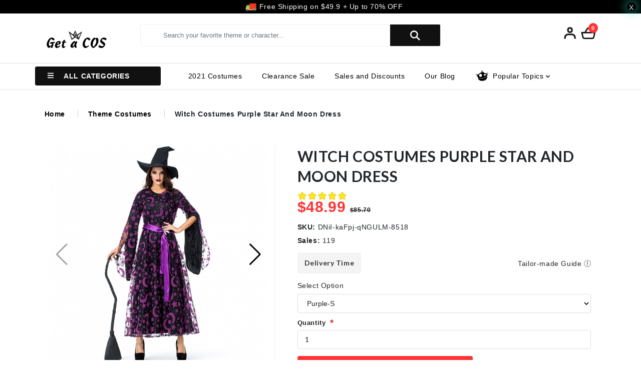

--- FILE ---
content_type: text/html; charset=UTF-8
request_url: https://getacos.com/en_US/products/Women-Hallow-eenMa-gician-Costu-mesPu-rpleS-tarAn-dMoon-Witch-Game-Unifor-m
body_size: 49230
content:
<!doctype html>
<html class="no-js" lang="en">

<head>
    <meta charset="utf-8">
    <meta http-equiv="x-ua-compatible" content="ie=edge">
    <title>    Witch Costumes Purple Star And Moon Dress |  Get A Cos 
</title>
    <meta name="viewport" content="width=device-width, initial-scale=1, shrink-to-fit=no">
    <meta name="viewport" content="width=device-width, initial-scale=1.0 user-scalable=yes" />
    <meta content="width=device-width, initial-scale=1.0, maximum-scale=1.0, user-scalable=0;" name="viewport" />
    <link rel="canonical" href="https://getacos.com/en_US/products/Women-Hallow-eenMa-gician-Costu-mesPu-rpleS-tarAn-dMoon-Witch-Game-Unifor-m" />
        
            <meta name="description" content="Witch Costumes Purple Star And Moon Dress - Wearing Witch  to join in the fun, and don&#039;t miss any chance for the carnival. Start browsing our shop now."/>
        <!-- All CSS is here  -->
            <link rel="stylesheet" href="/bundles/_themes/youduo/cos-theme/assets/css/semantic-ui-css/semantic.min.css">
<link rel="stylesheet" href="/bundles/_themes/youduo/cos-theme/assets/css/all.min.css">
<link rel="stylesheet" href="/bundles/_themes/youduo/cos-theme/assets/css/animate.min.css">
<link rel="stylesheet" href="/bundles/_themes/youduo/cos-theme/assets/css/bootstrap.min.css">
<link rel="stylesheet" href="/bundles/_themes/youduo/cos-theme/assets/css/fontawesome.css">
<link rel="stylesheet" href="/bundles/_themes/youduo/cos-theme/assets/css/fontawesome.min.css">
<link rel="stylesheet" href="/bundles/_themes/youduo/cos-theme/assets/css/owl.theme.default.min.css">
<link rel="stylesheet" href="/bundles/_themes/youduo/cos-theme/assets/css/owl.theme.default.css">
<link rel="stylesheet" href="/bundles/_themes/youduo/cos-theme/assets/css/style.css">
<link rel="stylesheet" href="/bundles/_themes/youduo/cos-theme/assets/css/media.css">
<link rel="stylesheet" href="/bundles/_themes/youduo/cos-theme/assets/css/responsive.css">
<link rel="stylesheet" href="/bundles/_themes/youduo/cos-theme/assets/css/owl.carousel.css">




        <!-- All CSS end  -->

    
<script type="818741c74b0e0b52e311f4bb-text/javascript">
    var gtmEnhancedEcommerceCurrencyCode = 'USD';
</script>
<script type="818741c74b0e0b52e311f4bb-text/javascript">
    var productImpressions = window.productImpressions || (window.productImpressions = []);
</script>
<script type="818741c74b0e0b52e311f4bb-text/javascript">
    var productDetails = window.productDetails || (window.productDetails = []);
</script>
<script type="818741c74b0e0b52e311f4bb-text/javascript">
    var checkoutStepsConfiguration = window.checkoutStepsConfiguration || (window.checkoutStepsConfiguration = {"enabled":true,"steps":{"1":[{"event":"click","selector":"a[href$='\/checkout\/']"}],"2":[{"event":"submit","selector":"form[name=sylius_checkout_address]"}],"3":[{"event":"submit","selector":"form[name=sylius_checkout_select_shipping]","option":"enhancedEcommerceCheckoutGetChoiceValue"}],"4":[{"event":"submit","selector":"form[name=sylius_checkout_select_payment]","option":"enhancedEcommerceCheckoutGetChoiceValue"}]}});
</script>


    <!-- Global site tag (gtag.js) - Google Analytics -->

    <script async src="https://www.googletagmanager.com/gtag/js?id=G-8DD06B7FJ4" type="818741c74b0e0b52e311f4bb-text/javascript"></script>

    <script type="818741c74b0e0b52e311f4bb-text/javascript">
        window.dataLayer = window.dataLayer || [];
        function gtag(){dataLayer.push(arguments);}
        gtag('js', new Date());

        gtag('config', 'G-8DD06B7FJ4', {
            'currency': 'USD'
        });
    </script>


    <!-- Favicon -->
    <link rel="shortcut icon" type="image/x-icon" href="/media/image/bc/0b/3ba3ae5e79c20c2560f7c7e602f0.png">

        <style>
.langdropdown{display:none!important}
.pageswiper .swiper-pagination{position: unset;}

.metadata .date {display: none !important;}
.revUserEntryAns {display: none;}
/** product reviews  **/
.product-reviews .card-body{margin: 0 0 0 0;}
.ui.comments .comment:first-child{margin: 1em 0 0 !important;padding: 15px !important;}
.product-reviews .card-body .comment{position: relative;background: #ffffff;margin: 1em 0 0;padding: 15px;border: 10px solid #00000003;}
.product-reviews .card-body .comment .title{margin-top: 0px!important;}
.product-reviews .card-body .comment .title strong{font-weight: 800;color: #000000;}
.product-reviews .card-body .ui.comments {max-width: 100%;}
.product-reviews {border-top: 1px solid #dfdfdf;}
.product-reviews h4{font-size: 1.2rem;padding-bottom: 0.8rem;font-weight: 700;text-align: center;padding-top: 1rem;position: relative;}
.ui.comments .comment .metadata{margin-left: 0;}
.product-reviews h4::after {background: #525051;content: "";height: 3px;width: 50px;position: absolute;bottom: 0;left: 50%;transform: translate(-50%);border-radius: 150px;}



/** display none product hover **/
#products .button-group {display: none;}

.ui.pagination.menu .active.item {background-color: rgb(0 0 0);color: rgb(255 255 255);}

#sylius-billing-address .field .toggle label {padding-left:60px;}
#sylius-billing-address .field .ui.toggle.checkbox label:after{opacity:1;}

@media(max-width:767px){
    #single_product .bread-crumb{overflow-x: scroll;white-space: nowrap;-webkit-overflow-scrolling:touch!important;scrollbar-width: thin !important; }
    ::-webkit-scrollbar {width: 1px !important;height: 1px !important;}
    ::-webkit-scrollbar-track {border-radius: 3px;background: rgba(0,0,0,0.06);-webkit-box-shadow: inset 0 0 5px rgba(0,0,0,0.08) !important;}
    ::-webkit-scrollbar-thumb {border-radius: 3px;background: rgba(0,0,0,0.12);-webkit-box-shadow: inset 0 0 10px rgba(0,0,0,0.2) !important;}
    .bread-crumb div{padding-bottom: 5px;}
    .bread-crumb a{padding-bottom: 5px;}
}

@media(max-width:767px){

::-webkit-scrollbar {
    width: 1px !important;
    height: 1px !important;
}
::-webkit-scrollbar-track {
    border-radius: 3px;
    background: rgba(0,0,0,0.06);
    -webkit-box-shadow: inset 0 0 5px rgba(0,0,0,0.08) !important;
}
::-webkit-scrollbar-thumb {
    border-radius: 3px;
    background: rgba(0,0,0,0.12);
    -webkit-box-shadow: inset 0 0 10px rgba(0,0,0,0.2) !important;
}
}

#Registration_page .ui.toggle.checkbox .box:before, #Registration_page .ui.toggle.checkbox label:before{display:none}
#Registration_page .ui.toggle.checkbox .box:after, #Registration_page .ui.toggle.checkbox label:after{display:none}
#Registration_page .ui.checkbox input[type=checkbox], #Registration_page .ui.checkbox input[type=radio]{opacity: 1!important;height: 15px !important;}
#Registration_page .ui.toggle.checkbox input{width: 1.2rem !important}
#Registration_page .ui.checkbox input.hidden{z-index: 2 !important}
#Registration_page .ui.checkbox input.hidden+label{padding: 0 0 0 30px !important; }
#Registration_page .form-group.form-check {padding-left: 0rem !important;}

#login_page .ui.toggle.checkbox .box:before, #login_page .ui.toggle.checkbox label:before{display:none}
#login_page .ui.toggle.checkbox .box:after, #login_page .ui.toggle.checkbox label:after{display:none}
#login_page .ui.checkbox input[type=checkbox], #login_page .ui.checkbox input[type=radio]{opacity: 1!important;height: 15px !important;}
#login_page .ui.toggle.checkbox input{width: 1.2rem !important}
#login_page .ui.checkbox input.hidden{z-index: 2 !important}
#login_page .ui.checkbox input.hidden+label{padding: 0 0 0 30px !important; }
#login_page .form-group.form-check {padding-left: 0rem !important;}
form label.required::after {content: "*";color: red;font-weight: 600;padding-top: 10px;line-height: 6px;font-size: 18px; position: absolute;padding-left: 5px;}
.head-right .langdropdown .dropdown-menu.show {
    text-align: center;
    padding: 0px !important;
    width: 80px;
    min-width: 80px;
    left: -25px;
}
.head-right .head-right .langdropdown .dropdown-menu.show a{width: 80px;}
#single_product #sylius-product-selecting-variant {padding: 0 !important;border: 0 !important;box-shadow: none !important;}
#single_product #sylius-product-selecting-variant .ui.segment {box-shadow: none;}
#about_us_page .full-img {
    display: block;
    margin: 0 auto;
    max-width: 100%;
}
#sylius-product-selecting-variant .ui.checkbox input:checked~.box:after, #sylius-product-selecting-variant .ui.checkbox input:checked~label:after {opacity: 0 !important;}
#sylius-product-selecting-variant .ui.toggle.checkbox input~.box:after, #sylius-product-selecting-variant .ui.toggle.checkbox input~label:after {opacity: 0 !important;box-shadow:none!important;}


#checkout_page .container  .col-lg-4 .sylius-checkout-subtotal .sylius-checkout-total .col-8 {text-transform: capitalize;}
#cart_page>.custom_container .row .col-12 .card-body>div span.font-weight-bold {text-transform: capitalize;}
#cart_page>.custom_container>.row>.col-12>.card-body>div{padding: 5px 0;}

/* 滚动槽 */
::-webkit-scrollbar {
    width: 0px;
    height: 0px;
}
::-webkit-scrollbar-track {
    border-radius: 3px;
    background: rgba(0,0,0,0.06);
    -webkit-box-shadow: inset 0 0 5px rgba(0,0,0,0.08);
}
/* 滚动条滑块 */
::-webkit-scrollbar-thumb {
    border-radius: 3px;
    background: rgba(0,0,0,0.12);
    -webkit-box-shadow: inset 0 0 10px rgba(0,0,0,0.2);
}
.animate__fadeInUp {
    -webkit-animation-name: fadeIn !important;
    animation-name: fadeIn !important;
}
.four_zero_four_bg {background-repeat: no-repeat;}
.link_500 {background: #000000 !important;}
.link_404 {background: #000000 !important;}
.link_403 {background: #000000 !important;}

/**.gallery-top .swiper-slide {height: 595px !important;}**/
.no-product {
    display: inline-block;
    position: absolute;
    top: 0%;
    width: calc( 100% - 30px);
    padding: 200px 15px;
    left: 15px;
    background: #33333365;
    color: #ffffff;
    font-size: 18px;
    font-weight: 600;
    letter-spacing: 7px;
}

#checkout_page .ui.checkbox input:checked~.box:after, .ui.checkbox input:checked~label:after{opacity:1 !important;}
#checkout_page .ui.items>.item>.content>.header {margin: .1em 0 0 !important;}
#checkout_page .ui.radio.checkbox .box:after, .ui.radio.checkbox label:after {width: 20px !important;height: 20px !important;}
#checkout_page .ui.radio.checkbox .box:before, .ui.radio.checkbox label:before {width: 20px !important;height: 20px !important;}
#checkout_page .ui.checkbox input[type=checkbox], .ui.checkbox input[type=radio] {width: 22px !important;height: 22px !important;}
#checkout_page .ui.radio.checkbox {min-height: 20px !important;}
#checkout_page .ui.checkbox {line-height: 22px !important;min-width: 22px !important;}



#single_product .ui.checkbox .box:before{opacity: 0 !important;}
#single_product  .ui.checkbox label:before{opacity: 0 !important;}
#single_product .ui.checkbox .box:active::before {opacity: 0 !important;}
#single_product .ui.checkbox label:active::before {opacity: 0 !important;}
#sylius_add_to_cart_customer_options_parche-real-madrid .ui.checkbox input:checked~.box:after {opacity: 0 !important;}
#sylius_add_to_cart_customer_options_parche-real-madrid .ui.checkbox input:checked~label:after {opacity: 0 !important;}
#single_product .ui.checkbox .box{padding-left:0em;margin-bottom: 0rem;}
#single_product .ui.checkbox label{padding-left:0em;margin-bottom: 0rem;}
#single_product .ui.checkbox label .btn{width: 50px;height: 50px;padding:0}
#single_product .ui.checkbox img {width: 100%;}




.gallery-top .swiper-slide img {height: auto !important;width: auto !important;max-height: 595px;}
.sp_collapse_block .btn-link {color: #000000;font-weight: 900;}
.ui.checkbox .box:before, .ui.checkbox label:before{opacity 0 !important;}
.ui.checkbox .box:active::before, .ui.checkbox label:active::before {opacity  0 !important;}
.ui.checkbox input:checked~.box:after, .ui.checkbox input:checked~label:after {opacity 0 !important;}
.ui.checkbox .box, .ui.checkbox label{padding-left:0em;margin-bottom: 0rem;}
.ui.checkbox label .btn{width: 80px;eight: 80px;padding:0}
.ui.checkbox img {width: 100%;}
.ui.toggle.checkbox input~.box:after, .ui.toggle.checkbox input~label:after{opacity: 0;}
.ui.toggle.checkbox .box, .ui.toggle.checkbox label{padding-left: 0rem;}
</style>
<style>
.swiper-slide.swiper-slide-visible:hover {
    color: #000;
    font-weight: 700;
}
.swiper-container-horizontal>.swiper-pagination-bullets, .swiper-pagination-custom, .swiper-pagination-fraction {display: none;}
@media(min-width:780px){
.pro-heading {height: 50px;}
}
.pro-heading {
color:#111 !important;
    white-space: unset !important;
    display: -webkit-box;
    -webkit-box-orient: vertical;
    -webkit-line-clamp: 2;
}
.category-desc img[src*="smiley"]{width:24px !important;height:24px !important}
.category-content img[src*="smiley"]{width:24px !important;height:24px !important}
.cate-contact img[src*="smiley"]{width:24px !important;height:24px !important}

.cart-page .final_payment .card-body {padding: 1rem 0;}

.category-desc img[src*="smiley"]{width:24px !important;height:24px !important}
.category-content img[src*="smiley"]{width:24px !important;height:24px !important}
.cate-contact img[src*="smiley"]{width:24px !important;height:24px !important}

.shopping-cart .font-weight-bolder a {background: #ff3333 !important;}
p.text-muted.f_13 {
    display: -webkit-box;
    -webkit-box-orient: vertical;
    -webkit-line-clamp: 3;
    overflow: hidden;
}
h5.font-weight-bolder{text-transform: capitalize;}
.revEntryAnsNum{font-size: 180%; font-weight: bold; color: #bf0000; line-height: 1.5em;}
.revUserEntryAns span {text-transform: none;}
.revUserEntryAns {background: #cccccc13;padding: 0 0 10px 10px;border: 1px solid #cccccc23;border-radius: 5px;margin-bottom: 20px;}

@media (max-width: 991px){ 
.sidenav {height: calc( 100% - 55px )}
}

.font-weight-bold .btn-success:hover {color: #fff;background-color: #e00000 !important;border-color: #e00000 !important;}
.font-weight-bold .btn-success {color: #fff;background-color: #f33 !important;border-color: #f33 !important;}
.ui.primary.button, .ui.primary.buttons .button {background-color: #f33;}
.ui.primary.button:hover, .ui.primary.buttons .button:hover {background-color: #e00000 ;}
.ui.primary.button:active, .ui.primary.buttons .button:active {background-color: #e00000 ;}
.ui.primary.button:focus, .ui.primary.buttons .button:focus {background-color: #e00000 ;}
.ui.blue.button, .ui.blue.buttons .button {background-color: #f33;}
.ui.blue.button:hover, .ui.blue.buttons .button:hover {background-color: #e00000 ;}
.ui.blue.button:active, .ui.blue.buttons .button:active {background-color: #e00000 ;}
.ui.blue.button:focus , .ui.blue.buttons .button:focus  {background-color: #e00000 ;}



.titimg-prod .swiper-button-prev{left: 25px;}
.titimg-prod .swiper-button-next{right:25px;}
.pc-header .input-clear-btn{margin-right: 100px;font-size: 30px;display:none;}
#searchtext-pc:valid + .input-clear-btn {display: block;}
.pc-header .input-clear-btn input{background: none;margin-top: -3px;}

/** bumb nav **/
@media(max-width:767px){
li.d-inline-block.hr_.font-weight-bolder:last-child {display:inline-block  !important}
li.d-inline-block.hr_.font-weight-bolder {display: none !important;}
}

.product-scroll-table-orverflow {overflow: auto;}
.product-scroll-table-orverflow table tr:first-child td {font-size: 18px;padding: 10px;}
.product-scroll-table-orverflow table tr:first-child {background: #ff3333;color: #ffffff;}
.product-scroll-table-orverflow table td {padding:5px 10px;text-align: center;border: 1px solid #ccc;font-size: 14px;padding: 5px;white-space:nowrap}



/** ipad **/

@media only screen
and (min-device-width : 768px) 
and (max-device-width : 1024px)  {
.pc-header{display:none !important}
.wap-header{display: block !important;}
.wap-header .header-top-container {display: block !important;}
body.active::before{display:none !important}
.cos-tabs .gallery-top .swiper-container {height: 950px!important;}
button.btn.btn-info-new.text-uppercase.font-weight-normal {background: none !important;background-color: #ffffff00 !important;}
}

@media only screen
and (min-device-width : 768px) 
and (max-device-width : 1024px) 
and (orientation : landscape) {
.pc-header{display:none !important}
.wap-header{display: block !important;}
.wap-header .header-top-container {display: block !important;}
body.active::before{display:none !important}
.cos-tabs .gallery-top .swiper-container {height: 950px!important;}
button.btn.btn-info-new.text-uppercase.font-weight-normal {background: none !important;background-color: #ffffff00 !important;}
}

.mb-3.title_desc a {color: #f39c12;text-decoration: underline;font-style: italic;font-weight: 800;}

@media only screen 
and (min-device-width : 768px) 
and (max-device-width : 1024px) 
and (orientation : portrait)  {
.pc-header{display:none !important}
.wap-header{display: block !important;}
.wap-header .header-top-container {display: block !important;}
body.active::before{display:none !important}
.cos-tabs .gallery-top .swiper-container {height: 950px!important;}
button.btn.btn-info-new.text-uppercase.font-weight-normal {background: none !important;background-color: #ffffff00 !important;}
}

@media only screen 
and (min-device-width : 768px) 
and (max-device-width : 1024px)
and (-webkit-min-device-pixel-ratio: 2) {
.pc-header{display:none !important}
.wap-header{display: block !important;}
.wap-header .header-top-container {display: block !important;}
body.active::before{display:none !important}
.cos-tabs .gallery-top .swiper-container {height: 950px!important;}
button.btn.btn-info-new.text-uppercase.font-weight-normal {background: none !important;background-color: #ffffff00 !important;}
}

@media only screen 
and (min-device-width : 768px) 
and (max-device-width : 1024px) 
and (orientation : landscape)
and (-webkit-min-device-pixel-ratio: 2) {
.pc-header{display:none !important}
.wap-header{display: block !important;}
.wap-header .header-top-container {display: block !important;}
body.active::before{display:none !important}
.cos-tabs .gallery-top .swiper-container {height: 950px!important;}
button.btn.btn-info-new.text-uppercase.font-weight-normal {background: none !important;background-color: #ffffff00 !important;}
}

@media only screen 
and (min-device-width : 768px) 
and (max-device-width : 1024px) 
and (orientation : portrait)
and (-webkit-min-device-pixel-ratio: 2)  {
.pc-header{display:none !important}
.wap-header{display: block !important;}
.wap-header .header-top-container {display: block !important;}
body.active::before{display:none !important}
.cos-tabs .gallery-top .swiper-container {height: 950px!important;}
button.btn.btn-info-new.text-uppercase.font-weight-normal {background: none !important;background-color: #ffffff00 !important;}
}



/** ipad end **/

.category-content h2{font-weight:600}
.category-content .catetit{background:#eeeeee; border:1px solid #cccccc; padding:15px; text-align:center;font-size:24px;color:#000000;font-weight:600}
.category-content em{background-color: #cc0000;color:#ffffff;font-weight:600}
.category-content a{color:#f39c12;font-style: italic;font-weight:600;text-decoration: revert;}
.category-content .cateimg{text-align:center}
.category-content .col-lg-6 div{margin-bottom: 1rem;}
.category-content .col-lg-4 div{margin-bottom: 1rem;}
.category-content .col-lg-3 div{margin-bottom: 1rem;}
.category-content h3{text-align:center;color:000000;font-size:24px;font-weight:600}

@media(max-width:767px){
.category-content img{width:100% !important}

.col-12.col-left {margin-bottom: 50px;}
}


.category-content img{
    width:100% !important;
    height: auto !important;
}



@media(min-width:992px){
.head-left .input-group>.form-control:not(:last-child) {margin: 0px 100px 0px 10px !important;}
}
/**cart page**/
.cart-page .cart_body .col-xl-4.col-lg-5.col-md-5.col-4.px-0 {padding-left: 10px !important;}
.cart-page .border-bottom del {color: #929292;padding-left: 10px;}

#sylius-order tfoot #promotion-shipping-discounts .old-price font font {text-decoration: line-through;color: #bbb;}
#sylius-checkout-total .old-price font font {text-decoration: line-through;color: #bbb;}
.sylius-checkout-total .old-price {text-decoration: line-through;color: #bbb;}

#sylius-order span.old-price {text-decoration: line-through;color: #bbb;}

.category-content .row{margin-bottom:50px;}


/**page**/
.about-us-page .col-lg-4 img{max-width:100%}
@media(max-width:767px){
.about-us-page .col-lg-8 p{margin-left:0px !important}
.sp_pro_container .col-xl-7.col-md-6.col-12 {border-left: 0;}
}
.accordion {padding: 20px 0;}
.accordion h2 {font-size: 1.5rem;padding-bottom: 0.8rem;font-weight: 700;}
.accordion:last-child {border-bottom:0px}



.error-content.text-center img {max-width: 100%;}


/**wap header**/

@media (max-width: 991px){
 .navbar-header {position: inherit;margin-left: 0px;left:0px;top:0px;}
.price_cart {right: 30px;text-align: center;line-height: 13px;}
.header-top-container .head-right a {display: inline-block;padding: 0 5px;}
.between-header {margin-top: 15px;border-radius: 100px !important;background: #f5f5f5;}
.wapsearch{box-shadow: 0 12px 10px -8px #f4f4f4 inset;}
.wapsearch .head-left .input-group > .form-control:not(:last-child) {border-radius: 100px;padding: 0 0 0 50px;background: none;}
.wapsearch .btn.btn-info-new{border-radius: 100px;color: #000;background: none;width: 50px;}
.wapsearch .between-header .input-group-btn {left: 0px !important;}
.wapsearch .input-group-btns button img{width: 24px;}
.wapsearch .input-group-btns {position: absolute;left: 0;top: 0;width: auto;z-index: 8;}
.wapsearch .input-clear-btn input{width:24px;background:none;border:0;font-family: pingfang;padding-right: 25px;font-size: 30px;margin-top: -3px;}
.wapsearch .input-clear-btn{display:none}
#searchtext:valid + .input-clear-btn {display: block;}
.row.wap .col-4 a img {height: 35px !important;filter: brightness(0);}
.row.wap .col-4>div{text-align:left;padding:0 !important}
										    }


.cat_menu.bg-warning.rounded-top {background: #111111 !important;}
.cat_menu.bg-warning.rounded-top a {color: #ffffff!important;}
.bgdark{background:#111111}
ul.main-menu.navbar {
    margin-left: 20px;
}
.tabs-list-sale span{
    position: absolute;
    top: 25px;
    right: 0px;
    font-size: 12px;
    color: #fff;
    background: #000000;
    padding: 0 5px;}
.tabs-prod-list .pro-heading{margin-top: 0px;padding: 10px 0 0 !important;}
.tabs-prod-list .pro-heading a{font-weight: 400!important;}
.tabs-list-image {border: 1px solid #cccccc55;}
.gallery-thumbs .swiper-slide {font-size: 14px;}
.title_outer::before{display:none !important}
.font-weight-bolder.mb-4.d-inline-block.pr-3 {background: #ffffff;}
.titlist .pro-heading {padding: 10px 0 !important;}
.titlist .col-12:first-child .product_thumb {border-bottom: 1px solid #ededed!important;}
body{background:#ffffff}
@media(max-width:767px){
.pc-cos-cate .swiper-slide{height:14rem!important}
}
.tabs-prod-list {background: #ffffff;}
.pro-heading {padding: 10px;}
.gallery-top .swiper-slide img {width: 100%;}
.gallery-top .swiper-slide{background:none !important}
.pc-cos-cate .swiper-wrapper{margin-bottom:0px;}
.gallery-thumbs .swiper-slide {width: auto!important;}
.t_pro_container{margin-bottom: 0px;margin-top: 0px;}
.pc-col-all h4{font-size: 24px;margin-bottom:0px;}
.pc-col-all div{font-size: 36px;padding: 20px 0;font-weight: 600;}
.pc-col-all p{font-size: 18px;}
@media (max-width: 767px){
.cos-tabs .gallery-top .swiper-container {height: 600px !important;}
.foo_pay {float: none;}
.item_name2 img {width: 100%;}
.footer .footer_title {margin-bottom: 25px;}
#sproduct, #tproduct, #fh_product {margin-bottom: 35px;}
div#fproduct {margin-bottom: 35px;}

.footer h5 .toggle.collapsed::after, .footer .h5 .toggle.collapsed::after {background: url(https://ennubes.com/bundles/_themes/youduo/ennubes-theme/assets/img/svg/plus_f.svg) no-repeat center center;}
.footer h5 .toggle::after, .footer .h5 .toggle::after {background: url(https://ennubes.com/bundles/_themes/youduo/ennubes-theme/assets/img/svg/minus_f.svg) no-repeat center center;    height: 15px;
    width: 15px;
    position: absolute;
    top: 0;
    right: 0;
    content: "";
    background-size: 12px;}


}
@media (min-width: 576px) {
.head-logo a img {width: 120px;filter: brightness(0);}
}

@media (min-width: 780px) {
.cos-tabs .gallery-top .swiper-container{height:800px !important}
}

.pc-header .header-top-left{text-align:center !important}
.gallery-thumbs .swiper-slide {background: none !important;display: inline-flex;cursor: pointer;}

/** page **/

@media only screen and (max-width: 767px){
.ui.stackable.menu {flex-direction: initial !important;}
.ui.menu.fluid, .ui.vertical.menu.fluid {width: auto!important;}
.ui.stackable.menu .item {width: auto!important;}


.ui.menu:not(.vertical) .item:last-child {
    display: block !important;
    right: 15px;
    position: absolute;
    background: #ffffff;
    box-shadow: 0 0 2px #dededf;
    border: 1px solid #dededf;
    top: -1px;
}
.ui.menu:not(.vertical) .item:first-child {display: block !important;}
.ui.menu:not(.vertical) .item {display: none !important;}
}

/**.wap-header .input-class:last-child{display:none !important}**/
/** responsive**/
/**@media (max-width: 767px){
body.active::before {z-index:3 !important;}
.head-left .input-group > .form-control:not(:last-child) {margin: 0px 105px 0px 5px;}
}**/
#products .product_thumb:hover {box-shadow: 0 0 30px #cccccc;box-shadow .3s ease}
#products .product_thumb { transition: .3s ease;box-shadow .3s ease}
.product_thumb:hover .button-group {text-align: center;}
.product_thumb .button-group {text-align: center;}




.form-control:focus {
    background-color:#ffffff00!important
}
@media(max-width:767px){
button.btn.btn-info-new.text-uppercase.font-weight-normal{background:none !important;}
}
/*** button.btn.btn-info-new.text-uppercase.font-weight-normal{background: url("data:image/svg+xml;charset=utf-8,%3Csvg width='24' height='24' fill='%23ffffff' xmlns='http://www.w3.org/2000/svg'%3E%3Cpath fill-rule='evenodd' clip-rule='evenodd' d='M13.98 15.395a6.294 6.294 0 111.414-1.414l4.602 4.601-1.414 1.414-4.602-4.601zm.607-5.101a4.294 4.294 0 11-8.587 0 4.294 4.294 0 018.587 0z' fill='%23fff'/%3E%3C/svg%3E");background-color: #111111;color: #ffffff00;background-repeat: no-repeat;background-position: center;background-size: 30%;}***/

@media (min-width: 780px){
button.btn.btn-info-new.text-uppercase.font-weight-normal{background: url("data:image/svg+xml;charset=utf-8,%3Csvg width='24' height='24' fill='%23ffffff' xmlns='http://www.w3.org/2000/svg'%3E%3Cpath fill-rule='evenodd' clip-rule='evenodd' d='M13.98 15.395a6.294 6.294 0 111.414-1.414l4.602 4.601-1.414 1.414-4.602-4.601zm.607-5.101a4.294 4.294 0 11-8.587 0 4.294 4.294 0 018.587 0z' fill='%23fff'/%3E%3C/svg%3E");background-color: #111111;color: #ffffff00;background-repeat: no-repeat;background-position: center;background-size: 30%;}
}

/** style **/
@media (min-width: 780px){
.between-header .input-group-btn {z-index: 2 !important;}
}


/** add style **/
@media (max-width:767px){
.card.rounded .ui[class*="two column"].grid>.column:not(.row), .ui[class*="two column"].grid>.row>.column{width: 100% !important;}
.ui.labeled.icon.button, .ui.labeled.icon.buttons .button {width: 100% !important;}
/** wap product list style **/
.shop_grid_list_row #list {display: none;}
.accordion #collapse_Three .ui.labeled.icon.button{margin-bottom: 10px;}
}

/** product page - image - left & right button **/
@media (min-width: 1200px){
.single_product_page #left {left: -15px !important;}
.single_product_page #right {right: -15px !important;}
}

@media (max-width: 991px) {
.footer {padding-bottom: 50px;}
}

.accordion .card-body ul li {text-transform: none !important;}
a {text-transform: none !important;}
.v_menu {z-index: 10;}
body {text-transform: none;}
#about_us_page .container{text-transform: initial;}
@media only screen and (max-width: 767px){
.sylius-grid-table-wrapper>table>thead th{display:none !important}
}

.cate-contact {text-transform: none;}


.container.custom_container.sp_pro_container>.container.custom_container.t_pro_container.fadeInUp>.row>.item.col-xl-3 {width: 50%;padding: 0 5px;margin: 5px 0;}

@media (max-width: 575px){
.sylius-grid-table-wrapper thead{display:none !important}
}
.sylius-grid-table-wrapper tbody td .ui.buttons .blue{margin-left: 30px !important;}
.sylius-grid-table-wrapper tbody td .ui.buttons a{border-radius: .28571429rem !important;}



.right-pro .owl-theme .owl-nav [class*="owl-"]{background: #f8f8f800 !important;}


.preloader{display:none !important}

/** category desc margin **/
.card-body.category-desc {margin: 0 0 1rem 0;}

/** float cart btn **/
.shopping-cart .font-weight-bolder a {background: #1de0c2;padding: 5px 10px;color: #ffffff;border-radius: 5px;}

/** website mobile padding **/
@media (max-width: 991px){
body>.sp_pro_container {padding:0}
}



/** website logo size **/
@media (min-width: 576px) {
.head-logo a img {}
}
@media (max-width: 575px){
.head-logo a img{max-width: 80px;filter: brightness(0);margin-top:-10px;}
}








/** category product list grid **/
@media (min-width: 576px) {
    .item.shop_list_item {-ms-flex: 0 0 50%!important;flex: 0 0 50% !important;max-width: 50% !important;}
    .item.shop_list_item .product_thumb {width: 100% !important;}
    .item.shop_list_item .main_text .star {text-align: center !important;}
    .item.shop_list_item .main_text span.text-center {margin-left: 35% !important;}
}

@media (max-width: 575px){
    .item.shop_list_item {-ms-flex: 0 0 100%!important;flex: 0 0 100% !important;max-width: 100% !important;}
    .item.shop_list_item .product_thumb {width: 100% !important;}
    .item.shop_list_item .pro_image {-ms-flex: 0 0 100%!important;flex: 0 0100%!important;max-width: 100%!important;width: 100%!important;float: left;}

}

/** category product list img **/
#products .pro_image .img-fluid{width: 100%;}




/** website sidebar menu **/
@media (min-width: 576px) {
.header_bottom .vertical_menu .v_menu .cat_menu{padding: 10px 25px;border-radius: .25rem;}
}



/** category - son  **/
.listbox li {width: 12.4%;border: 0;}
.listbox li a{padding:0 !important}
.listbox .name-label {padding: 5px 0;}
.listbox li img{width:100%;displaynone;border-radius: 150px;}
@media (max-width: 767px){
.listbox .name-label {padding: 5px 0;}
.listbox li {width: 50%;height: auto;}
}


/** product more product**/
.sp_pro_container .t_pro_container .product_thumb .pro_image .img-fluid{width: 100%;}
#sylius-product-selecting-variant #sylius-product-adding-to-cart .sp_counter .sp_c_count1 .svg-inline--fa{margin-right:10px;}
.head-right .dropdown  .dropdown-toggle .price_cart{position: absolute;right: 1px;top: -5px;}
.head-right .dropdown .dropdown-menu.show {text-align: center;padding: 20px;}
.head-right .dropdown .dropdown-menu.show .media-body h6{display: -webkit-box;-webkit-box-orient: vertical;-webkit-line-clamp: 3; overflow: hidden;}



/** product hot sale **/
.pro_image .prod-hot-sale {position: absolute;background: #000000;color: #ffffff;padding: 5px 10px;filter: drop-shadow(3px 3px 4px #00000055);border-radius: 0 0 5px;}

.footer a:hover {color: #ffffff !important;}

/** check out page **/
.sylius-checkout-list{padding:0px 15px;}
.sylius-checkout-list .row:first-child .col-6 {font-weight: 600;}
.sylius-checkout-list .row:first-child .col-3 {font-weight: 600;}
.sylius-checkout-list .row{padding: 10px 15px;}
.sylius-checkout-total .row{padding: 0px 15px;}
.after-payfor{font-size: 22px;font-weight: 800;}
.sylius-checkout-list .col-6, .sylius-checkout-list .col-3{border-bottom: 1px solid #cccccc;padding: 10px;}
.sylius-checkout-total .col-8, .sylius-checkout-total .col-4{border-bottom: 1px solid #cccccc;padding: 10px;}
.sylius-checkout-total:last-child .col-8, .sylius-checkout-total:last-child .col-4{border:0px;padding: 10px;}
@media (max-width:767px){
    .after-payfor{font-size: 18px !important}
}

</style>

<!--script src="https://cdn.staticfile.org/jquery/1.10.2/jquery.min.js"></script> 
	 <script>
		 $(function(){
	$(window).scroll(function(){
		var h_header = $("div.header").height();
		if($(window).scrollTop()>=h_header){
			$(".wapheader").css("position","fixed").css("top","0");
        }else{
        	$(".wapheader").css("position","static");
        }
    });
})
	 </script-->
<style>
/*** .wap-header {
    display: block !important;
    z-index:5;
    width: 100%;
}
@media (max-width: 767px) {
body>.sp_pro_container {padding: 60px 0 0 0 !important;}
.hr_::before {margin: 0 5px;}
}

@media (min-width: 991px) {
.wap-header{display:none !important}
}
****/
.titimg-prod-list .swiper-button-next, .swiper-button-prev {
    color: #000 !important;
}
</style>


                
        
    <style>
        @media(max-width:767px){
            .pc-header{display:none}
            .wap-header{display:block !important}
        }
        .wap-header{display:none}
    </style>
</head>

<body>
<!---------------------------------------- block ID = ____-topbar-wap start-------------------------------------------->
    <style type="text/css">
			@media (min-width:780px){
			.thedivwap{displaynone !important}
			.wapbar{display:none !important}
			.header-small-device.header-small-ptb.sticky-bar.stick {padding: 0 0 12px 0!important;}
			}
			.coupon-hint {font-size: 12px !important;font-weight: 700 !important;color: #3073f6 !important;}
			
			
			@media (min-width: 992px){
			.shopify-section.nt-section.nt_collection_grid.nt-products-element.latestProduct .col-lg-4{    -ms-flex: 0 0 25% !important;
			    -webkit-box-flex: 0;
			    -webkit-flex: 0 0 25% !important;
			    flex: 0 0 25% !important;
			    max-width: 25% !important;}
			}
			
			#thediv{background:#000000;text-align:center;color:#ffffff;display: block;padding:3px;position: relative;z-index: 10;}
			#thediv a{color:#ffffff}
			#link {position: absolute;right: 10px;color: #ffffff;top: 5px;box-shadow: 0 0 20px #1de0c2;border-radius: 100px;width: 18px;height: 18px;}
		</style>
		<script type="818741c74b0e0b52e311f4bb-text/javascript">
			function Show_Hidden(obj)
			    {
			        if(obj.style.display=="block")
			        {
			            obj.style.display='none';
			        }
			        else
			        {
			            obj.style.display='block';
			        }
			    }
			    window.onload=function()
			    {
			        var olink=document.getElementById("link");
			        var odiv=document.getElementById("thediv");
			        olink.onclick=function()
			        {
			            Show_Hidden(odiv);
			            return false;
			        }
			    }
		</script>
		<div id="thediv" class="thedivwap" style="display:block">
			<a href="https://getacos.com/en_US/page/black-friday-event">
				
<svg style="width:1rem;height:1rem" style="enable-background:new 0 0 128 128;" xmlns="http://www.w3.org/2000/svg" xmlns:xlink="http://www.w3.org/1999/xlink">
  <g>
    <path d="M98.59,51.16c-4.23,0.92-7.88,3.28-9.59,7.35c-1.03,2.47-2.47,8.85-6.42,7.2 c-1.89-0.78-1.86-3.49-1.64-5.18c0.47-3.47,2.03-6.64,3.1-9.94c1.1-3.42,2.05-6.86,2.73-10.4c2.28-11.72,1.65-25.22-6.64-34.59 c-1.4-1.6-4.93-5.3-7.26-5.38c-1.44-0.04-0.02,1.66,0.38,2.23c0.81,1.17,1.49,2.44,2.01,3.77c6.13,15.64-8.98,27.55-18.91,36.82 c-4.76,4.45-8.56,9.17-11.98,14.68c-0.34,0.53-1.09,2.31-2.06,1.94c-1.15-0.44-1.27-3.07-1.63-4.05c-0.68-1.88-1.73-3.93-3.08-5.4 c-2.61-2.86-6.26-4.79-10.21-4.53c-0.15,0.01-0.58,0.08-1.11,0.2c-0.83,0.18-3.05,0.47-2.45,1.81c0.31,0.69,1.22,0.63,1.87,0.82 c8.34,2.56,8.15,11.3,6.8,18.32c-2.44,12.78-9.2,24.86-4.4,38c5.66,15.49,23.38,25.16,39.46,22.5c4.39-0.72,9.45-2.14,13.39-4.26 c4.19-2.26,8.78-5.35,12.05-8.83c4.21-4.47,6.89-10.2,7.68-16.27c0.93-7.02-1.31-13.64-3.35-20.27c-2.46-8-5.29-21.06,4.93-24.97 c0.5-0.2,1.5-0.35,1.85-0.88C105.41,49.91,99.17,51.04,98.59,51.16z" style="fill:#ED6C30;"/>
    <path d="M68.13,106.07c2.12,1.78,5.09,0.91,7.09-0.61c1.07-0.81,1.99-1.85,2.59-3.06 c0.25-0.52,0.54-1.18,0.54-1.77c0-0.79-0.47-1.57-0.27-2.38c1.68-0.33,3.76,4.5,3.97,5.62c1.68,8.83-6.64,16.11-14.67,17.52 c-13.55,2.37-21.34-9.5-19.78-20.04c0.97-6.56,5.37-11.07,9.85-15.57c3.71-3.73,7.15-6.93,8.35-11.78 c0.21-0.86,0.16-2.18-0.09-3.03c-0.21-0.73-0.61-1.4-0.63-2.19c-0.06-1.66,1.55,0.51,1.92,0.93c4.46,5.03,5.73,12.46,4.54,18.96 c-0.77,4.2-3.77,7.2-4.82,11.22C66.11,102.18,66.17,104.41,68.13,106.07z" style="fill:#FCC21B;"/>
  </g>
</svg><img src="/media/image/0e/ed/cccca156ad8f56721f252febd93e.png" style="width:24px;"> Free Shipping on $49.9 + Up to 70% OFF
				<!---br class="wapbar">
				<img src="/media/image/0e/ed/cccca156ad8f56721f252febd93e.png" style="width:24px;"---></a>
			<a href="#" id="link">X</a>
		</div>

<!---------------------------------------- block ID = ____-topbar-wap  end-------------------------------------------->
<svg style="display:none">

    <symbol viewBox="0 0 489.711 489.711" id="compare">
        <path d="M112.156,97.111c72.3-65.4,180.5-66.4,253.8-6.7l-58.1,2.2c-7.5,0.3-13.3,6.5-13,14c0.3,7.3,6.3,13,13.5,13
    	c0.2,0,0.3,0,0.5,0l89.2-3.3c7.3-0.3,13-6.2,13-13.5v-1c0-0.2,0-0.3,0-0.5v-0.1l0,0l-3.3-88.2c-0.3-7.5-6.6-13.3-14-13
    	c-7.5,0.3-13.3,6.5-13,14l2.1,55.3c-36.3-29.7-81-46.9-128.8-49.3c-59.2-3-116.1,17.3-160,57.1c-60.4,54.7-86,137.9-66.8,217.1
    	c1.5,6.2,7,10.3,13.1,10.3c1.1,0,2.1-0.1,3.2-0.4c7.2-1.8,11.7-9.1,9.9-16.3C36.656,218.211,59.056,145.111,112.156,97.111z"></path>
        <path d="M462.456,195.511c-1.8-7.2-9.1-11.7-16.3-9.9c-7.2,1.8-11.7,9.1-9.9,16.3c16.9,69.6-5.6,142.7-58.7,190.7
        c-37.3,33.7-84.1,50.3-130.7,50.3c-44.5,0-88.9-15.1-124.7-44.9l58.8-5.3c7.4-0.7,12.9-7.2,12.2-14.7s-7.2-12.9-14.7-12.2l-88.9,8
        c-7.4,0.7-12.9,7.2-12.2,14.7l8,88.9c0.6,7,6.5,12.3,13.4,12.3c0.4,0,0.8,0,1.2-0.1c7.4-0.7,12.9-7.2,12.2-14.7l-4.8-54.1
        c36.3,29.4,80.8,46.5,128.3,48.9c3.8,0.2,7.6,0.3,11.3,0.3c55.1,0,107.5-20.2,148.7-57.4
        C456.056,357.911,481.656,274.811,462.456,195.511z"></path>
    </symbol>

    <symbol viewBox="0 0 49.94 49.94" id="favourite">
        <path d="M48.856,22.731c0.983-0.958,1.33-2.364,0.906-3.671c-0.425-1.307-1.532-2.24-2.892-2.438l-12.092-1.757
		c-0.515-0.075-0.96-0.398-1.19-0.865L28.182,3.043c-0.607-1.231-1.839-1.996-3.212-1.996c-1.372,0-2.604,0.765-3.211,1.996
		L16.352,14c-0.23,0.467-0.676,0.79-1.191,0.865L3.069,16.623C1.71,16.82,0.603,17.753,0.178,19.06
		c-0.424,1.307-0.077,2.713,0.906,3.671l8.749,8.528c0.373,0.364,0.544,0.888,0.456,1.4L8.224,44.702
		c-0.232,1.353,0.313,2.694,1.424,3.502c1.11,0.809,2.555,0.914,3.772,0.273l10.814-5.686c0.461-0.242,1.011-0.242,1.472,0
		l10.815,5.686c0.528,0.278,1.1,0.415,1.669,0.415c0.739,0,1.475-0.231,2.103-0.688c1.111-0.808,1.656-2.149,1.424-3.502
		L39.651,32.66c-0.088-0.513,0.083-1.036,0.456-1.4L48.856,22.731z M37.681,32.998l2.065,12.042c0.104,0.606-0.131,1.185-0.629,1.547
		c-0.499,0.361-1.12,0.405-1.665,0.121l-10.815-5.687c-0.521-0.273-1.095-0.411-1.667-0.411s-1.145,0.138-1.667,0.412l-10.813,5.686
		c-0.547,0.284-1.168,0.24-1.666-0.121c-0.498-0.362-0.732-0.94-0.629-1.547l2.065-12.042c0.199-1.162-0.186-2.348-1.03-3.17
		L2.48,21.299c-0.441-0.43-0.591-1.036-0.4-1.621c0.19-0.586,0.667-0.988,1.276-1.077l12.091-1.757
		c1.167-0.169,2.176-0.901,2.697-1.959l5.407-10.957c0.272-0.552,0.803-0.881,1.418-0.881c0.616,0,1.146,0.329,1.419,0.881
		l5.407,10.957c0.521,1.058,1.529,1.79,2.696,1.959l12.092,1.757c0.609,0.089,1.086,0.491,1.276,1.077
		c0.19,0.585,0.041,1.191-0.4,1.621l-8.749,8.528C37.866,30.65,37.481,31.835,37.681,32.998z"></path>
    </symbol>

    <symbol viewBox="0 0 512 512" id="cart">
        <path d="M488.542,174.916H293.737V27.028c0-10.686-8.693-19.378-19.378-19.378h-36.717c-10.686,0-19.378,8.693-19.378,19.378
        v147.888H23.458C10.524,174.916,0,185.439,0,198.375v50.57c0,12.936,10.524,23.458,23.458,23.458h3.375L53.27,460.293
        c3.534,25.117,25.327,44.057,50.691,44.057h304.076c25.365,0,47.157-18.941,50.691-44.057l26.438-187.891h3.375
        c12.936,0,23.458-10.523,23.458-23.458v-50.57C512,185.439,501.478,174.916,488.542,174.916z M238.661,28.048h34.677v194.805
        h-34.677V28.048z M438.53,457.451c-2.125,15.108-15.235,26.502-30.492,26.502H103.961c-15.257,0-28.366-11.393-30.492-26.502
        L47.432,272.402h417.135L438.53,457.451z M491.602,248.944c0,1.687-1.373,3.06-3.06,3.06H23.458c-1.687,0-3.06-1.373-3.06-3.06
        v-50.57c0-1.687,1.373-3.06,3.06-3.06h194.805v28.558c0,10.686,8.693,19.378,19.378,19.378h36.717
        c10.686,0,19.378-8.693,19.378-19.378v-28.558h194.805c1.687,0,3.06,1.373,3.06,3.06V248.944z"></path>
        <path d="M110.151,296.287c-5.633,0-10.199,4.567-10.199,10.199v142.789c0,5.632,4.566,10.199,10.199,10.199
        c5.633,0,10.199-4.567,10.199-10.199V306.486C120.351,300.854,115.784,296.287,110.151,296.287z"></path>
        <path d="M168.491,296.287c-5.633,0-10.199,4.567-10.199,10.199v142.789c0,5.632,4.566,10.199,10.199,10.199
        s10.199-4.567,10.199-10.199V306.486C178.69,300.854,174.124,296.287,168.491,296.287z"></path>
        <path d="M226.83,296.287c-5.633,0-10.199,4.567-10.199,10.199v142.789c0,5.632,4.566,10.199,10.199,10.199
        c5.633,0,10.199-4.567,10.199-10.199V306.486C237.029,300.854,232.463,296.287,226.83,296.287z"></path>
        <path d="M285.17,296.287c-5.632,0-10.199,4.567-10.199,10.199v142.789c0,5.632,4.566,10.199,10.199,10.199
        c5.632,0,10.199-4.567,10.199-10.199V306.486C295.369,300.854,290.802,296.287,285.17,296.287z"></path>
        <path d="M343.509,296.287c-5.632,0-10.199,4.567-10.199,10.199v142.789c0,5.632,4.566,10.199,10.199,10.199
        c5.632,0,10.199-4.567,10.199-10.199V306.486C353.708,300.854,349.141,296.287,343.509,296.287z"></path>
        <path d="M401.849,296.287c-5.632,0-10.199,4.567-10.199,10.199v8.164c0,5.632,4.567,10.199,10.199,10.199
        c5.632,0,10.199-4.567,10.199-10.199v-8.164C412.048,300.854,407.481,296.287,401.849,296.287z"></path>
        <path d="M401.849,343.204c-5.632,0-10.199,4.567-10.199,10.199v95.871c0,5.632,4.567,10.199,10.199,10.199
        c5.632,0,10.199-4.567,10.199-10.199v-95.871C412.048,347.771,407.481,343.204,401.849,343.204z"></path>
    </symbol>

    <symbol viewBox="0 0 501.551 501.551" id="support">
        <polygon style="fill:#F8B64C;" points="188.054,218.384 252.837,283.167 317.621,218.384 "></polygon>
        <rect x="132.674" y="143.151" style="fill:#40596B;" width="239.282" height="267.494"></rect>
        <path style="fill:#F8B64C;" d="M329.115,392.882c-51.2,6.269-101.355,6.269-152.555,0c7.314-44.931,7.314-89.861,0-135.837
	    c51.2-6.269,101.355-6.269,152.555,0C321.8,303.02,321.8,347.951,329.115,392.882z"></path>
        <path style="fill:#FFD15C;" d="M146.258,117.029v101.355c0,58.514,48.065,106.58,106.58,106.58s106.58-48.065,106.58-106.58V117.029
	    L146.258,117.029L146.258,117.029z"></path>
        <path style="fill:#40596B;" d="M252.837,24.033c-65.829,0-120.163,53.29-120.163,119.118H373
	    C373,77.322,318.666,24.033,252.837,24.033z"></path>
        <path style="fill:#CDD6E0;" d="M394.943,148.376h-14.629c0-74.188-57.469-134.792-127.478-134.792S125.36,74.188,125.36,148.376
	    h-14.629C110.731,65.829,174.47,0,252.837,0S394.943,66.873,394.943,148.376z"></path>
        <path style="fill:#F2F2F2;" d="M341.654,290.482H272.69v-13.584h68.963c12.539,0,22.988-10.449,22.988-22.988v-26.122h14.629v26.122
	    C379.27,273.763,362.551,290.482,341.654,290.482z"></path>
        <path style="fill:#ACB3BA;" d="M268.511,266.449h-31.347c-8.359,0-14.629,7.314-14.629,14.629v3.135
	    c0,8.359,7.314,14.629,14.629,14.629h31.347c8.359,0,14.629-7.314,14.629-14.629v-3.135
	    C283.139,273.763,276.87,266.449,268.511,266.449z"></path>
        <path style="fill:#CDD6E0;" d="M412.707,159.869h-8.359v53.29h8.359c6.269,0,10.449-4.18,10.449-10.449v-32.392
	    C423.156,164.049,417.931,159.869,412.707,159.869z"></path>
        <path style="fill:#CDD6E0;" d="M82.519,169.273v32.392c0,6.269,4.18,10.449,10.449,10.449h8.359v-53.29h-8.359
	    C87.743,159.869,82.519,164.049,82.519,169.273z"></path>
        <path style="fill:#FF7058;" d="M383.449,143.151h-24.033v84.637h24.033c11.494,0,20.898-9.404,20.898-20.898v-42.841
	    C404.347,152.555,394.943,143.151,383.449,143.151z"></path>
        <path style="fill:#FF7058;" d="M101.327,164.049v42.841c0,11.494,9.404,20.898,20.898,20.898h24.033v-84.637h-24.033
	    C110.731,143.151,101.327,152.555,101.327,164.049z"></path>
        <polygon style="fill:#FFD15C;" points="312.396,143.151 312.396,110.759 300.902,143.151  "></polygon>
        <polygon style="fill:#FFD15C;" points="230.894,143.151 230.894,119.118 217.311,143.151  "></polygon>
        <polygon style="fill:#F8B64C;" points="180.739,355.265 252.837,427.363 324.935,355.265 "></polygon>
        <path style="fill:#FF7058;" d="M334.339,355.265H323.89l-72.098,72.098l-72.098-72.098h-10.449
	    c-70.008,0-126.433,56.424-126.433,126.433v19.853h415.869v-19.853C460.772,411.69,404.347,355.265,334.339,355.265z"></path>
    </symbol>

    <symbol viewBox="0 0 512.003 512.003" id="secure">
        <path style="fill:#E8679C;" d="M9.287,322.478c-0.59,0-1.157-0.014-1.701-0.039C3.348,322.246,0,318.785,0,314.543v-0.037 c0-4.301,3.442-7.753,7.741-7.899c7.343-0.25,18.652-2.912,28.252-14.949c0.538-0.674,1.028-1.347,1.475-2.015
	    c-16.246-3.49-26.035-9.041-29.843-16.888c-2.257-4.65-3.432-12.194,3.782-21.726c4.974-6.574,12.145-9.772,19.678-8.764
	    c9.56,1.275,18.571,9.146,22.958,20.051c1.989,4.943,2.902,10.038,2.77,15.086c4.557,0.472,9.19,0.77,13.667,0.868
	    c4.133,0.09,7.665,3.333,7.715,7.467c0.052,4.292-3.421,7.721-7.706,7.661c-0.397-0.008-7.704-0.162-17.15-1.229
	    c-1.417,3.092-3.26,6.083-5.521,8.918C33.49,319.051,18.578,322.478,9.287,322.478z M28.323,257.2c-1.292,0-3.002,0.501-4.858,2.953
	    c-1.171,1.548-3.018,4.384-2.235,5.998c1.765,3.641,9.898,6.768,20.364,8.939c-0.185-3.12-0.974-5.621-1.582-7.131
        c-2.581-6.414-7.451-10.24-10.928-10.704C28.851,257.223,28.596,257.2,28.323,257.2z"></path>
        <path style="fill:#FF7BAC;" d="M497.41,279.267l-21.281-6.817c-5.093-1.631-9.048-5.652-10.652-10.753
	  	c-24.49-77.874-115.428-113.637-206.964-113.637c-107.091,0-193.905,48.937-193.905,157.007c0,62.285,30.549,105.91,77.747,131.105
	    c1.161,0.62,1.987,1.721,2.236,3.013l10.574,54.923c0.979,5.174,5.501,8.92,10.767,8.92h35.707c5.266,0,9.787-3.746,10.767-8.92
	    l5.78-30.536c0.426-2.253,2.526-3.771,4.803-3.506c11.517,1.337,23.39,2.008,35.524,2.008c16.219,0,32.418-1.198,48.234-3.588
	    c2.324-0.351,4.514,1.177,4.952,3.486l6.083,32.136c0.979,5.174,5.501,8.92,10.767,8.92h35.707c5.266,0,9.787-3.746,10.767-8.92
	    l10.983-58.152c0.248-1.313,1.092-2.432,2.278-3.048c28.029-14.573,51.217-34.622,66.006-60.181
	    c1.971-3.406,5.087-6.002,8.835-7.202l34.288-10.983c8.692-2.784,14.59-10.866,14.59-19.993V299.26
	    C512,290.133,506.103,282.051,497.41,279.267z"></path>
        <path style="fill:#E8679C;" d="M509.327,289.039c-0.925-1.658-2.062-3.189-3.397-4.54c-0.029-0.029-0.054-0.061-0.083-0.089
	    c-2.31-2.31-5.177-4.099-8.436-5.143l-15.777-5.053v18.559c0,23.057-14.691,43.551-36.526,50.956l0,0
	    c-9.929,3.18-18.514,9.472-24.805,17.787c-7.703,10.182-16.856,19.332-27.171,27.452c-12.161,9.573-20.364,23.273-22.709,38.571
	    c-1.672,10.909-2.967,22.548-3.793,30.796c-0.635,6.344-5.968,11.175-12.343,11.175h-25.739c-5.266,0-9.787-3.746-10.767-8.92
	    l-6.083-32.136c-0.437-2.309-2.627-3.838-4.951-3.486c-15.815,2.39-32.014,3.588-48.234,3.588c-12.135,0-24.007-0.671-35.524-2.008
	    c-2.278-0.264-4.377,1.254-4.804,3.507l-5.78,30.536c-0.979,5.174-5.501,8.92-10.767,8.92h-35.707
	    c-5.266,0-9.787-3.746-10.767-8.92l-10.574-54.923c-0.249-1.292-1.075-2.393-2.236-3.013
	    c-42.889-22.896-72.024-61.013-76.988-114.517c0,0.001,0,0.002,0,0.003c-0.118,1.313-0.222,2.636-0.313,3.968
	    c-0.002,0.026-0.003,0.052-0.005,0.079c-0.009,0.131-0.017,0.263-0.025,0.395c-0.079,1.197-0.148,2.402-0.205,3.614
	    c-0.023,0.503-0.039,1.012-0.058,1.518c-0.036,0.924-0.072,1.848-0.095,2.782c-0.035,1.514-0.058,3.036-0.058,4.573
	    c0,7.786,0.477,15.28,1.405,22.483c1.136,8.825,2.955,17.207,5.393,25.159c0.133,0.435,0.272,0.866,0.409,1.298
	    c0.339,1.069,0.691,2.135,1.055,3.196c0.145,0.423,0.289,0.848,0.438,1.268c1.003,2.831,2.088,5.604,3.253,8.318
	    c0.124,0.288,0.247,0.577,0.372,0.863c0.574,1.313,1.165,2.615,1.777,3.901c0.101,0.213,0.207,0.423,0.309,0.635
	    c0.57,1.183,1.159,2.357,1.763,3.524c0.104,0.2,0.205,0.402,0.309,0.602c0.658,1.252,1.336,2.489,2.03,3.714
	    c0.151,0.266,0.304,0.531,0.456,0.796c2.247,3.903,4.677,7.666,7.281,11.287c0.249,0.346,0.503,0.689,0.755,1.032
	    c0.632,0.861,1.274,1.715,1.926,2.561c0.257,0.333,0.512,0.667,0.771,0.997c0.882,1.121,1.775,2.233,2.691,3.325
	    c0.008,0.01,0.017,0.02,0.025,0.03c0.917,1.093,1.857,2.167,2.808,3.231c0.288,0.323,0.582,0.641,0.873,0.961
	    c0.71,0.78,1.43,1.552,2.158,2.315c0.294,0.308,0.586,0.618,0.883,0.923c0.997,1.027,2.006,2.044,3.036,3.042
	    c0.002,0.002,0.005,0.005,0.007,0.007c1.148,1.112,2.316,2.206,3.504,3.282c2.375,2.152,4.829,4.231,7.358,6.238
	    c2.529,2.007,5.133,3.942,7.81,5.805c1.338,0.932,2.694,1.845,4.068,2.74c1.237,0.806,2.492,1.593,3.757,2.37
	    c0.364,0.224,0.731,0.443,1.097,0.664c0.956,0.577,1.917,1.144,2.883,1.703c0.383,0.221,0.765,0.444,1.15,0.662
	    c1.301,0.738,2.61,1.466,3.937,2.174c0.29,0.155,0.559,0.34,0.804,0.551c0.22,0.19,0.413,0.406,0.59,0.633
	    c0.053,0.067,0.098,0.138,0.146,0.209c0.121,0.176,0.229,0.36,0.323,0.553c0.038,0.077,0.077,0.152,0.11,0.231
	    c0.112,0.269,0.206,0.546,0.262,0.837l10.574,54.923c0.122,0.647,0.3,1.271,0.528,1.869c0.114,0.299,0.24,0.591,0.378,0.876
	    s0.288,0.562,0.449,0.832c0.161,0.27,0.333,0.532,0.516,0.785c0.183,0.255,0.377,0.501,0.581,0.738
	    c0.231,0.269,0.477,0.522,0.732,0.766c0.081,0.077,0.166,0.149,0.248,0.224c0.184,0.166,0.372,0.326,0.566,0.479
	    c0.098,0.077,0.197,0.152,0.297,0.226c0.2,0.146,0.405,0.285,0.614,0.417c0.094,0.06,0.187,0.122,0.283,0.179
	    c0.303,0.18,0.614,0.349,0.935,0.499c0.005,0.002,0.009,0.004,0.014,0.006c0.321,0.15,0.652,0.28,0.988,0.398
	    c0.106,0.037,0.215,0.068,0.322,0.102c0.239,0.076,0.482,0.146,0.728,0.205c0.124,0.03,0.249,0.058,0.374,0.084
	    c0.249,0.051,0.501,0.092,0.755,0.126c0.115,0.016,0.229,0.034,0.344,0.046c0.366,0.037,0.736,0.061,1.11,0.062
	    c0.002,0,0.004,0,0.006,0h35.707c1.646,0,3.218-0.366,4.633-1.027c0.566-0.264,1.107-0.576,1.616-0.93
	    c0.51-0.354,0.989-0.751,1.432-1.186c0.664-0.652,1.247-1.391,1.73-2.2c0.644-1.079,1.11-2.283,1.355-3.577l5.78-30.536v-0.001
	    c0.048-0.254,0.124-0.495,0.212-0.728c0.026-0.07,0.057-0.135,0.087-0.203c0.074-0.168,0.156-0.329,0.249-0.484
	    c0.037-0.062,0.072-0.124,0.112-0.184c0.135-0.201,0.28-0.394,0.445-0.568c0.448-0.474,1.007-0.826,1.619-1.061
	    c0.059-0.023,0.117-0.045,0.177-0.065c0.147-0.049,0.294-0.092,0.447-0.126c0.116-0.026,0.234-0.043,0.353-0.06
	    c0.115-0.016,0.227-0.036,0.344-0.042c0.249-0.015,0.502-0.014,0.758,0.016c1.919,0.223,3.852,0.42,5.791,0.606
	    c0.485,0.047,0.971,0.092,1.457,0.136c1.938,0.176,3.883,0.341,5.839,0.48c0.01,0.001,0.019,0.001,0.029,0.002
	    c1.956,0.139,3.924,0.253,5.897,0.355c0.497,0.026,0.994,0.05,1.492,0.074c1.982,0.093,3.969,0.174,5.968,0.23
	    c2.999,0.084,6.017,0.126,9.05,0.126c4.055,0,8.108-0.075,12.155-0.224c2.072-0.077,4.142-0.174,6.21-0.29
	    c0.211-0.012,0.42-0.029,0.631-0.041c1.878-0.109,3.755-0.23,5.628-0.372c0.044-0.003,0.087-0.008,0.131-0.011
	    c4.108-0.313,8.202-0.702,12.277-1.169c0.013-0.001,0.025-0.003,0.037-0.005c1.864-0.214,3.723-0.442,5.579-0.687
	    c0.897-0.119,1.79-0.253,2.684-0.379c0.984-0.139,1.971-0.269,2.952-0.418c1.989-0.301,3.866,0.818,4.623,2.601
	    c0.01,0.023,0.025,0.043,0.035,0.067c0.106,0.262,0.188,0.538,0.243,0.826l3.041,16.068l3.041,16.068
	    c0.979,5.174,5.501,8.92,10.767,8.92h35.707c0.002,0,0.004,0,0.006,0c0.375,0,0.744-0.024,1.11-0.062
	    c0.116-0.012,0.229-0.031,0.344-0.046c0.254-0.034,0.506-0.075,0.755-0.126c0.125-0.026,0.25-0.054,0.373-0.084
	    c0.246-0.06,0.489-0.129,0.728-0.206c0.107-0.034,0.216-0.065,0.322-0.102c0.338-0.119,0.67-0.25,0.992-0.4
	    c0.002-0.001,0.003-0.002,0.005-0.002c0.322-0.151,0.634-0.321,0.939-0.501c0.096-0.057,0.188-0.119,0.283-0.179
	    c0.21-0.133,0.415-0.271,0.615-0.418c0.1-0.073,0.198-0.148,0.295-0.224c0.195-0.153,0.383-0.314,0.568-0.48
	    c0.083-0.075,0.167-0.146,0.248-0.223c0.255-0.244,0.501-0.498,0.732-0.766c0.09-0.105,0.171-0.218,0.257-0.327
	    c0.302-0.38,0.588-0.775,0.839-1.196c0.322-0.539,0.599-1.11,0.827-1.708c0.228-0.598,0.405-1.222,0.528-1.869l2.407-12.743
	    l2.501-13.243l1.569-8.305L386,435.961l0,0l0.404-2.14c0.739-0.367,1.038-0.515,1.778-0.881c0.028,0.009,0.045,0.005,0.06-0.003
	    c0.013-0.007,0.023-0.018,0.036-0.024c0.857-0.445,1.694-0.912,2.541-1.367c0.886-0.477,1.782-0.943,2.658-1.43
	    c0.76-0.423,1.5-0.866,2.252-1.297c0.945-0.542,1.899-1.076,2.832-1.631c0.768-0.458,1.516-0.935,2.275-1.402
	    c0.895-0.55,1.8-1.091,2.682-1.653c0.792-0.505,1.562-1.03,2.343-1.545c0.829-0.546,1.669-1.083,2.487-1.64
	    c0.772-0.527,1.523-1.075,2.284-1.612c0.804-0.567,1.618-1.123,2.41-1.701c0.738-0.539,1.453-1.098,2.18-1.647
	    c0.793-0.598,1.597-1.186,2.376-1.796c0.706-0.552,1.388-1.124,2.083-1.686c0.776-0.627,1.564-1.245,2.326-1.884
	    c0.702-0.588,1.379-1.197,2.069-1.796c0.731-0.634,1.474-1.258,2.191-1.904c0.669-0.602,1.313-1.225,1.971-1.837
	    c0.712-0.663,1.437-1.317,2.135-1.992c0.638-0.617,1.249-1.254,1.875-1.881c0.691-0.692,1.393-1.373,2.069-2.077
	    c0.615-0.641,1.204-1.302,1.806-1.952c0.658-0.711,1.329-1.412,1.972-2.134c0.587-0.659,1.146-1.339,1.719-2.008
	    c0.63-0.735,1.273-1.461,1.888-2.208c0.559-0.679,1.089-1.379,1.635-2.069c0.6-0.758,1.213-1.506,1.796-2.276
	    c0.536-0.708,1.043-1.436,1.565-2.154c0.562-0.773,1.138-1.535,1.683-2.32c0.51-0.734,0.99-1.488,1.486-2.231
	    c0.526-0.79,1.067-1.57,1.577-2.372c0.633-0.995,1.212-2.027,1.845-3.022c0.376-0.59,0.727-1.194,1.079-1.799
	    c1.928-3.32,4.971-5.848,8.628-7.019l0.124-0.04h0.001l17.492-5.603l16.795-5.38c8.692-2.784,14.59-10.866,14.59-19.993v-35.29
	    c0-3.118-0.702-6.107-1.956-8.812C509.822,289.969,509.583,289.499,509.327,289.039z"></path>
        <path style="fill:#E8679C;" d="M341.689,167.12c1.086-5.155,4.652-9.441,9.442-11.634c18.404-8.424,65.294-28.695,77.348-22.381
	    c15.095,7.907,7.188,93.267-15.814,106.296C390.447,251.986,325.978,241.684,341.689,167.12z"></path>
        <path style="fill:#E8679C;" d="M411.58,303.114c-13.632,0-24.723-11.091-24.723-24.723c0-4.176,3.385-7.561,7.561-7.561
	    s7.561,3.385,7.561,7.561c0,5.294,4.307,9.6,9.6,9.6c5.294,0,9.601-4.306,9.601-9.6c0-4.176,3.385-7.561,7.561-7.561
	    s7.561,3.385,7.561,7.561C436.304,292.023,425.213,303.114,411.58,303.114z"></path>
        <path style="fill:#E8679C;" d="M300.432,210.971c-0.795,0-1.603-0.126-2.398-0.392c-41.236-13.786-86.657-13.786-127.893,0
	    c-3.96,1.323-8.245-0.813-9.568-4.774c-1.324-3.961,0.813-8.245,4.774-9.569c44.329-14.82,93.154-14.82,137.483,0
	    c3.961,1.324,6.098,5.608,4.774,9.569C306.545,208.971,303.595,210.971,300.432,210.971z"></path>
        <circle style="fill:#FFB125;" cx="234.09" cy="104.611" r="95.64"></circle>
        <path style="fill:#FF7BAC;" d="M422.079,142.996c-10.496,0-35.914,8.65-66.332,22.575c-1.661,0.76-2.86,2.195-3.206,3.836
	    c-4.433,21.038-2.062,37.971,6.858,48.965c1.043,1.285,2.187,2.495,3.419,3.627c1.435,1.318,3.748,0.579,4.225-1.309
	    C377.614,178.82,428.919,142.996,422.079,142.996z"></path>
        <path style="fill:#FF901D;" d="M302.888,38.187L167.66,173.416c37.437,36.169,97.103,35.782,134.057-1.172
	    S339.057,75.624,302.888,38.187z"></path>
        <path style="fill:#DD7219;" d="M231.92,150.954c-16.288-0.263-27.322-9.064-27.322-15.5c0-3.153,2.758-7.488,6.042-7.488
	    c4.335,0,7.881,9.195,21.28,10.246v-30.869c-11.822-4.203-24.958-8.932-24.958-25.746c0-16.551,12.479-23.119,24.958-24.433v-3.809
	    c0-1.576,1.576-3.021,3.81-3.021c1.97,0,3.941,1.445,3.941,3.021v3.547c8.932,0.263,21.543,3.021,21.543,9.458
	    c0,2.496-1.839,7.487-5.78,7.487c-3.152,0-6.568-4.203-15.763-4.86v26.665c11.428,4.203,23.907,9.983,23.907,27.848
	    c0,16.157-9.72,25.089-23.907,27.06v4.466c0,1.576-1.97,3.021-3.941,3.021c-2.233,0-3.81-1.445-3.81-3.021L231.92,150.954
	    L231.92,150.954z M232.708,93.157V69.25c-7.356,0.919-12.61,4.203-12.61,11.034C220.098,87.771,225.746,90.53,232.708,93.157z
	    M238.882,110.233v27.716c7.093-1.314,11.559-5.517,11.559-13.005C250.441,116.67,245.319,112.992,238.882,110.233z"></path>
    </symbol>

    <symbol viewBox="0 0 504.124 504.124" id="gift">
        <path style="fill:#DB5449;" d="M15.754,133.909l236.308,118.154L488.37,133.909v252.062L252.062,504.123L15.754,385.969V133.909z"></path>
        <path style="fill:#C54B42;" d="M15.754,157.538v73.649l235.52,115.397l237.095-115.791v-73.255L252.062,273.33L15.754,157.538z"></path>
        <path style="fill:#D05045;" d="M252.062,504.123V252.063L31.508,141.786H15.754v244.185L252.062,504.123z"></path>
        <path style="fill:#BB483E;" d="M15.754,157.538v73.649l235.52,115.397l0.788-0.394v-73.255v0.394L15.754,157.538z"></path>
        <path style="fill:#EB6258;" d="M0,125.638L252.062,0.001l252.062,125.637v16.542L252.062,267.815L0,142.573V125.638z"></path>
        <path style="fill:#EFEFEF;" d="M396.603,39.779c-8.271-14.966-25.994-24.025-46.868-24.025c-47.655,0-81.132,44.505-97.674,72.862
	    c-16.542-28.357-50.412-72.468-97.674-72.468c-30.326,0-51.988,18.511-51.988,43.717c0,44.898,49.231,74.043,148.086,74.043
	    s151.237-37.415,151.237-73.649C401.723,53.17,400.148,46.081,396.603,39.779z M164.628,88.223
	    c-11.028-7.483-14.966-15.754-14.966-21.268c0-6.695,6.302-11.815,15.36-11.815c21.268,0,38.203,27.963,47.655,47.262
	    C187.865,100.432,173.292,93.736,164.628,88.223z M339.495,88.223c-8.665,5.514-23.237,12.209-48.049,14.178
	    c9.058-19.298,25.994-47.262,47.655-47.262c9.058,0,15.36,5.12,15.36,11.815C354.462,72.469,350.523,80.739,339.495,88.223z"></path>
        <path style="fill:#E2574C;" d="M0,126.032l252.062,123.274l252.062-123.274v81.526l-252.85,123.274L0,207.558V126.032z"></path>
        <path style="fill:#EFEFEF;" d="M346.585,213.859v-9.058l-94.523-51.2l-94.523,51.2v9.058L94.524,186.29v-12.603l154.387-81.526
        l3.151,1.575l3.151-1.575L409.6,173.293v12.603L346.585,213.859z"></path>
        <path style="fill:#DCDCDC;" d="M346.585,204.801v251.668l63.015-31.508V173.293L346.585,204.801z"></path>
        <path style="fill:#D1D1D1;" d="M94.523,425.354l63.015,31.508V205.195l-63.015-31.902C94.523,173.292,94.523,425.354,94.523,425.354
        z"></path>
    </symbol>

    <symbol viewBox="0 0 512 512" id="ship">
        <path style="fill:#FFC107;" d="M128,160c0-8.832-7.168-16-16-16H16c-8.832,0-16,7.168-16,16s7.168,16,16,16h96
    	C120.832,176,128,168.832,128,160z"></path>
        <path style="fill:#FFC107;" d="M112,208H48c-8.832,0-16,7.168-16,16s7.168,16,16,16h64c8.832,0,16-7.168,16-16S120.832,208,112,208
    	z"></path>
        <path style="fill:#FFC107;" d="M112,272H80c-8.832,0-16,7.168-16,16s7.168,16,16,16h32c8.832,0,16-7.168,16-16S120.832,272,112,272
    	z"></path>
        <path style="fill:#F44336;" d="M509.728,263.776l-48-80C458.848,178.944,453.632,176,448,176H336c-8.832,0-16,7.168-16,16v160
  		c0,8.832,7.168,16,16,16h160c8.832,0,16-7.168,16-16v-80C512,269.088,511.232,266.24,509.728,263.776z"></path>
        <polygon style="fill:#FAFAFA;" points="384,208 438.944,208 477.344,272 384,272 "></polygon>
        <path style="fill:#FFC107;" d="M336,112H112c-8.832,0-16,7.168-16,16v224c0,8.832,7.168,16,16,16h240V128
  		C352,119.168,344.832,112,336,112z"></path>
        <circle style="fill:#FAFAFA;" cx="432" cy="352" r="32"></circle>
        <path style="fill:#455A64;" d="M432,400c-26.464,0-48-21.536-48-48s21.536-48,48-48s48,21.536,48,48S458.464,400,432,400z M432,336
  		c-8.8,0-16,7.2-16,16s7.2,16,16,16s16-7.2,16-16S440.8,336,432,336z"></path>
        <path style="fill:#F44336;" d="M352,368H112c-8.832,0-16-7.168-16-16v-48h256V368z"></path>
        <circle style="fill:#FAFAFA;" cx="208" cy="352" r="32"></circle>
        <path style="fill:#455A64;" d="M208,400c-26.464,0-48-21.536-48-48s21.536-48,48-48s48,21.536,48,48S234.464,400,208,400z M208,336
  		c-8.832,0-16,7.2-16,16s7.168,16,16,16s16-7.2,16-16S216.832,336,208,336z"></path>
    </symbol>

    <symbol id="pro_cart" viewBox="0 0 459.529 459.529">
        <path d="M17,55.231h48.733l69.417,251.033c1.983,7.367,8.783,12.467,16.433,12.467h213.35c6.8,0,12.75-3.967,15.583-10.2
      	l77.633-178.5c2.267-5.383,1.7-11.333-1.417-16.15c-3.117-4.817-8.5-7.65-14.167-7.65H206.833c-9.35,0-17,7.65-17,17
     	s7.65,17,17,17H416.5l-62.9,144.5H164.333L94.917,33.698c-1.983-7.367-8.783-12.467-16.433-12.467H17c-9.35,0-17,7.65-17,17
      	S7.65,55.231,17,55.231z"></path>
        <path d="M135.433,438.298c21.25,0,38.533-17.283,38.533-38.533s-17.283-38.533-38.533-38.533S96.9,378.514,96.9,399.764
      	S114.183,438.298,135.433,438.298z"></path>
        <path d="M376.267,438.298c0.85,0,1.983,0,2.833,0c10.2-0.85,19.55-5.383,26.35-13.317c6.8-7.65,9.917-17.567,9.35-28.05
      	c-1.417-20.967-19.833-37.117-41.083-35.7c-21.25,1.417-37.117,20.117-35.7,41.083
      	C339.433,422.431,356.15,438.298,376.267,438.298z"></path>
    </symbol>

    <symbol id="pro_compare" viewBox="0 0 490 490">
        <path d="M215.746,324.797L109.763,98.724l127.557-23.822v288.682c-137.303,6.625-190.134,99.45-192.383,103.566l-12.408,22.659
	    h444.023l-17.213-24.174c-2.876-4.024-69.217-94.753-191.419-101.975V69.195l113.894-21.267l-107.56,229.424H490L382.395,47.82
	    l93.958-17.534l-5.615-30.095L28.886,82.689l5.615,30.095l71.115-13.281L0,324.797H215.746z M88.939,459.209
	    c24.021-26.209,74.909-65.653,163.68-65.653c76.791,0,131.336,39.046,159.61,65.653H88.939z M322.403,246.752l59.731-127.419
	    l59.716,127.419H322.403z M48.149,294.197l59.716-127.419l59.731,127.419H48.149z"></path>
    </symbol>

    <symbol id="pro_eye" viewBox="0 0 459.529 459.529">
        <path d="M448.947,218.475c-0.922-1.168-23.055-28.933-61-56.81c-50.705-37.253-105.877-56.944-159.551-56.944
	    c-53.672,0-108.844,19.691-159.551,56.944c-37.944,27.876-60.077,55.642-61,56.81L0,228.397l7.846,9.923
        c0.923,1.168,23.056,28.934,61,56.811c50.707,37.252,105.879,56.943,159.551,56.943c53.673,0,108.845-19.691,159.55-56.943
	    c37.945-27.877,60.078-55.643,61-56.811l7.848-9.923L448.947,218.475z M228.396,315.039c-47.774,0-86.642-38.867-86.642-86.642
        c0-7.485,0.954-14.751,2.747-21.684l-19.781-3.329c-1.938,8.025-2.966,16.401-2.966,25.013c0,30.86,13.182,58.696,34.204,78.187
	    c-27.061-9.996-50.072-24.023-67.439-36.709c-21.516-15.715-37.641-31.609-46.834-41.478c9.197-9.872,25.32-25.764,46.834-41.478
	    c17.367-12.686,40.379-26.713,67.439-36.71l13.27,14.958c15.498-14.512,36.312-23.412,59.168-23.412
	    c47.774,0,86.641,38.867,86.641,86.642C315.037,276.172,276.17,315.039,228.396,315.039z M368.273,269.875
        c-17.369,12.686-40.379,26.713-67.439,36.709c21.021-19.49,34.203-47.326,34.203-78.188s-13.182-58.697-34.203-78.188
	    c27.061,9.997,50.07,24.024,67.439,36.71c21.516,15.715,37.641,31.609,46.834,41.477
	    C405.91,238.269,389.787,254.162,368.273,269.875z"></path>
        <path d="M173.261,211.555c-1.626,5.329-2.507,10.982-2.507,16.843c0,31.834,25.807,57.642,57.642,57.642
      	c31.834,0,57.641-25.807,57.641-57.642s-25.807-57.642-57.641-57.642c-15.506,0-29.571,6.134-39.932,16.094l28.432,32.048
      	L173.261,211.555z"></path>
    </symbol>

    <symbol id="pro_heart" viewBox="0 0 129 129">
        <path d="m121.6,40.1c-3.3-16.6-15.1-27.3-30.3-27.3-8.5,0-17.7,3.5-26.7,10.1-9.1-6.8-18.3-10.3-26.9-10.3-15.2,0-27.1,10.8-30.3,27.6-4.8,24.9 10.6,58 55.7,76 0.5,0.2 1,0.3 1.5,0.3 0.5,0 1-0.1 1.5-0.3 45-18.4 60.3-51.4 55.5-76.1zm-57,67.9c-39.6-16.4-53.3-45-49.2-66.3 2.4-12.7 11.2-21 22.3-21 7.5,0 15.9,3.6 24.3,10.5 1.5,1.2 3.6,1.2 5.1,0 8.4-6.7 16.7-10.2 24.2-10.2 11.1,0 19.8,8.1 22.3,20.7 4.1,21.1-9.5,49.6-49,66.3z"></path>
    </symbol>

    <symbol viewBox="0 0 60.062 60.062" id="send">
        <path d="M60.046,11.196c0.004-0.024,0.011-0.048,0.013-0.072c0.007-0.074-0.001-0.149-0.01-0.224
	    c-0.002-0.019,0.001-0.037-0.002-0.056c-0.018-0.099-0.051-0.196-0.1-0.289c-0.008-0.016-0.019-0.031-0.028-0.047
	    c-0.002-0.002-0.002-0.005-0.003-0.008c-0.001-0.002-0.004-0.003-0.005-0.006c-0.007-0.011-0.013-0.023-0.02-0.033
	    c-0.062-0.091-0.137-0.166-0.221-0.23c-0.019-0.014-0.041-0.022-0.061-0.035c-0.074-0.049-0.152-0.089-0.236-0.116
	    c-0.037-0.012-0.074-0.018-0.112-0.025c-0.073-0.015-0.146-0.022-0.222-0.02c-0.04,0.001-0.078,0.003-0.118,0.009
	    c-0.026,0.004-0.051,0-0.077,0.006L0.798,22.046c-0.413,0.086-0.729,0.421-0.788,0.839s0.15,0.828,0.523,1.025l16.632,8.773
	    l2.917,16.187c-0.002,0.012,0.001,0.025,0,0.037c-0.01,0.08-0.011,0.158-0.001,0.237c0.005,0.04,0.01,0.078,0.02,0.117
 	    c0.023,0.095,0.06,0.184,0.11,0.268c0.01,0.016,0.01,0.035,0.021,0.051c0.003,0.005,0.008,0.009,0.012,0.013
	    c0.013,0.019,0.031,0.034,0.046,0.053c0.047,0.058,0.096,0.111,0.152,0.156c0.009,0.007,0.015,0.018,0.025,0.025
	    c0.015,0.011,0.032,0.014,0.047,0.024c0.061,0.04,0.124,0.073,0.191,0.099c0.027,0.01,0.052,0.022,0.08,0.03
	    c0.09,0.026,0.183,0.044,0.277,0.044c0.001,0,0.002,0,0.003,0h0c0,0,0,0,0,0c0.004,0,0.008-0.002,0.012-0.002
	    c0.017,0.001,0.034,0.002,0.051,0.002c0.277,0,0.527-0.124,0.712-0.315l11.079-7.386l11.6,7.54c0.164,0.106,0.354,0.161,0.545,0.161
	    c0.105,0,0.212-0.017,0.315-0.051c0.288-0.096,0.518-0.318,0.623-0.604l13.996-37.989c0.013-0.034,0.024-0.069,0.033-0.105
	    c0.004-0.015,0.005-0.03,0.008-0.044C60.042,11.22,60.044,11.208,60.046,11.196z M48.464,17.579L24.471,35.22
	    c-0.039,0.029-0.07,0.065-0.104,0.099c-0.013,0.012-0.026,0.022-0.037,0.035c-0.021,0.023-0.04,0.046-0.059,0.071
	    c-0.018,0.024-0.032,0.049-0.048,0.074c-0.037,0.06-0.068,0.122-0.092,0.188c-0.005,0.013-0.013,0.023-0.017,0.036
	    c-0.001,0.004-0.005,0.006-0.006,0.01l-2.75,8.937l-2.179-12.091L48.464,17.579z M22.908,46.594l2.726-9.004l4.244,2.759
	    l1.214,0.789l-4.124,2.749L22.908,46.594z M52.044,13.498L18.071,30.899l-14.14-7.458L52.044,13.498z M44.559,47.504L29.154,37.492
	    l-2.333-1.517l30.154-22.172L44.559,47.504z"></path>
    </symbol>

    <symbol viewBox="0 0 512 512" id="map">
        <path d="m407.579 87.677c-31.073-53.624-86.265-86.385-147.64-87.637-2.62-.054-5.257-.054-7.878 0-61.374 1.252-116.566 34.013-147.64 87.637-31.762 54.812-32.631 120.652-2.325 176.123l126.963 232.387c.057.103.114.206.173.308 5.586 9.709 15.593 15.505 26.77 15.505 11.176 0 21.183-5.797 26.768-15.505.059-.102.116-.205.173-.308l126.963-232.387c30.304-55.471 29.435-121.311-2.327-176.123zm-151.579 144.323c-39.701 0-72-32.299-72-72s32.299-72 72-72 72 32.299 72 72-32.298 72-72 72z"></path>
    </symbol>

    <symbol viewBox="0 0 384 384" id="call">
        <path d="M353.188,252.052c-23.51,0-46.594-3.677-68.469-10.906c-10.906-3.719-23.323-0.833-30.438,6.417l-43.177,32.594
		c-50.073-26.729-80.917-57.563-107.281-107.26l31.635-42.052c8.219-8.208,11.167-20.198,7.635-31.448
		c-7.26-21.99-10.948-45.063-10.948-68.583C132.146,13.823,118.323,0,101.333,0H30.812C13.823,0,0,13.823,0,30.812
		C0,225.563,158.438,384,353.188,384c16.99,0,30.813-13.823,30.813-30.813v-70.323C384,265.875,370.177,252.052,353.188,252.052z
		M362.667,353.188c0,5.229-4.25,9.479-9.479,9.479c-182.99,0-331.854-148.865-331.854-331.854c0-5.229,4.25-9.479,9.479-9.479
		h70.521c5.229,0,9.479,4.25,9.479,9.479c0,25.802,4.052,51.125,11.979,75.115c1.104,3.542,0.208,7.208-3.375,10.938L82.75,165.427
		c-2.458,3.26-2.844,7.625-1,11.26c29.927,58.823,66.292,95.188,125.531,125.542c3.604,1.885,8.021,1.49,11.292-0.979
		l49.677-37.635c2.51-2.51,6.271-3.406,9.667-2.25c24.156,7.979,49.479,12.021,75.271,12.021c5.229,0,9.479,4.25,9.479,9.479
		V353.188z"></path>
    </symbol>

    <symbol viewBox="0 0 477.867 477.867" id="mail">
        <path d="M460.8,68.267H17.067l221.867,182.75L463.309,68.779C462.488,68.539,461.649,68.368,460.8,68.267z"></path>
        <path d="M249.702,286.31c-6.288,5.149-15.335,5.149-21.623,0L0,98.406v294.127c0,9.426,7.641,17.067,17.067,17.067H460.8
		c9.426,0,17.067-7.641,17.067-17.067V100.932L249.702,286.31z"></path>
    </symbol>

    <symbol viewBox="0 0 350 350" id="header_user">
        <path d="M175,171.173c38.914,0,70.463-38.318,70.463-85.586C245.463,38.318,235.105,0,175,0s-70.465,38.318-70.465,85.587
	    C104.535,132.855,136.084,171.173,175,171.173z"></path>
        <path d="M41.909,301.853C41.897,298.971,41.885,301.041,41.909,301.853L41.909,301.853z"></path>
        <path d="M308.085,304.104C308.123,303.315,308.098,298.63,308.085,304.104L308.085,304.104z"></path>
        <path d="M307.935,298.397c-1.305-82.342-12.059-105.805-94.352-120.657c0,0-11.584,14.761-38.584,14.761
	    s-38.586-14.761-38.586-14.761c-81.395,14.69-92.803,37.805-94.303,117.982c-0.123,6.547-0.18,6.891-0.202,6.131
	    c0.005,1.424,0.011,4.058,0.011,8.651c0,0,19.592,39.496,133.08,39.496c113.486,0,133.08-39.496,133.08-39.496
	    c0-2.951,0.002-5.003,0.005-6.399C308.062,304.575,308.018,303.664,307.935,298.397z"></path>
    </symbol>

    <symbol viewBox="0 0 408.576 408.576" id="checked">
        <path d="M204.288,0C91.648,0,0,91.648,0,204.288s91.648,204.288,204.288,204.288s204.288-91.648,204.288-204.288
		S316.928,0,204.288,0z M318.464,150.528l-130.56,129.536c-7.68,7.68-19.968,8.192-28.16,0.512L90.624,217.6
		c-8.192-7.68-8.704-20.48-1.536-28.672c7.68-8.192,20.48-8.704,28.672-1.024l54.784,50.176L289.28,121.344
		c8.192-8.192,20.992-8.192,29.184,0C326.656,129.536,326.656,142.336,318.464,150.528z"></path>
    </symbol>

</svg>
<div class="preloader"></div>
<header class="pc-header">
    <div class="header-top py-4 border-bottom bg-white sticky-md-top">
        <div class="container custom_container header-top-container">
            <div class="row">
                <div class="col-xl-2 col-lg-2 col-8  head-logo">
                    <div class="text-right header-top-left pt-2">
                        <a href="/en_US/">
                            <img src="https://getacos.com/media/image/e8/63/520dfab64a3cecfeb86b81504dd1.png" alt="logo">

                        </a>
                    </div>
                </div>
                <div class="col-xl-10 col-lg-10 col-4  head-search">
                    <div class="d-flex navbar">
                        <div class="input-class  text-left col-xl-8 col-lg-7 col-md-12  ">
                            <div class="between-header border border-danger rounded mb-0 head-left">
                                <form method="get" action="/en_US/taxons/cos">
                                    <div class="input-group">
                                        <input type="text" required="required" id="searchtext-pc" placeholder="Search your favorite theme or character..." name="criteria[search][value]" class="form-control" aria-describedby="button-addon2">
                                        <div class="input-clear-btn">
                                            <input type="button" value="×" onclick="if (!window.__cfRLUnblockHandlers) return false; document.getElementById('searchtext-pc').value=''" data-cf-modified-818741c74b0e0b52e311f4bb-="" />
                                        </div>
                                        <div class="input-group-btn">
                                            <button type="submit" class="btn btn-info-new text-uppercase font-weight-normal">Search</button>
                                        </div>
                                    </div>
                                </form>
                            </div>
                        </div>

                        <div class="col-xl-4 col-lg-5 head-right text-right">
                            <ul>
                                                                                                
                                <li class="md_compare d-lg-inline-block">
                                    <span>
                                        <a href=" /en_US/login" class="font-weight-bolder"><img src="/media/image/e8/55/bbc8b4f399cd3b381c55be9a44c8.png" class="ico-user"></a>
                                    </span>
                                </li>
                                <li class="d-lg-none d-md-inline-block">
                                    <span>
                                        <a href=" /en_US/login">
                                            <span>
                                                <img src="/media/image/e8/55/bbc8b4f399cd3b381c55be9a44c8.png" class="ico-user">
                                            </span>
                                        </a>
                                    </span>
                                    <div class="head_ border rounded bg-white text-left"><a class=" md_login" href="#"></a></div>
                                </li>
                                <li class="dropdown d-inline-block">
                                    <span class="dropdown-toggle" role="menu" data-toggle="dropdown" aria-haspopup="true" aria-expanded="false">
    <a href="javascript:;">
        <span><img src="/media/image/e2/ee/a3783296730ce13ee5d3cd32b0c4.png" class="ico-cart"></span>
        <span class="text-danger d-lg-inline-block d-md-none d-sm-none d-none align-middle font-weight-bolder"></span>
        

<span class="text-danger price_cart d-md-inline-block align-middle font-weight-bolder">0</span>






    </a>
</span>
<div class="dropdown-menu s_cart dropdown-menu-right">
    


    Your cart is empty.



</div>

                                </li>
                                <!---2021-9-9 begin--->
                                <li class="dropdown d-inline-block langdropdown">
                                    <a class=" dropdown-toggle" type="button" id="dropdownLang" data-toggle="dropdown" aria-haspopup="true" aria-expanded="false">
                                        <svg class="icon" style="width: 2em;height: 2em;vertical-align: middle;fill: currentColor;overflow: hidden;" viewBox="0 0 1024 1024" version="1.1" xmlns="http://www.w3.org/2000/svg" p-id="1628"><path d="M512 1.024a510.890667 510.890667 0 1 0 0 1021.866667A510.890667 510.890667 0 0 0 512 1.024z m390.314667 340.650667c22.784 52.138667 35.498667 109.738667 35.498666 170.325333s-12.714667 118.186667-35.498666 170.325333h-192c9.386667-52.821333 14.506667-110.250667 14.506666-170.325333s-5.12-117.504-14.506666-170.325333h192zM384.341333 512c0-61.184 4.693333-119.04 13.226667-170.325333H626.346667c8.533333 51.285333 13.312 109.141333 13.312 170.325333 0 61.184-4.778667 119.04-13.312 170.325333H397.653333c-8.533333-51.285333-13.312-109.141333-13.312-170.325333z m468.309334-255.488h-162.133334c-19.797333-66.474667-46.933333-121.173333-78.933333-158.549333a426.069333 426.069333 0 0 1 241.066667 158.549333zM512 128.853333c37.802667 0 71.850667 49.408 95.232 127.744H416.768C440.149333 178.176 474.197333 128.853333 512 128.853333z m-99.584-30.805333c-32 37.290667-59.136 92.16-78.848 158.549333h-162.133333a426.069333 426.069333 0 0 1 240.981333-158.549333zM121.685333 341.674667h192c-9.386667 52.821333-14.506667 110.250667-14.506666 170.325333s5.12 117.504 14.506666 170.325333h-192A424.277333 424.277333 0 0 1 86.186667 512c0-60.586667 12.714667-118.186667 35.498666-170.325333z m49.664 425.813333h162.133334c19.797333 66.474667 46.933333 121.173333 78.933333 158.549333a426.069333 426.069333 0 0 1-241.066667-158.549333zM512 895.146667c-37.802667 0-71.850667-49.408-95.232-127.744h190.464C583.68 845.824 549.802667 895.146667 512 895.146667z m99.584 30.805333c32-37.290667 59.136-92.16 78.848-158.549333h162.133333a426.069333 426.069333 0 0 1-240.981333 158.549333z" p-id="1629" fill="#000000"></path></svg>
                                    </a>
                                    <div class="dropdown-menu" aria-labelledby="dropdownLang">
                                        <a class="dropdown-item" href="https://getacos.com/en_US/">English</a>
                                        <a class="dropdown-item" href="https://disfracesshop.com/es_ES/">Español</a>
                                    </div>
                                </li>
                                <!---2021-9-9 end--->


                            </ul>
                        </div>
                    </div>
                </div>
            </div>
        </div>
    </div>
    <div id="sp_header_top"class="header_bottom shadow-sm bg-white rounded bg-white d-md-none d-sm-none d-none d-lg-block">
        <div class="container custom_container">
            <div class="row">
                <div class="col-lg-9 text-left sp_hz_menu">
                    <!---------------------------------------- block ID = ____-menu start-------------------------------------------->
                        <ul class="main-menu navbar">
    <li><a href="/en_US/taxons/cos/costumes">2021 Costumes</a></li>
    <li><a href="/en_US/taxons/cos/clearance-sale">Clearance Sale</a></li>
    <li><a href="/en_US/page/sales-and-discounts">Sales and Discounts</a></li>

<style>
ul.full-menu {width: 1560px;margin-left: -350px;padding: 20px;margin-top:15px;}
.main-menu li {margin-right: 35px;}
.col-7-1 {
    -ms-flex: 0 0 14.285%;
    flex: 0 0 14.285%;
    max-width: 14.285%;
    position: relative;
    width: 100%;
    padding-right: 15px;
    padding-left: 15px;
}
.col-7-1 img{width:100%}
.col-7-1 p{text-align:center;padding: 10px 0;}
.modal-content{box-shadow:0 10px 10px #00000026;border:0!important;}
.modal-special{padding-left: 4.7em!important;color:#333333!important;cursor:pointer}
.modal-special img{height: 22px;margin-right:10px;position: absolute;left: 10px;top: 7.5px;}
.modal-backdrop.show {display: none !important;}
@media (min-width: 576px){
.modal-dialog {margin: 176px auto;max-width: 1560px;}
}
.modal-body {padding: 2rem;}

.main-menu li a:hover svg{-webkit-animation: tadas 1s .1s ease both;-moz-animation: tadas 1s .1s ease both;}
@-webkit-keyframes tadas{
	0%{-webkit-transform:scale(1);}
	10%, 20%{-webkit-transform:scale(0.9) rotate(-3deg);}
	30%, 50%, 70%, 90%{-webkit-transform:scale(1.5) rotate(3deg);}
	40%, 60%, 80%{-webkit-transform:scale(1.5) rotate(-3deg);}
	100%{-webkit-transform:scale(1) rotate(0);}
	}
@-moz-keyframes tadas{
	0%{-moz-transform:scale(1);}
	10%, 20%{-moz-transform:scale(0.9) rotate(-3deg);}
	30%, 50%, 70%, 90%{-moz-transform:scale(1.5) rotate(3deg);}
	40%, 60%, 80%{-moz-transform:scale(1.5) rotate(-3deg);}
	100%{-moz-transform:scale(1) rotate(0);}
	}

@-webkit-keyframes flipInY{
	0%{-webkit-transform:perspective(400px) rotateY(90deg);opacity:0;}
	40%{-webkit-transform:perspective(400px) rotateY(-10deg);}
	70%{-webkit-transform:perspective(400px) rotateY(10deg);}
	100%{-webkit-transform:perspective(400px) rotateY(0deg);opacity:1;}
	}
@-moz-keyframes flipInY{
	0%{-moz-transform:perspective(400px) rotateY(90deg);opacity:0;}
	40%{-moz-transform:perspective(400px) rotateY(-10deg);}
	70%{-moz-transform:perspective(400px) rotateY(10deg);}
	100%{-moz-transform:perspective(400px) rotateY(0deg);opacity:1;}
	}
</style>

    <li><a href="https://blog.getacos.com">Our Blog</a></li> 









    <li style="position: unset;">
        <a class="dropdown-toggle" href="#" role="button" data-toggle="dropdown" aria-expanded="false"><svg t="1629164564379" class="icon" viewBox="0 0 1202 1024" version="1.1" xmlns="http://www.w3.org/2000/svg" p-id="29685" xmlns:xlink="http://www.w3.org/1999/xlink" width="" height="" style="width: 2.2rem;padding-right: 3px;margin-top: -3px;"><defs><style type="text/css"></style></defs><path d="M455.393789 948.313043s-68.690683-10.812422-136.109317-84.591304c-67.418634-74.414907-78.867081-152.645963-78.867081-152.645963s85.863354 20.352795 147.557764 27.349069c108.760248 12.084472 206.708075 5.724224 252.501864 0.636025 99.855901-10.812422 153.281988-29.257143 174.906832-34.345342 127.204969-30.529193 249.957764-113.212422 249.957764-113.212422s15.264596 96.039752-56.606211 202.2559c-27.985093 41.341615-83.95528 89.043478-148.829814 122.11677-220.700621 93.495652-404.511801 32.437267-404.511801 32.437267z" fill="#040000" p-id="29686"></path><path d="M976.298137 403.875776c-23.532919-28.621118-102.4-164.09441-262.678261-183.81118-40.70559-5.088199-256.954037 3.816149-386.703106 123.38882-12.720497 12.084472-78.867081 69.962733-100.491925 177.450932-17.172671 83.319255 10.812422 176.814907 10.812422 176.814907S381.614907 728.248447 489.73913 725.068323c171.726708-4.452174 258.226087-19.71677 347.90559-46.429814 132.293168-40.069565 225.78882-106.852174 225.78882-106.852174s-62.96646-139.289441-87.135403-167.910559zM480.834783 609.947826c-72.506832 4.452174-135.473292-50.245963-139.925466-122.752795-4.452174-71.870807 50.881988-134.837267 123.38882-139.289441C536.804969 343.453416 599.771429 398.151553 604.223602 470.658385c4.452174 71.870807-50.881988 134.837267-123.388819 139.289441z m370.802484-93.495652c-45.793789 2.544099-85.227329-31.801242-87.771428-77.595031-2.544099-45.157764 32.437267-84.591304 77.595031-87.771429 45.793789-3.180124 85.227329 31.801242 87.771428 76.959006 3.180124 46.429814-31.801242 85.863354-77.595031 88.407454z" fill="#040000" p-id="29687"></path><path d="M914.603727 310.380124l41.977639-50.245963s57.878261 28.621118 94.767702 82.047205c36.889441 53.426087 61.058385 101.763975 61.058385 101.763976L1043.080745 485.922981s-21.624845-51.518012-53.426087-92.859627c-31.801242-40.70559-75.050932-82.68323-75.050931-82.68323z" fill="#040000" p-id="29688"></path><path d="M1045.624845 344.725466c10.812422-6.360248 29.257143-7.632298 27.985093-22.896895-0.636025-15.264596-10.812422-45.157764 19.080745-55.334161 30.529193-10.176398 13.356522 8.904348 3.180124 22.26087s-6.996273 21.624845-5.724223 40.70559c1.27205 19.080745-12.084472 26.077019-33.073292 35.617391-20.98882 9.540373-22.26087-13.992547-11.448447-20.352795zM279.214907 375.890683s-48.337888 55.970186-60.42236 106.852174c-12.084472 50.881988-9.540373 111.940373-9.540373 111.940373l-71.234783-24.804969s-3.816149-70.598758 28.621118-127.204969c36.253416-62.96646 82.68323-91.587578 82.68323-91.587578l29.893168 24.804969z" fill="#040000" p-id="29689"></path><path d="M174.270807 439.493168c-11.448447-7.632298-12.720497-25.440994-21.624844-37.525466-9.540373-12.084472-11.448447-5.088199-32.437267-5.088199s-21.624845-10.176398-27.349069-15.264596c-5.724224-5.088199-8.904348 15.900621-8.904347 15.900621s3.816149 17.808696 26.713043 19.080745c22.26087 1.27205 21.624845-9.540373 31.801242 10.812423 9.540373 20.352795 28.621118 35.617391 28.621118 35.617391s14.628571-15.900621 3.180124-23.532919zM553.97764 172.998758c117.664596-29.257143 190.807453 4.452174 190.807453 4.452174l-6.360248 33.709316s-85.863354-5.724224-153.918013 4.452174c-68.054658 9.540373-99.219876 31.165217-99.219875 31.165218L470.658385 213.068323c0.636025 0 32.437267-27.349068 83.319255-40.069565z" fill="#040000" p-id="29690"></path><path d="M588.959006 124.66087l16.536646-5.724224 22.26087 58.514286-16.536646 6.360248zM1106.68323 233.421118c16.536646-0.636025 30.529193 11.448447 31.801242 27.985093 1.27205 16.536646-11.448447 30.529193-27.985093 31.801242-16.536646 1.27205-30.529193-11.448447-31.801242-27.985093-1.27205-16.536646 11.448447-30.529193 27.985093-31.801242zM75.050932 347.269565c16.536646-1.27205 30.529193 11.448447 31.801242 27.985093 0.636025 16.536646-11.448447 30.529193-28.621118 31.801243-16.536646 1.27205-30.529193-11.448447-31.801242-27.985094-0.636025-16.536646 12.084472-30.529193 28.621118-31.801242z" fill="#040000" p-id="29691"></path><path d="M603.587578 49.609938c26.077019-1.27205 48.973913 18.44472 50.881987 44.521739 1.27205 26.077019-18.44472 48.973913-45.157764 50.245963-26.713043 1.908075-48.973913-17.808696-50.881987-44.521739-1.27205-25.440994 18.44472-48.337888 45.157764-50.245963z" fill="#040000" p-id="29692"></path></svg>   Popular Topics <i class="fas fa-angle-down"></i></a>
        <ul class="dropdown-menu full-menu">
<div class="row">
    <div class="col-7-1"><a href="/en_US/page/carnival-party"><img src="/media/image/5a/46/d1f57848387faeaceaf1d7689b69.webp"><p>Carnival Costumes</p></a></div>
    <div class="col-7-1"><a href="/en_US/page/christmas-party"><img src="/media/image/8e/46/3121533809f7311d9377f64f7585.webp"><p>Christmas Costumes</p></a></div>
    <div class="col-7-1"><a href="/en_US/page/classic-disney"><img src="/media/image/ca/bc/810c5329a1ce87b31e254a454d17.webp"><p>Disney Costumes</p></a></div>
    <div class="col-7-1"><a href="/en_US/page/scary-theme"><img src="/media/image/c6/b2/069b4251b1b4a7dc46615bb46f61.webp"><p>Scary Costumes</p></a></div>
    <div class="col-7-1"><a href="/en_US/page/superhero-collection"><img src="/media/image/b1/18/6e70677fb4f5f63d10fa11c97e32.webp"><p>Superhero Costumes</p></a></div>
    <div class="col-7-1"><a href="/en_US/page/movie-tv-characters"><img src="/media/image/72/39/9d5701066a1076887a0bc55d5968.webp"><p>TV/Movie Costumes</p></a></div>
    <div class="col-7-1"><a href="/en_US/page/anime"><img src="/media/image/f2/be/c805113c07ed88bd9e7606f69aef.webp"><p>Anime Costumes</p></a></div>
</div>
        </ul>
    </li>

    <!---li>
        <a class="dropdown-toggle" href="/es_ES/taxons/ennubes/decoracion" role="button" data-toggle="dropdown" aria-expanded="false">Decoración <i class="fas fa-angle-down"></i></a>
        <ul class="dropdown-menu">
            <li class="d-block"><a class="dropdown-item font-weight-bolder" href="/es_ES/taxons/ennubes/decoracion/velas-y-aromaticas">Velas y Aromáticas</a></li>
        </ul>
    </li>
    <li><a href="/es_ES/taxons/ennubes/ofertas">Ofertas</a></li--->
</ul>


  <button type="button" class="btn btn-info btn-lg" data-toggle="modal" data-target="#myModal" style="display:none">Open Modal</button>

  <div class="modal fade" id="myModal" role="dialog">
    <div class="modal-dialog">
        <div class="modal-content">
        <div class="modal-header">
          <button type="button" class="close" data-dismiss="modal">&times;</button>
        </div>
        <div class="modal-body">
          <p>Some text in the modal.</p>
        </div>
        <div class="modal-footer">
          <button type="button" class="btn btn-default" data-dismiss="modal">Close</button>
        </div>
      </div>
      
    </div>
  </div>

                    <!---------------------------------------- block ID = ____-menu end-------------------------------------------->
                </div>
            </div>
        </div>
    </div>
</header>
<header class="wap-header navbar navbar-default navbar-fixed-top">
    <div class="header-top py-4 border-bottom bg-white sticky-md-top">
        <div class="container custom_container header-top-container">
            <div class="row wap">
                <div class="col-4">
                    <div class="text-right pt-2 pb-3">
                        <a href="/en_US/">
                            <img src="https://getacos.com/media/image/e8/63/520dfab64a3cecfeb86b81504dd1.png" alt="logo">

                        </a>
                    </div>
                </div>
                <div class="col-2"></div>
                <div class="col-6">
                    <div class="text-right pt-2 pb-3">
                        <div class="col-xl-4 col-lg-5 head-right text-right">
                            <a href=" /en_US/login">
                                <span>
                                    <img src="/media/image/e8/55/bbc8b4f399cd3b381c55be9a44c8.png" data-src="/media/image/e8/55/bbc8b4f399cd3b381c55be9a44c8.png" class="ico-user">
                                </span>
                            </a>
                            <div class="dropdown d-inline-block">
                                <span class="dropdown-toggle" role="menu" data-toggle="dropdown" aria-haspopup="true" aria-expanded="false">
    <a href="javascript:;">
        <span><img src="/media/image/e2/ee/a3783296730ce13ee5d3cd32b0c4.png" class="ico-cart"></span>
        <span class="text-danger d-lg-inline-block d-md-none d-sm-none d-none align-middle font-weight-bolder"></span>
        

<span class="text-danger price_cart d-md-inline-block align-middle font-weight-bolder">0</span>






    </a>
</span>
<div class="dropdown-menu s_cart dropdown-menu-right">
    


    Your cart is empty.



</div>

                            </div>

                            <!---------2021-9-9 begin------------>
                            <div class="dropdown d-inline-block langdropdown">
                                <a class=" dropdown-toggle" type="button" id="dropdownLang" data-toggle="dropdown" aria-haspopup="true" aria-expanded="false">
                                    <svg class="icon" style="width: 1.5em;height: 1.5em;vertical-align: middle;fill: currentColor;overflow: hidden;" viewBox="0 0 1024 1024" version="1.1" xmlns="http://www.w3.org/2000/svg" p-id="1628"><path d="M512 1.024a510.890667 510.890667 0 1 0 0 1021.866667A510.890667 510.890667 0 0 0 512 1.024z m390.314667 340.650667c22.784 52.138667 35.498667 109.738667 35.498666 170.325333s-12.714667 118.186667-35.498666 170.325333h-192c9.386667-52.821333 14.506667-110.250667 14.506666-170.325333s-5.12-117.504-14.506666-170.325333h192zM384.341333 512c0-61.184 4.693333-119.04 13.226667-170.325333H626.346667c8.533333 51.285333 13.312 109.141333 13.312 170.325333 0 61.184-4.778667 119.04-13.312 170.325333H397.653333c-8.533333-51.285333-13.312-109.141333-13.312-170.325333z m468.309334-255.488h-162.133334c-19.797333-66.474667-46.933333-121.173333-78.933333-158.549333a426.069333 426.069333 0 0 1 241.066667 158.549333zM512 128.853333c37.802667 0 71.850667 49.408 95.232 127.744H416.768C440.149333 178.176 474.197333 128.853333 512 128.853333z m-99.584-30.805333c-32 37.290667-59.136 92.16-78.848 158.549333h-162.133333a426.069333 426.069333 0 0 1 240.981333-158.549333zM121.685333 341.674667h192c-9.386667 52.821333-14.506667 110.250667-14.506666 170.325333s5.12 117.504 14.506666 170.325333h-192A424.277333 424.277333 0 0 1 86.186667 512c0-60.586667 12.714667-118.186667 35.498666-170.325333z m49.664 425.813333h162.133334c19.797333 66.474667 46.933333 121.173333 78.933333 158.549333a426.069333 426.069333 0 0 1-241.066667-158.549333zM512 895.146667c-37.802667 0-71.850667-49.408-95.232-127.744h190.464C583.68 845.824 549.802667 895.146667 512 895.146667z m99.584 30.805333c32-37.290667 59.136-92.16 78.848-158.549333h162.133333a426.069333 426.069333 0 0 1-240.981333 158.549333z" p-id="1629" fill="#000000"></path></svg>
                                </a>
                                <div class="dropdown-menu" aria-labelledby="dropdownLang">
                                    <a class="dropdown-item" href="https://getacos.com/en_US/">English</a>
                                    <a class="dropdown-item" href="https://disfracesshop.com/es_ES/">Español</a>
                                </div>
                            </div>
                            <!---------2021-9-9 end------------>







                            <span class="navbar-header">
                                <button type="button" class="btn-navbar navbar-toggle" onclick="if (!window.__cfRLUnblockHandlers) return false; openNav()" data-toggle="collapse" data-target=".navbar-ex1-collapse" data-cf-modified-818741c74b0e0b52e311f4bb-="">
                                    <img src="/media/image/fe/d7/9b0a5c983f643cd8252e592113b7.png" class="ico-menu">
                                </button>
                            </span>
                        </div>
                    </div>
                </div>
                <div class="col-xl-10 col-lg-10 col-12 wapsearch">
                    <div class="between-header border border-danger rounded mb-0 head-left">
                        <form method="get" action="/en_US/taxons/cos">
                            <div class="input-group">
                                <input type="text" required id="searchtext" placeholder="Search your favorite theme or character..." name="criteria[search][value]" class="form-control" aria-describedby="button-addon2">
                                <div class="input-clear-btn">
                                    <input type="button" value="×" onclick="if (!window.__cfRLUnblockHandlers) return false; document.getElementById('searchtext').value=''" data-cf-modified-818741c74b0e0b52e311f4bb-="" />
                                </div>
                                <div class="input-group-btns">
                                    <button type="submit" class="btn btn-info-new text-uppercase font-weight-normal">
                                        <img src="/media/image/c2/13/0f5e25db687aadbe8752416a1fb5.png">
                                    </button>
                                </div>
                            </div>
                        </form>
                    </div>
                </div>
            </div>
        </div>
    </div>
</header>
    <div  id="sp_vertical_menu" class="container custom_container menu_slider d-xl-none d-lg-none d-md-block my-0">
        <div class="row">
            <div class="col-lg-3 vertical_menu ">
                <div class="v_menu bg-white rounded">
                    <div class="cat_menu bg-warning rounded-top"><a  class="pe-auto text-uppercase d-md-none d-sm-none d-none d-lg-block font-weight-bold" data-toggle="collapse" href="#vartical_collapse" role="button" aria-expanded="false" aria-controls="vartical_collapse"><i class="fas fa-bars"></i>ALL CATEGORIES</a></div>

                                                                                                                        <div class="collapse" id="vartical_collapse">
                            <div id="mySidenav" class="sidenav 	">
    <div class="close-nav d-xl-none d-lg-none">
        <span class="categories">ALL CATEGORIES</span>
        <a href="javascript:void(0)" class="closebtn pull-right" onclick="if (!window.__cfRLUnblockHandlers) return false; closeNav()" data-cf-modified-818741c74b0e0b52e311f4bb-=""><i class="fas fa-times"></i></a>
    </div>
    <ul class="vertical_main_menu h_menu navbar navbar-nav">
        <li class="dropdown  level-1 font-weight-bolder wapshow" title="m1_menu mega_menu">
            <a class="dropdown-toggle" href="#"  data-toggle="dropdown" aria-expanded="false">
                <svg t="1629164564379" class="icon" viewBox="0 0 1202 1024" version="1.1" xmlns="http://www.w3.org/2000/svg" p-id="29685" xmlns:xlink="http://www.w3.org/1999/xlink" width="" height="" style="width: 2.2rem;padding-right: 3px;margin-top: -3px;"><defs><style type="text/css"></style></defs><path d="M455.393789 948.313043s-68.690683-10.812422-136.109317-84.591304c-67.418634-74.414907-78.867081-152.645963-78.867081-152.645963s85.863354 20.352795 147.557764 27.349069c108.760248 12.084472 206.708075 5.724224 252.501864 0.636025 99.855901-10.812422 153.281988-29.257143 174.906832-34.345342 127.204969-30.529193 249.957764-113.212422 249.957764-113.212422s15.264596 96.039752-56.606211 202.2559c-27.985093 41.341615-83.95528 89.043478-148.829814 122.11677-220.700621 93.495652-404.511801 32.437267-404.511801 32.437267z" fill="#040000" p-id="29686"></path><path d="M976.298137 403.875776c-23.532919-28.621118-102.4-164.09441-262.678261-183.81118-40.70559-5.088199-256.954037 3.816149-386.703106 123.38882-12.720497 12.084472-78.867081 69.962733-100.491925 177.450932-17.172671 83.319255 10.812422 176.814907 10.812422 176.814907S381.614907 728.248447 489.73913 725.068323c171.726708-4.452174 258.226087-19.71677 347.90559-46.429814 132.293168-40.069565 225.78882-106.852174 225.78882-106.852174s-62.96646-139.289441-87.135403-167.910559zM480.834783 609.947826c-72.506832 4.452174-135.473292-50.245963-139.925466-122.752795-4.452174-71.870807 50.881988-134.837267 123.38882-139.289441C536.804969 343.453416 599.771429 398.151553 604.223602 470.658385c4.452174 71.870807-50.881988 134.837267-123.388819 139.289441z m370.802484-93.495652c-45.793789 2.544099-85.227329-31.801242-87.771428-77.595031-2.544099-45.157764 32.437267-84.591304 77.595031-87.771429 45.793789-3.180124 85.227329 31.801242 87.771428 76.959006 3.180124 46.429814-31.801242 85.863354-77.595031 88.407454z" fill="#040000" p-id="29687"></path><path d="M914.603727 310.380124l41.977639-50.245963s57.878261 28.621118 94.767702 82.047205c36.889441 53.426087 61.058385 101.763975 61.058385 101.763976L1043.080745 485.922981s-21.624845-51.518012-53.426087-92.859627c-31.801242-40.70559-75.050932-82.68323-75.050931-82.68323z" fill="#040000" p-id="29688"></path><path d="M1045.624845 344.725466c10.812422-6.360248 29.257143-7.632298 27.985093-22.896895-0.636025-15.264596-10.812422-45.157764 19.080745-55.334161 30.529193-10.176398 13.356522 8.904348 3.180124 22.26087s-6.996273 21.624845-5.724223 40.70559c1.27205 19.080745-12.084472 26.077019-33.073292 35.617391-20.98882 9.540373-22.26087-13.992547-11.448447-20.352795zM279.214907 375.890683s-48.337888 55.970186-60.42236 106.852174c-12.084472 50.881988-9.540373 111.940373-9.540373 111.940373l-71.234783-24.804969s-3.816149-70.598758 28.621118-127.204969c36.253416-62.96646 82.68323-91.587578 82.68323-91.587578l29.893168 24.804969z" fill="#040000" p-id="29689"></path><path d="M174.270807 439.493168c-11.448447-7.632298-12.720497-25.440994-21.624844-37.525466-9.540373-12.084472-11.448447-5.088199-32.437267-5.088199s-21.624845-10.176398-27.349069-15.264596c-5.724224-5.088199-8.904348 15.900621-8.904347 15.900621s3.816149 17.808696 26.713043 19.080745c22.26087 1.27205 21.624845-9.540373 31.801242 10.812423 9.540373 20.352795 28.621118 35.617391 28.621118 35.617391s14.628571-15.900621 3.180124-23.532919zM553.97764 172.998758c117.664596-29.257143 190.807453 4.452174 190.807453 4.452174l-6.360248 33.709316s-85.863354-5.724224-153.918013 4.452174c-68.054658 9.540373-99.219876 31.165217-99.219875 31.165218L470.658385 213.068323c0.636025 0 32.437267-27.349068 83.319255-40.069565z" fill="#040000" p-id="29690"></path><path d="M588.959006 124.66087l16.536646-5.724224 22.26087 58.514286-16.536646 6.360248zM1106.68323 233.421118c16.536646-0.636025 30.529193 11.448447 31.801242 27.985093 1.27205 16.536646-11.448447 30.529193-27.985093 31.801242-16.536646 1.27205-30.529193-11.448447-31.801242-27.985093-1.27205-16.536646 11.448447-30.529193 27.985093-31.801242zM75.050932 347.269565c16.536646-1.27205 30.529193 11.448447 31.801242 27.985093 0.636025 16.536646-11.448447 30.529193-28.621118 31.801243-16.536646 1.27205-30.529193-11.448447-31.801242-27.985094-0.636025-16.536646 12.084472-30.529193 28.621118-31.801242z" fill="#040000" p-id="29691"></path><path d="M603.587578 49.609938c26.077019-1.27205 48.973913 18.44472 50.881987 44.521739 1.27205 26.077019-18.44472 48.973913-45.157764 50.245963-26.713043 1.908075-48.973913-17.808696-50.881987-44.521739-1.27205-25.440994 18.44472-48.337888 45.157764-50.245963z" fill="#040000" p-id="29692"></path></svg> &nbsp;&nbsp;&nbsp;Popular Topics &nbsp;
            </a>
            <a class="dropdown-toggle" href="#"  role="button" data-toggle="dropdown" aria-expanded="false">
                <span class="float-right mt-1"><i class="fas fa-angle-down"></i></span>
            </a>
            <ul class="dropdown-menu menu-4">
                <div class="mobile-special"><a href="/en_US/page/carnival-party"><img src="/media/image/5a/46/d1f57848387faeaceaf1d7689b69.webp"><div class="mstitle">Carnival Costumes</div></a></div>
                <div class="mobile-special"><a href="/en_US/page/christmas-party"><img src="/media/image/8e/46/3121533809f7311d9377f64f7585.webp"><div class="mstitle">Christmas Costumes</div></a></div>
                <div class="mobile-special"><a href="/en_US/page/classic-disney"><img src="/media/image/ca/bc/810c5329a1ce87b31e254a454d17.webp"><div class="mstitle">Disney Costumes</div></a></div>
                <div class="mobile-special"><a href="/en_US/page/scary-theme"><img src="/media/image/c6/b2/069b4251b1b4a7dc46615bb46f61.webp"><div class="mstitle">Scary Costumes</div></a></div>
                <div class="mobile-special"><a href="/en_US/page/superhero-collection"><img src="/media/image/b1/18/6e70677fb4f5f63d10fa11c97e32.webp"><div class="mstitle">Superhero Costumes</div></a></div>
                <div class="mobile-special"><a href="/en_US/page/movie-tv-characters"><img src="/media/image/72/39/9d5701066a1076887a0bc55d5968.webp"><div class="mstitle">TV/Movie Costumes</div></a></div>
                <div class="mobile-special"><a href="/en_US/page/anime"><img src="/media/image/f2/be/c805113c07ed88bd9e7606f69aef.webp"><div class="mstitle">Anime Costumes</div></a></div>
			</ul>
		</li>
        <li class="dropdown  level-1 font-weight-bolder" title="m1_menu mega_menu">
            <a class="dropdown-toggle" href="/en_US/taxons/cos/theme-costumes/superhero-costumes">
                <span class="sideico noafter"><svg class="icon shake-slow" style="width: 2em;height: 2em;vertical-align: middle;    margin-left: -15px;fill: currentColor;overflow: hidden;" viewBox="0 0 1024 1024" version="1.1" xmlns="http://www.w3.org/2000/svg" p-id="5565"><path d="M0 256h1024v512H0V256z m194.24 155.52V640h37.44V538.88h115.84V640h37.44V411.52h-37.44v95.36H231.68v-95.36h-37.44z m336.96-4.48c-35.2 0-62.72 11.2-82.56 34.24-19.2 21.76-28.48 49.92-28.48 84.8 0 34.56 9.28 62.72 28.48 84.48 19.84 22.4 47.36 33.92 82.56 33.92 34.88 0 62.4-11.2 82.56-33.6 19.2-21.44 28.8-49.6 28.8-84.8 0-35.2-9.6-63.68-28.8-85.12-20.16-22.72-47.68-33.92-82.56-33.92z m0 32.96c23.68 0 41.92 7.36 54.72 22.72 12.48 15.36 18.88 36.48 18.88 63.36 0 26.88-6.4 47.68-18.88 62.72-12.8 15.04-31.04 22.72-54.72 22.72s-42.24-8-55.04-23.68c-12.48-15.36-18.56-35.84-18.56-61.76 0-26.24 6.08-46.72 18.56-62.08 13.12-16 31.36-24 55.04-24z m128.96-28.48v32h74.88V640h37.44V443.52h74.88v-32h-187.2z" fill="#d81e06" p-id="5566"></path></svg></span>&nbsp;&nbsp;&nbsp;Superhero Costumes &nbsp;
            </a>
            <a class="dropdown-toggle" href="/en_US/taxons/cos/theme-costumes/superhero-costumes"  role="button" data-toggle="dropdown" aria-expanded="false">
                <span class="float-right mt-1"><i class="fas fa-angle-down"></i></span>
            </a>
            <ul class="dropdown-menu menu-5">
                <li><a class="dropdown-item" href="/en_US/taxons/cos/theme-costumes/superhero-costumes/ant-man-costumes" title="Ant Man">Ant Man</a></li>
                <li><a class="dropdown-item" href="/en_US/taxons/cos/theme-costumes/superhero-costumes/avengers-costumes" title="Avengers">Avengers</a></li>
                <li><a class="dropdown-item" href="/en_US/taxons/cos/theme-costumes/superhero-costumes/black-panther-costumes" title="Black Panther">Black Panther</a></li>
                <li><a class="dropdown-item" href="/en_US/taxons/cos/theme-costumes/superhero-costumes/black-widow-costumes" title="Black Widow">Black Widow</a></li>
                <li><a class="dropdown-item" href="/en_US/taxons/cos/theme-costumes/superhero-costumes/captain-america-costumes" title="Captain America">Captain America</a></li>
                <li><a class="dropdown-item" href="/en_US/taxons/cos/theme-costumes/superhero-costumes/captain-marvel-costumes" title="Captain Marvel">Captain Marvel</a></li>
                <li><a class="dropdown-item" href="/en_US/taxons/cos/theme-costumes/superhero-costumes/deadpool-costumes" title="Deadpool">Deadpool</a></li>
                <li><a class="dropdown-item" href="/en_US/taxons/cos/theme-costumes/superhero-costumes/doctor-strange-costumes" title="Doctor Strange">Doctor Strange</a></li>
                <li><a class="dropdown-item" href="/en_US/taxons/cos/theme-costumes/superhero-costumes/falcon-winter-soldier-costumes" title="Falcon and Winter Soldier">Falcon and Winter Soldier</a></li>
                <li><a class="dropdown-item" href="/en_US/taxons/cos/theme-costumes/superhero-costumes/guardians-of-the-galaxy-costumes" title="Guardians of the Galaxy">Guardians of the Galaxy</a></li>
                <li><a class="dropdown-item" href="/en_US/taxons/cos/theme-costumes/superhero-costumes/hawkeye-costumes" title="Hawkeye">Hawkeye</a></li>
                <li><a class="dropdown-item" href="/en_US/taxons/cos/theme-costumes/superhero-costumes/iron-man-costumes" title="Iron Man">Iron Man</a></li>
                <li><a class="dropdown-item" href="/en_US/taxons/cos/theme-costumes/superhero-costumes/loki-costumes" title="Loki">Loki</a></li>
                <li><a class="dropdown-item" href="/en_US/taxons/cos/theme-costumes/superhero-costumes/spiderman-costumes" title="Spider-Man">Spider-Man</a></li>
                <li><a class="dropdown-item" href="/en_US/taxons/cos/theme-costumes/superhero-costumes/thor-costumes" title="Thor">Thor</a></li>
                <li><a class="dropdown-item" href="/en_US/taxons/cos/theme-costumes/superhero-costumes/venom-costumes" title="Venom">Venom</a></li>
                <li><a class="dropdown-item" href="/en_US/taxons/cos/theme-costumes/superhero-costumes/wanda-vision-costumes" title="Wanda and Vision">Wanda and Vision</a></li>
                <li><a class="dropdown-item" href="/en_US/taxons/cos/theme-costumes/superhero-costumes/x-men-costumes" title="X-Men">X-Men</a></li>
                <li><a class="dropdown-item" href="/en_US/taxons/cos/theme-costumes/superhero-costumes/aquaman-costumes" title="Aquaman">Aquaman</a></li>
                <li><a class="dropdown-item" href="/en_US/taxons/cos/theme-costumes/superhero-costumes/batman-costumes" title="Batman">Batman</a></li>
                <li><a class="dropdown-item" href="/en_US/taxons/cos/theme-costumes/superhero-costumes/black-lightning-costumes" title="Black Lightning">Black Lightning</a></li>
                <li><a class="dropdown-item" href="/en_US/taxons/cos/theme-costumes/superhero-costumes/flash-costumes" title="Flash">Flash</a></li>
                <li><a class="dropdown-item" href="/en_US/taxons/cos/theme-costumes/superhero-costumes/green-arrow-costumes" title="Green Arrow">Green Arrow</a></li>
                <li><a class="dropdown-item" href="/en_US/taxons/cos/theme-costumes/superhero-costumes/green-lantern-costumes" title="Green Lantern">Green Lantern</a></li>
                <li><a class="dropdown-item" href="/en_US/taxons/cos/theme-costumes/superhero-costumes/harley-quinn-costumes" title="Harley Quinn">Harley Quinn</a></li>
                <li><a class="dropdown-item" href="/en_US/taxons/cos/theme-costumes/superhero-costumes/nightwing-costumes" title="Nightwing">Nightwing</a></li>
                <li><a class="dropdown-item" href="/en_US/taxons/cos/theme-costumes/superhero-costumes/shazam-costumes" title="Shazam">Shazam</a></li>
                <li><a class="dropdown-item" href="/en_US/taxons/cos/theme-costumes/superhero-costumes/superman-costumes" title="Superman">Superman</a></li>
                <li><a class="dropdown-item" href="/en_US/taxons/cos/theme-costumes/superhero-costumes/wonder-woman-costumes" title="Wonder Woman">Wonder Woman</a></li>
                <li><a class="dropdown-item" href="/en_US/taxons/cos/theme-costumes/superhero-costumes/other-hero-costumes" title="Other Hero/Villain Costumes">Other Hero/Villain</a></li>
    		</ul>
		</li>
        <li class="dropdown  level-1 font-weight-bolder" title="m1_menu mega_menu">
            <a class="dropdown-toggle" href="/en_US/taxons/cos/halloween-costumes">
                <span class="sideico"></span>&nbsp;&nbsp;&nbsp;Halloween Costumes &nbsp;
            </a>
            <a class="dropdown-toggle" href="/en_US/taxons/cos/halloween-costumes"  role="button" data-toggle="dropdown" aria-expanded="false">
                <span class="float-right mt-1"><i class="fas fa-angle-down"></i></span>
            </a>
            <ul class="dropdown-menu">
                <li><a class="dropdown-item" href="/en_US/taxons/cos/halloween-costumes/adult-costumes" title="Adult Costumes">Adult Costumes</a></li>
                <li><a class="dropdown-item" href="/en_US/taxons/cos/halloween-costumes/family-costumes" title="Family Costumes">Family Costumes</a></li>
                <li><a class="dropdown-item" href="/en_US/taxons/cos/halloween-costumes/group-costumes" title="Group Costumes">Group Costumes</a></li>
                <li><a class="dropdown-item" href="/en_US/taxons/cos/halloween-costumes/kids-costumes" title="Kids Costumes">Kids Costumes</a></li>
                <li><a class="dropdown-item" href="/en_US/taxons/cos/halloween-costumes/plus-size-costumes" title="Plus Size Costumes">Plus Size Costumes</a></li>
			</ul>
		</li>
        <li class="dropdown  level-1 font-weight-bolder" title="m1_menu mega_menu">
            <a class="dropdown-toggle" href="/en_US/taxons/cos/theme-costumes">
                <span class="sideico"></span>&nbsp;&nbsp;&nbsp;Theme Costumes &nbsp;
            </a>
            <a class="dropdown-toggle" href="/en_US/taxons/cos/theme-costumes"  role="button" data-toggle="dropdown" aria-expanded="false">
                <span class="float-right mt-1"><i class="fas fa-angle-down"></i></span>
            </a>
            <ul class="dropdown-menu menu-4">
                <li><a class="dropdown-item" href="/en_US/taxons/cos/theme-costumes/80s-costumes" title="80s Costumes">80s Costumes</a></li>
                <li><a class="dropdown-item" href="/en_US/taxons/cos/theme-costumes/animal-insect-costumes" title="Animal and Insect Costumes">Animal/Insect Costumes</a></li>
                <li><a class="dropdown-item" href="/en_US/taxons/cos/theme-costumes/anime-costumes" title="Anime & Comic & Game Costumes">Anime Costumes</a></li>
                <li><a class="dropdown-item" href="/en_US/taxons/cos/theme-costumes/celebrity-costumes" title="Celebrity Costumes">Celebrity Costumes</a></li>
                <li><a class="dropdown-item" href="/en_US/taxons/cos/theme-costumes/disney-costumes" title="Disney Costumes">Disney Costumes</a></li>
                <li><a class="dropdown-item" href="/en_US/taxons/cos/theme-costumes/fairy-tale-costume" title="Fairy Costumes">Fairy Costumes</a></li>
                <li><a class="dropdown-item" href="/en_US/taxons/cos/theme-costumes/food-costumes" title="Food Costumes">Food Costumes</a></li>
                <li><a class="dropdown-item" href="/en_US/taxons/cos/theme-costumes/funny-costumes" title="Funny Costumes">Funny Costumes</a></li>
                <li><a class="dropdown-item" href="/en_US/taxons/cos/theme-costumes/game-costumes" title="Game Costumes">Game Costumes</a></li>
                <li><a class="dropdown-item" href="/en_US/taxons/cos/theme-costumes/historical-costumes" title="Historical Costumes">Historical Costumes</a></li>
                <li><a class="dropdown-item" href="/en_US/taxons/cos/theme-costumes/holiday-costumes" title="Holiday Costumes">Holiday Costumes</a></li>
                <li><a class="dropdown-item" href="/en_US/taxons/cos/theme-costumes/inflatable-costumes" title="Inflatable Costumes">Inflatable Costumes</a></li>
                <li><a class="dropdown-item" href="/en_US/taxons/cos/theme-costumes/fairy-tale-costume/little-red-riding-hood-costumes" title="Little Red Riding Hood Costumes">Red Riding Hood Costumes</a></li>
                <li><a class="dropdown-item" href="/en_US/taxons/cos/theme-costumes/dog-costumes" title="Pet Costumes">Pet Costumes</a></li>
                <li><a class="dropdown-item" href="/en_US/taxons/cos/theme-costumes/pirate-costumes" title="Pirate Costumes">Pirate Costumes</a></li>
                <li><a class="dropdown-item" href="/en_US/taxons/cos/theme-costumes/scary-costumes" title="Scary Costumes">Scary Costumes</a></li>
                <li><a class="dropdown-item" href="/en_US/taxons/cos/theme-costumes/sexy-costumes" title="Sexy Costumes">Sexy Costumes</a></li>
                <li><a class="dropdown-item" href="/en_US/taxons/cos/theme-costumes/sports-costumes" title="Sports Costumes">Sports Costumes</a></li>
                <li><a class="dropdown-item" href="/en_US/taxons/cos/theme-costumes/superhero-costumes" title="Superhero Costumes">Superhero Costumes</a></li>
                <li><a class="dropdown-item" href="/en_US/taxons/cos/theme-costumes/tv-movie-costumes" title="TV & Movie Costumes">TV/Movie Costumes</a></li>
                <li><a class="dropdown-item" href="/en_US/taxons/cos/theme-costumes/uniform-costumes" title="Uniform Costumes">Uniform Costumes</a></li>
			</ul>
		</li>
        <li class="dropdown  level-1 font-weight-bolder" title="m1_menu mega_menu">
            <a class="dropdown-toggle" href="/en_US/taxons/cos/accessories">
                <span class="sideico"></span>&nbsp;&nbsp;&nbsp;Accessories &nbsp;
            </a>
            <a class="dropdown-toggle" href="/en_US/taxons/cos/accessories"  role="button" data-toggle="dropdown" aria-expanded="false">
                <span class="float-right mt-1"><i class="fas fa-angle-down"></i></span>
            </a>
            <ul class="dropdown-menu">
                <li><a class="dropdown-item" href="/en_US/taxons/cos/accessories/hat" title="Hat">Hat</a></li>
                <li><a class="dropdown-item" href="/en_US/taxons/cos/accessories/makeup" title="Makeup">Makeup</a></li>
                <li><a class="dropdown-item" href="/en_US/taxons/cos/accessories/mask" title="Mask">Mask</a></li>
                <li><a class="dropdown-item" href="/en_US/taxons/cos/accessories/wigs" title="Wigs">Wigs</a></li>
			</ul>
		</li>
        <li class="dropdown  level-1 font-weight-bolder" title="m1_menu mega_menu">
            <a class="dropdown-toggle" href="/en_US/taxons/cos/decorations">
                <span class="sideico"></span>&nbsp;&nbsp;&nbsp;Decorations &nbsp;
            </a>
            <a class="dropdown-toggle" href="/en_US/taxons/cos/decorations"  role="button" data-toggle="dropdown" aria-expanded="false">
                <span class="float-right mt-1"><i class="fas fa-angle-down"></i></span>
            </a>
            <ul class="dropdown-menu menu-4">
                <li><a class="dropdown-item" href="/en_US/taxons/cos/decorations/balloons" title="Balloons">Balloons</a></li>
                <li><a class="dropdown-item" href="/en_US/taxons/cos/decorations/birthdays-party" title="Birthdays Party">Birthdays Party</a></li>
                <li><a class="dropdown-item" href="/en_US/taxons/cos/decorations/candles" title="Candles">Candles</a></li>
                <li><a class="dropdown-item" href="/en_US/taxons/cos/decorations/christmas" title="Christmas">Christmas</a></li>
                <li><a class="dropdown-item" href="/en_US/taxons/cos/decorations/easter" title="Easter">Easter</a></li>
                <li><a class="dropdown-item" href="/en_US/taxons/cos/decorations/garden-flags" title="Garden Flags">Garden Flags</a></li>
                <li><a class="dropdown-item" href="/en_US/taxons/cos/decorations/graduation-theme" title="Graduation Theme">Graduation Theme</a></li>
                <li><a class="dropdown-item" href="/en_US/taxons/cos/decorations/halloween" title="Halloween">Halloween</a></li>
                <li><a class="dropdown-item" href="/en_US/taxons/cos/decorations/holiday-parties" title="Holiday Parties">Holiday Parties</a></li>
                <li><a class="dropdown-item" href="/en_US/taxons/cos/decorations/tableware" title="Tableware">Tableware</a></li>
                <li><a class="dropdown-item" href="/en_US/taxons/cos/decorations/thanksgiving-day" title="Thanksgiving Day">Thanksgiving Day</a></li>
                <li><a class="dropdown-item" href="/en_US/taxons/cos/decorations/weddings" title="Weddings">Weddings</a></li>
			</ul>
		</li>
        <li class="dropdown  level-1 font-weight-bolder" title="m1_menu mega_menu">
            <a class="dropdown-toggle" href="/en_US/taxons/cos/theme-costumes/scary-costumes">
                <span class="sideico"></span>&nbsp;&nbsp;&nbsp;Scary Costumes &nbsp;
            </a>
            <a class="dropdown-toggle" href="/en_US/taxons/cos/theme-costumes/scary-costumes"  role="button" data-toggle="dropdown" aria-expanded="false">
                <span class="float-right mt-1"><i class="fas fa-angle-down"></i></span>
            </a>
            <ul class="dropdown-menu menu-4">
                <li><a class="dropdown-item" href="/en_US/taxons/cos/theme-costumes/scary-costumes/angel-devil-costumes" title="Angel and Devil Costumes">Angel and Devil Costumes</a></li>
                <li><a class="dropdown-item" href="/en_US/taxons/cos/theme-costumes/scary-costumes/clown-costumes" title="Clown Costumes">Clown Costumes</a></li>
                <li><a class="dropdown-item" href="/en_US/taxons/cos/theme-costumes/scary-costumes/ghost-costumes" title="Ghost Costumes">Ghost Costumes</a></li>
                <li><a class="dropdown-item" href="/en_US/taxons/cos/theme-costumes/scary-costumes/pumpkin-costumes" title="Pumpkin Costumes">Pumpkin Costumes</a></li>
                <li><a class="dropdown-item" href="/en_US/taxons/cos/theme-costumes/scary-costumes/skeleton-costumes" title="Skeleton Costumes">Skeleton Costumes</a></li>
                <li><a class="dropdown-item" href="/en_US/taxons/cos/theme-costumes/scary-costumes/vampire-costumes" title="Vampire Costumes">Vampire Costumes</a></li>
                <li><a class="dropdown-item" href="/en_US/taxons/cos/theme-costumes/scary-costumes/witch-costumes" title="Witch Wizard Costumes">Witch Wizard Costumes</a></li>
                <li><a class="dropdown-item" href="/en_US/taxons/cos/theme-costumes/scary-costumes/zombie-costumes" title="Zombie Costumes">Zombie Costumes</a></li>
			</ul>
		</li>
        <li class="dropdown  level-1 font-weight-bolder" title="m1_menu mega_menu">
            <a class="dropdown-toggle" href="/en_US/taxons/cos/theme-costumes/tv-movie-costumes">
                <span class="sideico"></span>&nbsp;&nbsp;&nbsp;TV/Movie Costumes &nbsp;
            </a>
            <a class="dropdown-toggle" href="/en_US/taxons/cos/theme-costumes/tv-movie-costumes"  role="button" data-toggle="dropdown" aria-expanded="false">
                <span class="float-right mt-1"><i class="fas fa-angle-down"></i></span>
            </a>
            <ul class="dropdown-menu menu-4">
                <li><a class="dropdown-item" href="/en_US/taxons/cos/theme-costumes/tv-movie-costumes/game-of-thrones-costumes" title="Game of Thrones Costumes">Game of Thrones Costumes</a></li>
                <li><a class="dropdown-item" href="/en_US/taxons/cos/theme-costumes/tv-movie-costumes/minions-costumes" title="Minions Costumes">Minions Costumes</a></li>
                <li><a class="dropdown-item" href="/en_US/taxons/cos/theme-costumes/tv-movie-costumes/power-rangers-costumes" title="Power Rangers Costumes">Power Rangers Costumes</a></li>
                <li><a class="dropdown-item" href="/en_US/taxons/cos/theme-costumes/tv-movie-costumes/star-wars-costumes" title="Star Wars Costumes">Star Wars Costumes</a></li>
                <li><a class="dropdown-item" href="/en_US/taxons/cos/theme-costumes/tv-movie-costumes/the-boys-costumes" title="The Boys Costumes">The Boys Costumes</a></li>
                <li><a class="dropdown-item" href="/en_US/taxons/cos/theme-costumes/tv-movie-costumes/the-incredibles-costumes" title="The Incredibles Costumes">The Incredibles Costumes</a></li>
                <li><a class="dropdown-item" href="/en_US/taxons/cos/theme-costumes/tv-movie-costumes/transformers-costumes" title="Transformers Costumes">Transformers Costumes</a></li>
                <li><a class="dropdown-item" href="/en_US/taxons/cos/theme-costumes/tv-movie-costumes/wizard-of-oz-costumes" title="Wizard of Oz Costumes">Wizard of Oz Costumes</a></li>

			</ul>
		</li>

        <li class="dropdown  level-1 font-weight-bolder" title="m1_menu mega_menu">
            <a class="dropdown-toggle" href="/en_US/taxons/cos/theme-costumes/anime-costumes">
                <span class="sideico"></span>&nbsp;&nbsp;&nbsp;Anime Costumes &nbsp;
            </a>
            <a class="dropdown-toggle" href="/en_US/taxons/cos/theme-costumes/anime-costumes"  role="button" data-toggle="dropdown" aria-expanded="false">
                <span class="float-right mt-1"><i class="fas fa-angle-down"></i></span>
            </a>
            <ul class="dropdown-menu menu-4">
                <li><a class="dropdown-item" href="/en_US/taxons/cos/theme-costumes/anime-costumes/attack-on-titan-costumes" title="Attack on Titan Costumes">Attack on Titan Costumes</a></li>
                <li><a class="dropdown-item" href="/en_US/taxons/cos/theme-costumes/anime-costumes/danganronpa-costumes" title="Danganronpa Costumes">Danganronpa Costumes</a></li>
                <li><a class="dropdown-item" href="/en_US/taxons/cos/theme-costumes/anime-costumes/demon-slayer-costumes" title="Demon Slayer Costumes">Demon Slayer Costumes</a></li>
                <li><a class="dropdown-item" href="/en_US/taxons/cos/theme-costumes/anime-costumes/dragon-ball-costumes" title="Dragon Ball Costumes">Dragon Ball Costumes</a></li>
                <li><a class="dropdown-item" href="/en_US/taxons/cos/theme-costumes/anime-costumes/genshin-impact-costumes" title="Genshin Impact Costumes">Genshin Impact Costumes</a></li>
                <li><a class="dropdown-item" href="/en_US/taxons/cos/theme-costumes/anime-costumes/jujutsu-kaisen-costumes" title="Jujutsu Kaisen Costumes">Jujutsu Kaisen Costumes</a></li>
                <li><a class="dropdown-item" href="/en_US/taxons/cos/theme-costumes/anime-costumes/my-hero-academia-costumes" title="My Hero Academia Costumes">My Hero Academia Costumes</a></li>
                <li><a class="dropdown-item" href="/en_US/taxons/cos/theme-costumes/anime-costumes/naruto-costumes" title="Naruto Cosplay Costumes">Naruto Cosplay Costumes</a></li>
                <li><a class="dropdown-item" href="/en_US/taxons/cos/theme-costumes/anime-costumes/one-piece-costumes" title="ONE PIECE Costumes">ONE PIECE Costumes</a></li>
                <li><a class="dropdown-item" href="/en_US/taxons/cos/theme-costumes/anime-costumes/pokemon-pikachu-costumes" title="Pokemon Pikachu Costumes">Pokemon Pikachu Costumes</a></li>
                <li><a class="dropdown-item" href="/en_US/taxons/cos/theme-costumes/anime-costumes/super-mario-costumes" title="Super Mario Costumes">Super Mario Costumes</a></li>
			</ul>
		</li>


        <li class="dropdown  level-1 font-weight-bolder" title="m1_menu mega_menu">
            <a class="dropdown-toggle" href="/en_US/taxons/cos/theme-costumes/game-costumes">
                <span class="sideico"></span>&nbsp;&nbsp;&nbsp;Game Costumes &nbsp;
            </a>
            <a class="dropdown-toggle" href="/en_US/taxons/cos/theme-costumes/game-costumes"  role="button" data-toggle="dropdown" aria-expanded="false">
                <span class="float-right mt-1"><i class="fas fa-angle-down"></i></span>
            </a>
            <ul class="dropdown-menu">
                <li><a class="dropdown-item" href="/en_US/taxons/cos/theme-costumes/game-costumes/final-fantasy-costumes" title="Final Fantasy Costumes">Final Fantasy Costumes</a></li>
                <li><a class="dropdown-item" href="/en_US/taxons/cos/theme-costumes/game-costumes/identity-v-costumes" title="Identity V Costumes">Identity V Costumes</a></li>
                <li><a class="dropdown-item" href="/en_US/taxons/cos/theme-costumes/game-costumes/mortal-kombat-costumes" title="Mortal Kombat Costumes">Mortal Kombat Costumes</a></li>
                <li><a class="dropdown-item" href="/en_US/taxons/cos/theme-costumes/game-costumes/nier-automata-costumes" title="NieR: Automata Costumes">NieR: Automata Costumes</a></li>
                <li><a class="dropdown-item" href="/en_US/taxons/cos/theme-costumes/game-costumes/overwatch-costumes" title="Overwatch Costumes">Overwatch Costumes</a></li>
			</ul>
		</li>





        <li class="dropdown  level-1 font-weight-bolder" title="m1_menu mega_menu">
            <a class="dropdown-toggle" href="#">
                <span class="sideico"></span>&nbsp;&nbsp;&nbsp;Christmas &nbsp;
            </a>
            <a class="dropdown-toggle" href="#"  role="button" data-toggle="dropdown" aria-expanded="false">
                <span class="float-right mt-1"><i class="fas fa-angle-down"></i></span>
            </a>
            <ul class="dropdown-menu">
                <li><a class="dropdown-item" href="/en_US/taxons/cos/theme-costumes/holiday-costumes/christmas-costumes" title="Christmas Costumes">Christmas Costumes</a></li>
                <li><a class="dropdown-item" href="/en_US/taxons/cos/theme-costumes/holiday-costumes/christmas-sweater" title="Christmas Sweater">Christmas Sweater</a></li>
                <li><a class="dropdown-item" href="/en_US/taxons/cos/decorations/christmas" title="Christmas Decorations">Christmas Decorations</a></li>
			</ul>
		</li>
        <li class="level-1 font-weight-bolder" style="display: block !important;">
            <a class="dropdown-toggle" href="/en_US/taxons/cos/decorations/birthdays-party">
                <span class="sideico"><!--svg class="icon" style="width: 2em;height: 2em;vertical-align: middle;fill: currentColor;overflow: hidden;margin-left: -15px;" viewBox="0 0 1024 1024" version="1.1" xmlns="http://www.w3.org/2000/svg" p-id="3117"><path d="M781.892267 746.154667A174.626133 174.626133 0 0 1 610.474667 887.466667H477.866667v-102.4h68.266666v34.133333h64.341334c48.128 0 88.746667-31.9488 101.888-75.776A102.434133 102.434133 0 0 1 648.533333 648.533333v-102.4a102.4 102.4 0 0 1 204.8 0v102.4c0 45.738667-30.037333 84.514133-71.441066 97.621334zM785.066667 512a273.066667 273.066667 0 1 0-546.133334 0v102.4H170.666667v-102.4C170.666667 323.4816 323.4816 170.666667 512 170.666667s341.333333 152.814933 341.333333 341.333333v136.669867h-68.266666V512zM273.066667 512a34.133333 34.133333 0 0 0-34.133334 34.133333v102.4a34.133333 34.133333 0 0 0 68.266667 0v-102.4a34.133333 34.133333 0 0 0-34.133333-34.133333z m0-68.266667a102.4 102.4 0 0 1 102.4 102.4v102.4a102.4 102.4 0 0 1-204.8 0v-102.4a102.4 102.4 0 0 1 102.4-102.4z m477.866666 68.266667a34.133333 34.133333 0 0 0-34.133333 34.133333v102.4a34.133333 34.133333 0 0 0 68.266667 0v-102.4a34.133333 34.133333 0 0 0-34.133334-34.133333z" p-id="3118"></path></svg--></span>&nbsp;&nbsp;&nbsp;Birthdays Party &nbsp;
            </a>
		</li>
        <li class="level-1 font-weight-bolder" style="display: block !important;">
            <a class="dropdown-toggle" href="/en_US/taxons/cos/accessories/wigs">
                <span class="sideico"></span>&nbsp;&nbsp;&nbsp;Wigs &nbsp;
            </a>
		</li>
        <li class="level-1 font-weight-bolder onlywapnav">
            <a class="dropdown-toggle" href="/en_US/taxons/cos/costumes" style="border-top: 2px solid #111111;padding: 10px 20px 0 0;">
                <span class="sideico"></span>&nbsp;&nbsp;&nbsp;2021 Costumes
            </a>
		</li>
        <li class="level-1 font-weight-bolder onlywapnav">
            <a class="dropdown-toggle" href="/en_US/taxons/cos/clearance-sale">
                <span class="sideico"></span>&nbsp;&nbsp;&nbsp;Clearance Sale
            </a>
		</li>
        <li class="level-1 font-weight-bolder onlywapnav">
            <a class="dropdown-toggle" href="/en_US/page/sales-and-discounts">
                <span class="sideico"></span>&nbsp;&nbsp;&nbsp;Sales and Discounts
            </a>
		</li>
        <li class="level-1 font-weight-bolder onlywapnav">
            <a class="dropdown-toggle" href="https://blog.getacos.com">
                <span class="sideico"></span>&nbsp;&nbsp;&nbsp;Our Blog
            </a>
		</li>
        <!---li class="level-1 font-weight-bolder" style="display: block !important;">
            <a href="mailto:service@getacos.com">
                <span class="sideico"></span>&nbsp;&nbsp;&nbsp;service@getacos.com&nbsp;
            </a>
        </li--->
    </ul>
</div>


<div id="closeSidenav" class="colseside openside">
<div onclick="if (!window.__cfRLUnblockHandlers) return false; if (!window.__cfRLUnblockHandlers) return false; closeNav()" data-cf-modified-50ccc5f5e8a8991d525a0272-="" data-cf-modified-818741c74b0e0b52e311f4bb-="">X</div>
</div>
<style>
.colseside{display:none}
body.active .openside{display: block !important;position: absolute;width: 100%;height: 100%;}
#closeSidenav div {height: 1000px;width: 200px;position: absolute;top: -200px;left: 300px;transition: .5s;padding-top: 60px;overflow-x: hidden;box-shadow: 5px 0 5px 0 rgb(0 0 0 / 6%);clear: both;background-color: #fff0;list-style: none;z-index: 10;}
</style>






<style>
.mobile-special img{width:100%;border-radius: 4px;}
.mobile-special {position: relative;padding-bottom: 10px;border-radius: 4px;}
.mobile-special .mstitle {position: absolute;    bottom: 10px;    text-align: center;    width: 100%;    color: #ffffff;    padding: 15px 0 10px 0;    background-image: linear-gradient(#00000000, #000000);border-radius: 0 0 4px 4px;}
.dropdown:hover .noafter::after{display:none}
.onlywapnav{display:none}
@media(max-width:767px){
    .wapshow.dropdown:hover .sideico::after {background:none !important;}
    .onlywapnav{display:block !important}
    .firstonlywapnav{border-top:2px solid #111111}
    .vertical_main_menu .dropdown-menu{padding-left: 30px;}
}
.view_more{display:none}
.dropdown:hover .sideico::after{content: "";    background: #f3060499;    width: 8px;    height: 8px;    position: absolute;    margin-top: 8px;    border-radius: 100px;}
.vertical_main_menu li:hover a > .sideico{background-color: none;border-radius:100px}
.vertical_main_menu li:hover a > .sideico img{filter: brightness(200);}
.sideico img{    width: 18px;    margin-left: 6px;    vertical-align: middle;filter: brightness(0.3);    margin-top: 6px;}
.sideico{vertical-align: middle;background: none;height: 30px;width:1px !important;display: inline-block;background-size: 20px;background-repeat: no-repeat;background-position: center center;border-radius:100px}
.vertical_main_menu li:hover a>svg, .vertical_main_menu .dropdown.plus:hover svg {background-color: #ffffff;}
@media (min-width:780px){
    .wapshow{display:none}
    .menu-3{width:690px !important}
    .menu-4{width:690px !important}
    .menu-4 li{width:50%;float:left}
    .menu-5 {width:1200px;column-count: 5;padding: 30px 10px;}
}
@media only screen and (max-width: 767px){
    .dropdown-toggle .float-right {padding: 0 5px 0 10px;}
    .mg_menu .h_title {padding: 15px 35px!important;}
    .mg_menu .dropdown-item {padding: 8px 0 0 45px!important;font-weight: 400!important;}
}
.shake-slow {display: inline-block;transform-origin: center center;}
.dropdown-toggle:hover .shake-slow {animation-name: shake-base;  animation-duration: 1000ms;  animation-iteration-count: infinite;  animation-timing-function: ease-in-out;  animation-delay: 0s;} 
.dropdown-toggle:hover .shake-slow {animation-name: shake-slow;  animation-duration: 1s;  animation-iteration-count: infinite;  animation-timing-function: ease-in-out;  animation-delay: 0s;} 
@keyframes shake-slow {
	0% { -webkit-transform: translate(2px, 1px) rotate(0deg); }
	10% { -webkit-transform: translate(-1px, -2px) rotate(-1deg); }
	20% { -webkit-transform: translate(-3px, 0px) rotate(1deg); }
	30% { -webkit-transform: translate(0px, 2px) rotate(0deg); }
	40% { -webkit-transform: translate(1px, -1px) rotate(1deg); }
	50% { -webkit-transform: translate(-1px, 2px) rotate(-1deg); }
	60% { -webkit-transform: translate(-3px, 1px) rotate(0deg); }
	70% { -webkit-transform: translate(2px, 1px) rotate(-1deg); }
	80% { -webkit-transform: translate(-1px, -1px) rotate(1deg); }
	90% { -webkit-transform: translate(2px, 2px) rotate(0deg); }
	100% { -webkit-transform: translate(1px, -2px) rotate(-1deg); }
}
@media (max-width: 1589px){
.vertical_main_menu li a>svg, .vertical_main_menu .dropdown.plus svg {width: 40px!important;height: 40px;margin-right:0;background-color: #ffffff00;}
}
</style>
<script src="/bundles/_themes/youduo/cos-theme/assets/js/jquery-3.4.1.min.js" type="818741c74b0e0b52e311f4bb-text/javascript"></script>

                    </div>
                </div> <!-- v_menu bg-white rounded -->
            </div> <!-- col-md-3 vertical_menu -->
        </div>
    </div>
                                                    


<div class="container custom_container sp_pro_container ">
        <div id="single_product" class="single_product_page animate__animated animate__fadeIn">
        <div class="sp_header p-1">
    <div class="container custom_container">
        <div class="row">
            <div class="col-12">
                <div class="bread-crumb">
                    <div class="d-inline-block font-weight-bolder"><a href="/en_US/">Home</a></div>
                                                                                                                                                                        <div class="d-inline-block hr_ font-weight-bolder"><a href="/en_US/taxons/cos/theme-costumes" class="section">Theme Costumes</a></div>
                                        <div class="d-inline-block hr_ font-weight-bolder">Witch Costumes Purple Star And Moon Dress</div>
                </div>
            </div>
        </div>
    </div>
</div>
        <div class="container custom_container sp_pro_container ">
            <div class="row sh_page">
                <div class="col-xl-5 col-md-6 col-12">
                    <script type="818741c74b0e0b52e311f4bb-application/javascript">
  appendHtml = function(element, html) {
    var div = document.createElement('div');
    div.innerHTML = html;
    while (div.children.length > 0) {
      element.appendChild(div.children[0]);
    }
  };

              
    appendHtml(document.head, '<meta name="twitter:card" content="summary"></meta>');
    appendHtml(document.head, '<meta name="og:type" content="website" />');

      appendHtml(document.head, '<meta name="twitter:title" content="Witch\u0020Costumes\u0020Purple\u0020Star\u0020And\u0020Moon\u0020Dress" />');
    appendHtml(document.head, '<meta name="twitter:description" content="\u003Ch3\u003E\u003Cstrong\u003E\u003Cimg\u0020alt\u003D\u0022heart\u0022\u0020src\u003D\u0022https\u003A\/\/www.getacos.com\/bundles\/fosckeditor\/plugins\/smiley\/images\/heart.png\u0022\u0020title\u003D\u0022heart\u0022\u0020\/\u003EProduct\u0020Description\u003A\u003C\/strong\u003E\u003C\/h3\u003E\r\n\r\n\u003Cp\u003E\u003Cvar\u003EWhen\u0020the\u0020moon\u0020appears\u0020and\u0020a\u0020thick\u0020purple\u0020mist\u0020rises\u0020from\u0020the\u0020ground,\u0020we\u0020can\u0020bet\u0020that\u0020everyone\u0020will\u0020want\u0020to\u0020choose\u0020a\u0020beautiful\u0020purple\u0020witch.\u0020This\u0020purple\u0020moon\u0020witch\u0020costume\u0020specially\u0020designed\u0020for\u0020women\u0020will\u0020turn\u0020you\u0020into\u0020one\u0020of\u0020these\u0020mysterious\u0020spell\u0020casters.\u0020This\u0020black\u0020dress\u0020is\u0020covered\u0020with\u0020knitted\u0020mesh\u0020tulle,\u0020decorated\u0020with\u0020purple\u0020moon\u0020and\u0020stars,\u0020silver\u0020moon\u0020pendants\u0020fasten\u0020the\u0020ribbon\u0020around\u0020the\u0020waist,\u0020and\u0020the\u0020classic\u0020black\u0020witch\u0020hat\u0020brings\u0020the\u0020perfect\u0020effect\u0020to\u0020this\u0020classic\u0020ensemble.\u0020We\u0020guess\u0020that\u0020you\u0020will\u0020have\u0020a\u0020wonderful\u0020time\u0020with\u0020the\u0020Purple\u0020Moon\u0020Witch\u0021\u003C\/var\u003E\u003C\/p\u003E\r\n\r\n\u003Cul\u003E\r\n\t\u003Cli\u003EColor\u003A\u0020Purple\u003C\/li\u003E\r\n\t\u003Cli\u003ESize\u003A\u0020S,\u0020M,\u0020L\u003C\/li\u003E\r\n\t\u003Cli\u003EMaterial\u003A\u0020Polyester\u003C\/li\u003E\r\n\t\u003Cli\u003EApplicable\u0020gender\u003A\u0020Women\u003C\/li\u003E\r\n\t\u003Cli\u003EError\u0020range\u003A\u00201\u002D3\u0020cm\u003C\/li\u003E\r\n\t\u003Cli\u003EIncluded\u003A\u0020Hat,\u0020Black\u0020skirt,\u0020Gauze\u0020skirt,\u0020Belt,\u0020Star\u0020and\u0020moon\u0020ornaments\u003C\/li\u003E\r\n\t\u003Cli\u003E\u0026nbsp\u003B\u003C\/li\u003E\r\n\u003C\/ul\u003E\r\n\r\n\u003Ch3\u003E\u003Cstrong\u003E\u003Cimg\u0020alt\u003D\u0022\u0022\u0020src\u003D\u0022https\u003A\/\/www.getacos.com\/bundles\/fosckeditor\/plugins\/smiley\/images\/heart.png\u0022\u0020title\u003D\u0022\u0022\u0020\/\u003EAvailable\u0020Sizes\u003A\u003C\/strong\u003E\u003C\/h3\u003E\r\n\r\n\u003Cdiv\u0020class\u003D\u0022product\u002Dscroll\u002Dtable\u002Dorverflow\u0022\u003E\r\n\u003Ctable\u0020align\u003D\u0022center\u0022\u0020border\u003D\u00221\u0022\u0020cellpadding\u003D\u00221\u0022\u0020cellspacing\u003D\u00221\u0022\u0020style\u003D\u0022margin\u002Dbottom\u003A10px\u003B\u0020width\u003A100\u0025\u0022\u003E\r\n\t\u003Ctbody\u003E\r\n\t\t\u003Ctr\u003E\r\n\t\t\t\u003Ctd\u003ESize\u003C\/td\u003E\r\n\t\t\t\u003Ctd\u003ESkirt\u0020length\/cm\u003C\/td\u003E\r\n\t\t\t\u003Ctd\u003EChest\/cm\u003C\/td\u003E\r\n\t\t\u003C\/tr\u003E\r\n\t\t\u003Ctr\u003E\r\n\t\t\t\u003Ctd\u003ES\u003C\/td\u003E\r\n\t\t\t\u003Ctd\u003E134\u0028Black\u0020skirt\u0029,139\u0028Gauze\u0020skirt\u0029\u003C\/td\u003E\r\n\t\t\t\u003Ctd\u003E88\u003C\/td\u003E\r\n\t\t\u003C\/tr\u003E\r\n\t\t\u003Ctr\u003E\r\n\t\t\t\u003Ctd\u003EM\u003C\/td\u003E\r\n\t\t\t\u003Ctd\u003E136\u0028Black\u0020skirt\u0029,141\u0028Gauze\u0020skirt\u0029\u003C\/td\u003E\r\n\t\t\t\u003Ctd\u003E92\u003C\/td\u003E\r\n\t\t\u003C\/tr\u003E\r\n\t\t\u003Ctr\u003E\r\n\t\t\t\u003Ctd\u003EL\u003C\/td\u003E\r\n\t\t\t\u003Ctd\u003E138\u0028Black\u0020skirt\u0029,143\u0028Gauze\u0020skirt\u0029\u003C\/td\u003E\r\n\t\t\t\u003Ctd\u003E96\u003C\/td\u003E\r\n\t\t\u003C\/tr\u003E\r\n\t\u003C\/tbody\u003E\r\n\u003C\/table\u003E\r\n\u003C\/div\u003E" />');
    appendHtml(document.head, '<meta name="og:title" content="Witch\u0020Costumes\u0020Purple\u0020Star\u0020And\u0020Moon\u0020Dress" />');
    appendHtml(document.head, '<meta name="og:description" content="\u003Ch3\u003E\u003Cstrong\u003E\u003Cimg\u0020alt\u003D\u0022heart\u0022\u0020src\u003D\u0022https\u003A\/\/www.getacos.com\/bundles\/fosckeditor\/plugins\/smiley\/images\/heart.png\u0022\u0020title\u003D\u0022heart\u0022\u0020\/\u003EProduct\u0020Description\u003A\u003C\/strong\u003E\u003C\/h3\u003E\r\n\r\n\u003Cp\u003E\u003Cvar\u003EWhen\u0020the\u0020moon\u0020appears\u0020and\u0020a\u0020thick\u0020purple\u0020mist\u0020rises\u0020from\u0020the\u0020ground,\u0020we\u0020can\u0020bet\u0020that\u0020everyone\u0020will\u0020want\u0020to\u0020choose\u0020a\u0020beautiful\u0020purple\u0020witch.\u0020This\u0020purple\u0020moon\u0020witch\u0020costume\u0020specially\u0020designed\u0020for\u0020women\u0020will\u0020turn\u0020you\u0020into\u0020one\u0020of\u0020these\u0020mysterious\u0020spell\u0020casters.\u0020This\u0020black\u0020dress\u0020is\u0020covered\u0020with\u0020knitted\u0020mesh\u0020tulle,\u0020decorated\u0020with\u0020purple\u0020moon\u0020and\u0020stars,\u0020silver\u0020moon\u0020pendants\u0020fasten\u0020the\u0020ribbon\u0020around\u0020the\u0020waist,\u0020and\u0020the\u0020classic\u0020black\u0020witch\u0020hat\u0020brings\u0020the\u0020perfect\u0020effect\u0020to\u0020this\u0020classic\u0020ensemble.\u0020We\u0020guess\u0020that\u0020you\u0020will\u0020have\u0020a\u0020wonderful\u0020time\u0020with\u0020the\u0020Purple\u0020Moon\u0020Witch\u0021\u003C\/var\u003E\u003C\/p\u003E\r\n\r\n\u003Cul\u003E\r\n\t\u003Cli\u003EColor\u003A\u0020Purple\u003C\/li\u003E\r\n\t\u003Cli\u003ESize\u003A\u0020S,\u0020M,\u0020L\u003C\/li\u003E\r\n\t\u003Cli\u003EMaterial\u003A\u0020Polyester\u003C\/li\u003E\r\n\t\u003Cli\u003EApplicable\u0020gender\u003A\u0020Women\u003C\/li\u003E\r\n\t\u003Cli\u003EError\u0020range\u003A\u00201\u002D3\u0020cm\u003C\/li\u003E\r\n\t\u003Cli\u003EIncluded\u003A\u0020Hat,\u0020Black\u0020skirt,\u0020Gauze\u0020skirt,\u0020Belt,\u0020Star\u0020and\u0020moon\u0020ornaments\u003C\/li\u003E\r\n\t\u003Cli\u003E\u0026nbsp\u003B\u003C\/li\u003E\r\n\u003C\/ul\u003E\r\n\r\n\u003Ch3\u003E\u003Cstrong\u003E\u003Cimg\u0020alt\u003D\u0022\u0022\u0020src\u003D\u0022https\u003A\/\/www.getacos.com\/bundles\/fosckeditor\/plugins\/smiley\/images\/heart.png\u0022\u0020title\u003D\u0022\u0022\u0020\/\u003EAvailable\u0020Sizes\u003A\u003C\/strong\u003E\u003C\/h3\u003E\r\n\r\n\u003Cdiv\u0020class\u003D\u0022product\u002Dscroll\u002Dtable\u002Dorverflow\u0022\u003E\r\n\u003Ctable\u0020align\u003D\u0022center\u0022\u0020border\u003D\u00221\u0022\u0020cellpadding\u003D\u00221\u0022\u0020cellspacing\u003D\u00221\u0022\u0020style\u003D\u0022margin\u002Dbottom\u003A10px\u003B\u0020width\u003A100\u0025\u0022\u003E\r\n\t\u003Ctbody\u003E\r\n\t\t\u003Ctr\u003E\r\n\t\t\t\u003Ctd\u003ESize\u003C\/td\u003E\r\n\t\t\t\u003Ctd\u003ESkirt\u0020length\/cm\u003C\/td\u003E\r\n\t\t\t\u003Ctd\u003EChest\/cm\u003C\/td\u003E\r\n\t\t\u003C\/tr\u003E\r\n\t\t\u003Ctr\u003E\r\n\t\t\t\u003Ctd\u003ES\u003C\/td\u003E\r\n\t\t\t\u003Ctd\u003E134\u0028Black\u0020skirt\u0029,139\u0028Gauze\u0020skirt\u0029\u003C\/td\u003E\r\n\t\t\t\u003Ctd\u003E88\u003C\/td\u003E\r\n\t\t\u003C\/tr\u003E\r\n\t\t\u003Ctr\u003E\r\n\t\t\t\u003Ctd\u003EM\u003C\/td\u003E\r\n\t\t\t\u003Ctd\u003E136\u0028Black\u0020skirt\u0029,141\u0028Gauze\u0020skirt\u0029\u003C\/td\u003E\r\n\t\t\t\u003Ctd\u003E92\u003C\/td\u003E\r\n\t\t\u003C\/tr\u003E\r\n\t\t\u003Ctr\u003E\r\n\t\t\t\u003Ctd\u003EL\u003C\/td\u003E\r\n\t\t\t\u003Ctd\u003E138\u0028Black\u0020skirt\u0029,143\u0028Gauze\u0020skirt\u0029\u003C\/td\u003E\r\n\t\t\t\u003Ctd\u003E96\u003C\/td\u003E\r\n\t\t\u003C\/tr\u003E\r\n\t\u003C\/tbody\u003E\r\n\u003C\/table\u003E\r\n\u003C\/div\u003E" />');
  
</script>
                                                        
                                                                                                                
<script type="application/ld+json">
  {
    "@context": "http://schema.org",
    "@type": "Product",
          "aggregateRating": {
        "@type": "AggregateRating",
        "ratingValue": "5",
        "reviewCount": "7"
      },
        "description": "Witch Costumes Purple Star And Moon Dress - Wearing Witch  to join in the fun, and don&#039;t miss any chance for the carnival. Start browsing our shop now.",
    "name": "Witch Costumes Purple Star And Moon Dress",
    "sku": "DNiI-kaFpj-qNGULM-8518",
    "brand": "Get A Cos",
          "image": "https://getacos.com/media/cache/sylius_shop_product_original/rc/x9uRtQKn/7f/04/67b63630b1e616f7e06240c6af6a.jpeg",
              "review": [
                  {
            "@type": "Review",
            "author": "Anonymous",
            "datePublished": "2020-12-05",
            "description": "Great costume, and it looks good even being a plus size. It is not too tight and hides the rolls! Super comfy and I look &quot;incredible&quot;!!",
            "name": "Great Fit",
            "reviewRating": {
              "@type": "Rating",
              "ratingValue": "5"
            }
          },                  {
            "@type": "Review",
            "author": "Anonymous",
            "datePublished": "2021-03-31",
            "description": "I ordered a size larger which wasn&#039;t really necessary. It&#039;s a very flattering costume and overall great quality, will definitely wear and buy again.",
            "name": "Great Quality and Fit",
            "reviewRating": {
              "@type": "Rating",
              "ratingValue": "5"
            }
          },                  {
            "@type": "Review",
            "author": "Anonymous",
            "datePublished": "2021-04-01",
            "description": "El disfraz era perfecto, me medí antes de comprarlo. Lo usé para una fiesta. Recibí muchos cumplidos. Y sí, ordenaría de nuevo.",
            "name": "Muy Bien",
            "reviewRating": {
              "@type": "Rating",
              "ratingValue": "5"
            }
          },                  {
            "@type": "Review",
            "author": "Anonymous",
            "datePublished": "2021-04-02",
            "description": "Me encanta el vestido tan hermoso, me encanta este producto y lo recomiendo encarecidamente",
            "name": "¡Genial!",
            "reviewRating": {
              "@type": "Rating",
              "ratingValue": "5"
            }
          },                  {
            "@type": "Review",
            "author": "Anonymous",
            "datePublished": "2021-04-02",
            "description": "Muy bonito vestido para Halloween
lo recomendaría sin dudarlo
Super relación calidad-precio",
            "name": "Recomendable",
            "reviewRating": {
              "@type": "Rating",
              "ratingValue": "5"
            }
          },                  {
            "@type": "Review",
            "author": "Anonymous",
            "datePublished": "2021-04-02",
            "description": "Disfraz ideal para el dinero. Me mola",
            "name": "¡Genial!",
            "reviewRating": {
              "@type": "Rating",
              "ratingValue": "5"
            }
          },                  {
            "@type": "Review",
            "author": "Anonymous",
            "datePublished": "2021-05-22",
            "description": "Este disfraz fue un gran éxito entre todos. Encajaba bien en su mayoría excepto en mi pecho.",
            "name": "Lo Recomiendo",
            "reviewRating": {
              "@type": "Rating",
              "ratingValue": "5"
            }
          }              ],
        "offers": {
      "@type": "AggregateOffer",
      "highPrice": "48.99",
      "lowPrice": "48.99",
      "offerCount": "3",
      "priceCurrency": "USD"
    },
    "url": "https://getacos.com/en_US/products/Women-Hallow-eenMa-gician-Costu-mesPu-rpleS-tarAn-dMoon-Witch-Game-Unifor-m?q=en_US%2Fproducts%2FWomen-Hallow-eenMa-gician-Costu-mesPu-rpleS-tarAn-dMoon-Witch-Game-Unifor-m"
  }
</script>


            
<div id="content" class="page-content">

    <link rel="stylesheet" href="/bundles/_themes/youduo/cos-theme/assets/css/swiper-bundle.min.css">
    <style>
        .swiper-container {width: 100%;height: 300px;margin-left: auto;margin-right: auto;}
        .swiper-slide {background-size: cover;background-position: center;}
        .gallery-top {height: 80%;width: 100%;}
        .gallery-thumbs {height: 20%;box-sizing: border-box;padding: 10px 0;}
        .gallery-thumbs .swiper-slide {height: 100%;opacity: 0.4;}
        .gallery-thumbs .swiper-slide-thumb-active {opacity: 1;}
    </style>
    <style>
        figure.zoom {background-position: 50% 50%;position: relative;overflow: hidden;cursor: crosshair;margin-bottom: 0px;}
        figure.zoom img:hover {opacity: 0;}
        figure.zoom img {transition: opacity 0.5s;display: block;width: 120%;}
        @media(max-width:767px){
            figure.zoom img:hover {opacity: 1 !important;}
            figure.zoom {background-image: none !important;}
        }
    </style>
    <div class="swiper-container gallery-top">
        <div class="swiper-wrapper">
                                            <div class="swiper-slide">
                    <figure class="zoom" onmousemove="if (!window.__cfRLUnblockHandlers) return false; zoom(event)" style="background-image: url(https://getacos.com/media/cache/sylius_shop_product_original/rc/x9uRtQKn/7f/04/67b63630b1e616f7e06240c6af6a.jpeg)" data-cf-modified-818741c74b0e0b52e311f4bb-="">
                        <img src="https://getacos.com/media/cache/sylius_shop_product_original/rc/x9uRtQKn/7f/04/67b63630b1e616f7e06240c6af6a.jpeg" class="img-fluid" alt="Witch Costumes Purple Star And Moon Dress">
                    </figure>
                </div>

                                            <div class="swiper-slide">
                    <figure class="zoom" onmousemove="if (!window.__cfRLUnblockHandlers) return false; zoom(event)" style="background-image: url(https://getacos.com/media/cache/sylius_shop_product_original/rc/rELSQx3n/ea/4d/866549a0d82b273829ebbe86f0f0.jpeg)" data-cf-modified-818741c74b0e0b52e311f4bb-="">
                        <img src="https://getacos.com/media/cache/sylius_shop_product_original/rc/rELSQx3n/ea/4d/866549a0d82b273829ebbe86f0f0.jpeg" class="img-fluid" alt="Witch Costumes Purple Star And Moon Dress">
                    </figure>
                </div>

                                            <div class="swiper-slide">
                    <figure class="zoom" onmousemove="if (!window.__cfRLUnblockHandlers) return false; zoom(event)" style="background-image: url(https://getacos.com/media/cache/sylius_shop_product_original/rc/MPZShXS3/21/0f/1b605f421a0b86c16e027e4a2f3a.jpeg)" data-cf-modified-818741c74b0e0b52e311f4bb-="">
                        <img src="https://getacos.com/media/cache/sylius_shop_product_original/rc/MPZShXS3/21/0f/1b605f421a0b86c16e027e4a2f3a.jpeg" class="img-fluid" alt="Witch Costumes Purple Star And Moon Dress">
                    </figure>
                </div>

                                            <div class="swiper-slide">
                    <figure class="zoom" onmousemove="if (!window.__cfRLUnblockHandlers) return false; zoom(event)" style="background-image: url(https://getacos.com/media/cache/sylius_shop_product_original/rc/NvzbbXEJ/56/9d/a176c4eaa3206d756bbdcc5474f5.jpeg)" data-cf-modified-818741c74b0e0b52e311f4bb-="">
                        <img src="https://getacos.com/media/cache/sylius_shop_product_original/rc/NvzbbXEJ/56/9d/a176c4eaa3206d756bbdcc5474f5.jpeg" class="img-fluid" alt="Witch Costumes Purple Star And Moon Dress">
                    </figure>
                </div>

                                            <div class="swiper-slide">
                    <figure class="zoom" onmousemove="if (!window.__cfRLUnblockHandlers) return false; zoom(event)" style="background-image: url(https://getacos.com/media/cache/sylius_shop_product_original/rc/TUHPmB2C/f1/6a/d81c5b4d9564c2f93498c4d3311b.jpeg)" data-cf-modified-818741c74b0e0b52e311f4bb-="">
                        <img src="https://getacos.com/media/cache/sylius_shop_product_original/rc/TUHPmB2C/f1/6a/d81c5b4d9564c2f93498c4d3311b.jpeg" class="img-fluid" alt="Witch Costumes Purple Star And Moon Dress">
                    </figure>
                </div>

                    </div>
        <div class="swiper-button-next swiper-button-white"></div>
        <div class="swiper-button-prev swiper-button-white"></div>
    </div>
    <div class="swiper-container gallery-thumbs">
        <div class="swiper-wrapper">
                                            <div class="swiper-slide"><img src="https://getacos.com/media/cache/sylius_shop_product_small_thumbnail/rc/x9uRtQKn/7f/04/67b63630b1e616f7e06240c6af6a.jpeg" alt="Witch Costumes Purple Star And Moon Dress"></div>
                                            <div class="swiper-slide"><img src="https://getacos.com/media/cache/sylius_shop_product_small_thumbnail/rc/rELSQx3n/ea/4d/866549a0d82b273829ebbe86f0f0.jpeg" alt="Witch Costumes Purple Star And Moon Dress"></div>
                                            <div class="swiper-slide"><img src="https://getacos.com/media/cache/sylius_shop_product_small_thumbnail/rc/MPZShXS3/21/0f/1b605f421a0b86c16e027e4a2f3a.jpeg" alt="Witch Costumes Purple Star And Moon Dress"></div>
                                            <div class="swiper-slide"><img src="https://getacos.com/media/cache/sylius_shop_product_small_thumbnail/rc/NvzbbXEJ/56/9d/a176c4eaa3206d756bbdcc5474f5.jpeg" alt="Witch Costumes Purple Star And Moon Dress"></div>
                                            <div class="swiper-slide"><img src="https://getacos.com/media/cache/sylius_shop_product_small_thumbnail/rc/TUHPmB2C/f1/6a/d81c5b4d9564c2f93498c4d3311b.jpeg" alt="Witch Costumes Purple Star And Moon Dress"></div>
                    </div>
    </div>
    <script type="818741c74b0e0b52e311f4bb-text/javascript">
    function zoom(e){
        var zoomer = e.currentTarget;
        e.offsetX ? offsetX = e.offsetX : offsetX = e.touches[0].pageX
        e.offsetY ? offsetY = e.offsetY : offsetX = e.touches[0].pageX
        x = offsetX/zoomer.offsetWidth*100
        y = offsetY/zoomer.offsetHeight*100
        zoomer.style.backgroundPosition = x + '% ' + y + '%';
        }
    </script>
    <script src="/bundles/_themes/youduo/cos-theme/assets/js/swiper-bundle.min.js" type="818741c74b0e0b52e311f4bb-text/javascript"></script>
    <script type="818741c74b0e0b52e311f4bb-text/javascript">
        var galleryThumbs = new Swiper('.gallery-thumbs', {
            spaceBetween: 10,
            slidesPerView: 4,
            //loop: true,
            freeMode: true,
            //loopedSlides: 5, looped slides should be the same
            watchSlidesVisibility: true,
            watchSlidesProgress: true,
        });
        var galleryTop = new Swiper('.gallery-top', {
            spaceBetween: 10,
            //loop: true,
            //loopedSlides: 5, looped slides should be the same
            navigation: {
                nextEl: '.swiper-button-next',
                prevEl: '.swiper-button-prev',
            },
            thumbs: {
                swiper: galleryThumbs,
            },
        });
    </script>

</div>




                </div>
                <div class="col-xl-7 col-md-6 col-12">
                    <div class="sp_product_detail">
                        <h1 class="font-weight-bold text-uppercase">Witch Costumes Purple Star And Moon Dress</h1>

<script type="818741c74b0e0b52e311f4bb-text/javascript">productDetails.push({
    'name': 'Witch Costumes Purple Star And Moon Dress',
    'id': '647',
    'price': 48.99,
    'category': '',
    'variant': 'DNiI-kaFpj-qNGULM-8518-647-Purple-S'
});
productDetails.push({
    'name': 'Witch Costumes Purple Star And Moon Dress',
    'id': '647',
    'price': 48.99,
    'category': '',
    'variant': 'DNiI-kaFpj-qNGULM-8518-647-Purple-M'
});
productDetails.push({
    'name': 'Witch Costumes Purple Star And Moon Dress',
    'id': '647',
    'price': 48.99,
    'category': '',
    'variant': 'DNiI-kaFpj-qNGULM-8518-647-Purple-L'
});
</script>


<div class="star">
    <div id="average-rating" class="ui star large rating" data-rating="5" data-max-rating="5" data-average-rating="5" style="pointer-events: none;" ></div>
</div>



<div class="four wide column">
            
<span class="sp_price font-weight-bold" id="product-price">
     $48.99
</span>
<span class="text-muted font-weight-bold" id="product-original-price">
    <del>$85.70</del>
</span>
    </div>
<div class="text-secondary sp_tax"></div>
<div class="sp_add_info my-3">
    <ul>
        <li class="sku my-2">
            <span class="text-uppercase font-weight-bolder">SKU:</span>
            <span>DNiI-kaFpj-qNGULM-8518</span>
        </li>
        <li class="availability my-2">
            <span class="font-weight-bolder">Sales:</span>
            <span>119</span>
        </li>
    </ul>
</div>
    <div class="ui labeled icon button modal-customize" data-toggle="modal" data-target="#customize" style="padding:1em!important;">Delivery Time</div>

  <div class="modal fade" id="customize">
    <div class="modal-dialog">
      <div class="modal-content">
        <div class="modal-body">
          <button type="button" class="close" data-dismiss="modal">&times;</button>

<div class="product-ship__return-content">

<div>Todos los productos solicitados a nosotros pueden cancelarse dentro de las <strong>24 horas</strong> de forma gratuita, pero los pedidos cancelados después de las <strong>24 horas</strong> requerirán una tarifa de manejo equivalente al <strong>50%</strong> del precio del producto.</div>
<p>Tiempo de envío: 7-29 días laborables (Envío Rápido 7-15 días laborables / Envío Económico 17-29 días laborales)</p>
<h3>Tiempo de Entrega</h3>
<p style="color:red;font-weight:600">① Para los productos comunes (sin palabra "Personalizado"）</p>
<img src="/media/image/87/27/acddf417dfed8c395661932f4eb2.webp" style="width:100%">
<p>Nuestros productos tardan 3 días en prepararse y se le enviarán de inmediato. Le agradecemos de antemano su comprensión.</p>
<p style="color:red;font-weight:600">② Sólo para los productos personalizados (con palabra "Personalizado"）</p>
<img src="/media/image/d9/c9/ed62cbcbc3d6958e0c0c3d7d6583.webp" style="width:100%">
<p>Dado que los productos personalizados (títulos con palabras "Personalizado") se producen bajo pedido, no se almacenarán en grandes cantidades y básicamente se producen inmediatamente después de realizar el pedido. Se espera que el período de producción sea de aproximadamente 15 a 20 días, le agradecemos de antemano su comprensión.</p>


</div>


</div>
      </div>
    </div>
  </div>
<style>
.modal-content{box-shadow: 0 0 10px #dedede!important;border:0!important;}
.modal-customize:hover {background: #f4f4f4a1!important;}
.modal-customize{padding-left: 4.7em!important;background:#e0e1e25e!important;;color:#333333!important;}
.modal-customize img{height: 22px;margin-right:10px;position: absolute;left: 10px;top: 7.5px;}
.modal-backdrop.show {display: none !important;}
@media (min-width: 576px){
.modal-dialog {margin: 15% auto;max-width: 650px;}
}
.modal-body {padding: 2rem;}
</style>



<style>
.tooltips .tooltiptext::after {content: "";position: absolute;bottom: 100%;right: 20%;margin-left: -5px;border-width: 5px;border-style: solid;border-color: transparent transparent white transparent;}
@media(max-width:767px){
.tooltips{display: block !important;float: none !important;margin-top:15px !important;}
.tooltips .tooltiptext{width: 100% !important;}
}
.sp_product_detail>.ui.basic.segment{display:none !important}
.tooltips .tooltiptext {visibility: hidden;width: 450px;}
.tooltips{position: relative;margin-top:-30px;text-align: right;display: inline-block;float: right;}
.tooltips .tooltiptext {visibility: hidden;width: 450px;padding: 20px;background-color: white;color: #000;border-radius: 6px;position: absolute;z-index: 1;top: 100%;box-shadow: 0 0 20px #cccccc;right: 0%;transition: opacity 1s;opacity: 0;text-align:left;margin-left: -60px;}
.tooltips .tooltiptext a{transition: opacity .5s;opacity: 0;}
.tooltips:hover .tooltiptext a{opacity: 1;}
.tooltips:hover .tooltiptext {visibility: visible;opacity: 1;}
</style>
<div class="contianer">
<div class="tooltips">Tailor-made Guide <i class="fa fa-question-circle-o" aria-hidden="true"></i>
  <div class="tooltiptext">If you can't find what you want, we also support tailor-made. Please note that we at least need to know your Height, Bust, Waist, Hip, Shoulder Width, and Weight in order to tailor it. Of course, you can contact us by email to send your specific size. Or, you can leave a message on the checkout interface of your order.
<p><a href="https://getacos.com/en_US/page/tailor-made-guide" style="font-weight: 800;">View More >> </a></p></div>
</div>
</div>


  <!---div class="nav-item dropdown">
    <a class="nav-link dropdown-toggle" data-toggle="dropdown" href="#" role="button" aria-haspopup="true" aria-expanded="false">Tailor-made Guide <i class="fa fa-question-circle-o" aria-hidden="true"></i></a>
    <div class="dropdown-menu">
      <a class="dropdown-item" href="#">Action</a>
      <a class="dropdown-item" href="#">Another action</a>
      <a class="dropdown-item" href="#">Something else here</a>
      <div class="dropdown-divider"></div>
      <a class="dropdown-item" href="#">Separated link</a>
    </div>
  </div--->




<div class="ui basic segment">
    <p></p>
</div>




    

<div class="ui segment" id="sylius-product-selecting-variant" >
    <script type="818741c74b0e0b52e311f4bb-text/javascript">
    var gtmAddToCartProductInfo = {
        'name': 'Witch Costumes Purple Star And Moon Dress',
        'id': 647,
        'brand': 'Get A Cos',
        'category': '',
        'quantity': 1
    };
</script>



    <form name="sylius_add_to_cart" method="post" action="/en_US/ajax/cart/add?productId=647" id="sylius-product-adding-to-cart" class="ui loadable form" novalidate="novalidate" data-redirect="/en_US/cart/">
    
    <div class="ui red label bottom pointing hidden sylius-validation-error" id="sylius-cart-validation-error" ></div>
                        <label>Select Option</label>
<select name="sylius_add_to_cart[cartItem][variant]" id="sylius-product-variants">
            <option value="DNiI-kaFpj-qNGULM-8518-647-Purple-S" data-price='$48.99' data-original-price="$85.70">
            Purple-S
                    </option>
            <option value="DNiI-kaFpj-qNGULM-8518-647-Purple-M" data-price='$48.99' data-original-price="$85.70">
            Purple-M
                    </option>
            <option value="DNiI-kaFpj-qNGULM-8518-647-Purple-L" data-price='$48.99' data-original-price="$85.70">
            Purple-L
                    </option>
    </select>
<style>
    select{
        /*background: #eceff8;*/
        border: 2px solid #eceff8;
        height: 45px;
        -webkit-box-shadow: none;
        box-shadow: none;
        padding-left: 10px;
        font-size: 14px;
        color: #737373;
        width: 100%;
        margin-bottom: 10px;
        outline: none;
    }
</style>
            
    

<style>
    .ui.form .grouped.fields .field, .ui.form .grouped.inline.fields .field {display: inline-block;}
    .ui.checkbox.checked {border: 2px solid #000;border-radius:5px}
    .ui.checkbox {border:2px solid #cccccc15;border-radius:5px}
    .ui.checkbox img{border-radius:5px}
    .ui.checkbox input.hidden {display: none;}
    .hint:after {border-radius: 5px;}
</style>

<link rel="stylesheet" href="/bundles/_themes/youduo/cos-theme/assets/css/products/hint.css">
<link rel="stylesheet" href="/bundles/_themes/youduo/cos-theme/assets/css/products/top.css">
<script src="/bundles/_themes/youduo/cos-theme/assets/js/popper.min.js" type="818741c74b0e0b52e311f4bb-text/javascript"></script>
<script type="818741c74b0e0b52e311f4bb-text/javascript">
    $(function () {
        $('[data-toggle="tooltip"]').tooltip()
    })
</script>

    <div class="required field"><label for="sylius_add_to_cart_cartItem_quantity" class="required">Quantity</label><input type="number" id="sylius_add_to_cart_cartItem_quantity" name="sylius_add_to_cart[cartItem][quantity]" required="required" min="1" value="1" /></div>

    


    <div class="sp_counter">
        <div class="sp_c_count2" id="sub">
            <button type="button" class="btn btn-primary primary" ><i class="cart icon"></i> Add to cart</button>
        </div>
    </div>
    <input type="hidden" id="sylius_add_to_cart__token" name="sylius_add_to_cart[_token]" value="49n_SA9mnOUTEh_-zElngXaxvginr3t6-dOpZv0K_7Q" />
    </form>
</div>

<div class="sp_collapse_block my-4">
    <div class="accordion" id="collapse_block">

                
        
        <div class="card">
            <div class="card-header" id="heading_One">
                <h2 class="mb-0">
                    <button class="btn btn-link btn-block text-left" type="button" data-toggle="collapse" data-target="#collapse_One" aria-expanded="true" aria-controls="collapse_One">
                        Details<span class="float-right"><i class="fas fa-angle-down"></i></span>
                    </button>
                </h2>
            </div>

            <div id="collapse_One" class="collapse show" aria-labelledby="heading_One" data-parent="#collapse_block">
                <div class="card-body">
                    

        <h3><strong><img alt="heart" src="https://www.getacos.com/bundles/fosckeditor/plugins/smiley/images/heart.png" title="heart" />Product Description:</strong></h3>

<p><var>When the moon appears and a thick purple mist rises from the ground, we can bet that everyone will want to choose a beautiful purple witch. This purple moon witch costume specially designed for women will turn you into one of these mysterious spell casters. This black dress is covered with knitted mesh tulle, decorated with purple moon and stars, silver moon pendants fasten the ribbon around the waist, and the classic black witch hat brings the perfect effect to this classic ensemble. We guess that you will have a wonderful time with the Purple Moon Witch!</var></p>

<ul>
	<li>Color: Purple</li>
	<li>Size: S, M, L</li>
	<li>Material: Polyester</li>
	<li>Applicable gender: Women</li>
	<li>Error range: 1-3 cm</li>
	<li>Included: Hat, Black skirt, Gauze skirt, Belt, Star and moon ornaments</li>
	<li>&nbsp;</li>
</ul>

<h3><strong><img alt="" src="https://www.getacos.com/bundles/fosckeditor/plugins/smiley/images/heart.png" title="" />Available Sizes:</strong></h3>

<div class="product-scroll-table-orverflow">
<table align="center" border="1" cellpadding="1" cellspacing="1" style="margin-bottom:10px; width:100%">
	<tbody>
		<tr>
			<td>Size</td>
			<td>Skirt length/cm</td>
			<td>Chest/cm</td>
		</tr>
		<tr>
			<td>S</td>
			<td>134(Black skirt),139(Gauze skirt)</td>
			<td>88</td>
		</tr>
		<tr>
			<td>M</td>
			<td>136(Black skirt),141(Gauze skirt)</td>
			<td>92</td>
		</tr>
		<tr>
			<td>L</td>
			<td>138(Black skirt),143(Gauze skirt)</td>
			<td>96</td>
		</tr>
	</tbody>
</table>
</div>
    
                </div>
            </div>
        </div>
                
        

                
        
        <!---div class="card">
            <div class="card-header" id="heading_Three">
                <h2 class="mb-0">
                    <button class="btn btn-link btn-block text-left collapsed " type="button" data-toggle="collapse" data-target="#collapse_Three" aria-expanded="false" aria-controls="collapse_Three">
                        Reviews (7)<span class="float-right"><i class="fas fa-angle-down"></i></span>
                    </button>
                </h2>
            </div>
            <div id="collapse_Three" class="collapse" aria-labelledby="heading_Three" data-parent="#collapse_block">
                <div class="card-body">
                    


    <div class="ui large comments">
                    <div class="comment" >
    <div class="content">
        <a class="author"></a>
        <div class="metadata">
            <div class="title"><strong>Lo Recomiendo</strong></div>
            <div class="date">May 22, 2021</div>
            <div class="rating">
                <div class="ui star rating" data-rating="5" data-max-rating="5" style="pointer-events: none;"></div>
            </div>
        </div>
        <div class="text">Este disfraz fue un gran éxito entre todos. Encajaba bien en su mayoría excepto en mi pecho.</div>
        <p class="revUserEntryAns">
            <span class="revEntryAnsTxt"><span class="revEntryAnsNum" style="font-size: 180%; font-weight: bold; color: #bf0000; line-height: 1.5em;">0 </span>people answer this is very helpful</span>
            <br>
            <span class="judgment-area">
            Was this review helpful to you?
                                    <a href="/en_US/review/add/4248" class="like">
                     <svg class="icon" style="width: 1.2em; height: 1.2em;vertical-align: middle;fill: currentColor;overflow: hidden;" viewBox="0 0 1024 1024" version="1.1" xmlns="http://www.w3.org/2000/svg" p-id="1661"><path d="M931.84 334.54c-39.936-10.444-133.837-10.24-271.258-13.926 6.554-30.003 7.988-57.036 7.988-104.96C668.672 100.966 585.114 0 511.18 0c-52.223 0-95.231 42.7-95.846 95.13-0.716 64.307-20.48 175.41-127.795 231.833-7.885 4.096-30.31 15.155-33.587 16.691l1.638 1.434a101.376 101.376 0 0 0-63.897-25.6H95.846A95.949 95.949 0 0 0 0 415.334V926.72c0 52.838 43.008 95.846 95.846 95.846h95.847a94.72 94.72 0 0 0 85.299-55.193l1.434 0.41 7.68 2.047c0.512 0 0.819 0.103 1.433 0.308 18.432 4.608 53.863 13.004 129.536 30.412 16.384 3.687 101.99 22.016 190.874 22.016h174.694c53.248 0 92.672-19.865 114.381-61.644 21.3-37.07 125.542-236.032 125.44-516.506 0-40.346-27.955-91.853-90.624-109.773zM223.642 926.72c0 17.613-14.336 31.949-31.95 31.949H95.847a31.949 31.949 0 0 1-31.948-31.949V415.334c0-17.612 14.336-31.948 31.948-31.948h95.847c17.715 0 31.949 14.336 31.949 31.948V926.72zM957.85 464.486c-13.312 321.024-117.146 466.33-117.146 466.33-9.728 17.408-25.19 27.853-58.163 27.853H607.949c-87.757 0-174.797-19.866-177.05-20.48-132.71-30.515-139.673-32.87-147.968-35.226l4.608-469.504c0-48.537 1.024-36.25 0-35.635C433.562 337.408 478.003 204.8 479.232 95.949A32.051 32.051 0 0 1 511.181 64c33.792 0 93.491 67.789 93.491 151.757 0 75.776-3.072 88.78-29.594 167.731 319.488 0 317.338 4.608 345.498 11.98 35.02 10.036 37.888 38.913 37.888 48.948 0 10.957-0.205 9.42-0.614 20.07z" fill="#333333" p-id="1662"></path></svg>
                    <span>YES</span>
                </a>
                            </span>
        </p>
    </div>
</div>
                    <div class="comment" >
    <div class="content">
        <a class="author"></a>
        <div class="metadata">
            <div class="title"><strong>¡Genial!</strong></div>
            <div class="date">Apr 2, 2021</div>
            <div class="rating">
                <div class="ui star rating" data-rating="5" data-max-rating="5" style="pointer-events: none;"></div>
            </div>
        </div>
        <div class="text">Disfraz ideal para el dinero. Me mola</div>
        <p class="revUserEntryAns">
            <span class="revEntryAnsTxt"><span class="revEntryAnsNum" style="font-size: 180%; font-weight: bold; color: #bf0000; line-height: 1.5em;">0 </span>people answer this is very helpful</span>
            <br>
            <span class="judgment-area">
            Was this review helpful to you?
                                    <a href="/en_US/review/add/2425" class="like">
                     <svg class="icon" style="width: 1.2em; height: 1.2em;vertical-align: middle;fill: currentColor;overflow: hidden;" viewBox="0 0 1024 1024" version="1.1" xmlns="http://www.w3.org/2000/svg" p-id="1661"><path d="M931.84 334.54c-39.936-10.444-133.837-10.24-271.258-13.926 6.554-30.003 7.988-57.036 7.988-104.96C668.672 100.966 585.114 0 511.18 0c-52.223 0-95.231 42.7-95.846 95.13-0.716 64.307-20.48 175.41-127.795 231.833-7.885 4.096-30.31 15.155-33.587 16.691l1.638 1.434a101.376 101.376 0 0 0-63.897-25.6H95.846A95.949 95.949 0 0 0 0 415.334V926.72c0 52.838 43.008 95.846 95.846 95.846h95.847a94.72 94.72 0 0 0 85.299-55.193l1.434 0.41 7.68 2.047c0.512 0 0.819 0.103 1.433 0.308 18.432 4.608 53.863 13.004 129.536 30.412 16.384 3.687 101.99 22.016 190.874 22.016h174.694c53.248 0 92.672-19.865 114.381-61.644 21.3-37.07 125.542-236.032 125.44-516.506 0-40.346-27.955-91.853-90.624-109.773zM223.642 926.72c0 17.613-14.336 31.949-31.95 31.949H95.847a31.949 31.949 0 0 1-31.948-31.949V415.334c0-17.612 14.336-31.948 31.948-31.948h95.847c17.715 0 31.949 14.336 31.949 31.948V926.72zM957.85 464.486c-13.312 321.024-117.146 466.33-117.146 466.33-9.728 17.408-25.19 27.853-58.163 27.853H607.949c-87.757 0-174.797-19.866-177.05-20.48-132.71-30.515-139.673-32.87-147.968-35.226l4.608-469.504c0-48.537 1.024-36.25 0-35.635C433.562 337.408 478.003 204.8 479.232 95.949A32.051 32.051 0 0 1 511.181 64c33.792 0 93.491 67.789 93.491 151.757 0 75.776-3.072 88.78-29.594 167.731 319.488 0 317.338 4.608 345.498 11.98 35.02 10.036 37.888 38.913 37.888 48.948 0 10.957-0.205 9.42-0.614 20.07z" fill="#333333" p-id="1662"></path></svg>
                    <span>YES</span>
                </a>
                            </span>
        </p>
    </div>
</div>
                    <div class="comment" >
    <div class="content">
        <a class="author"></a>
        <div class="metadata">
            <div class="title"><strong>Recomendable</strong></div>
            <div class="date">Apr 2, 2021</div>
            <div class="rating">
                <div class="ui star rating" data-rating="5" data-max-rating="5" style="pointer-events: none;"></div>
            </div>
        </div>
        <div class="text">Muy bonito vestido para Halloween
lo recomendaría sin dudarlo
Super relación calidad-precio</div>
        <p class="revUserEntryAns">
            <span class="revEntryAnsTxt"><span class="revEntryAnsNum" style="font-size: 180%; font-weight: bold; color: #bf0000; line-height: 1.5em;">0 </span>people answer this is very helpful</span>
            <br>
            <span class="judgment-area">
            Was this review helpful to you?
                                    <a href="/en_US/review/add/2376" class="like">
                     <svg class="icon" style="width: 1.2em; height: 1.2em;vertical-align: middle;fill: currentColor;overflow: hidden;" viewBox="0 0 1024 1024" version="1.1" xmlns="http://www.w3.org/2000/svg" p-id="1661"><path d="M931.84 334.54c-39.936-10.444-133.837-10.24-271.258-13.926 6.554-30.003 7.988-57.036 7.988-104.96C668.672 100.966 585.114 0 511.18 0c-52.223 0-95.231 42.7-95.846 95.13-0.716 64.307-20.48 175.41-127.795 231.833-7.885 4.096-30.31 15.155-33.587 16.691l1.638 1.434a101.376 101.376 0 0 0-63.897-25.6H95.846A95.949 95.949 0 0 0 0 415.334V926.72c0 52.838 43.008 95.846 95.846 95.846h95.847a94.72 94.72 0 0 0 85.299-55.193l1.434 0.41 7.68 2.047c0.512 0 0.819 0.103 1.433 0.308 18.432 4.608 53.863 13.004 129.536 30.412 16.384 3.687 101.99 22.016 190.874 22.016h174.694c53.248 0 92.672-19.865 114.381-61.644 21.3-37.07 125.542-236.032 125.44-516.506 0-40.346-27.955-91.853-90.624-109.773zM223.642 926.72c0 17.613-14.336 31.949-31.95 31.949H95.847a31.949 31.949 0 0 1-31.948-31.949V415.334c0-17.612 14.336-31.948 31.948-31.948h95.847c17.715 0 31.949 14.336 31.949 31.948V926.72zM957.85 464.486c-13.312 321.024-117.146 466.33-117.146 466.33-9.728 17.408-25.19 27.853-58.163 27.853H607.949c-87.757 0-174.797-19.866-177.05-20.48-132.71-30.515-139.673-32.87-147.968-35.226l4.608-469.504c0-48.537 1.024-36.25 0-35.635C433.562 337.408 478.003 204.8 479.232 95.949A32.051 32.051 0 0 1 511.181 64c33.792 0 93.491 67.789 93.491 151.757 0 75.776-3.072 88.78-29.594 167.731 319.488 0 317.338 4.608 345.498 11.98 35.02 10.036 37.888 38.913 37.888 48.948 0 10.957-0.205 9.42-0.614 20.07z" fill="#333333" p-id="1662"></path></svg>
                    <span>YES</span>
                </a>
                            </span>
        </p>
    </div>
</div>
            </div>


<a href="/en_US/products/Women-Hallow-eenMa-gician-Costu-mesPu-rpleS-tarAn-dMoon-Witch-Game-Unifor-m/reviews/">
    <div class="ui labeled icon button"><i class="icon list"></i> View more</div>
</a>

<a href="/en_US/products/Women-Hallow-eenMa-gician-Costu-mesPu-rpleS-tarAn-dMoon-Witch-Game-Unifor-m/reviews/new">
    <div class="ui blue labeled icon button"><i class="icon plus"></i> Add your review</div>
</a>

                </div>
            </div>
        </div--->
    </div>


    <div class="card product-reviews">
        <div class="card-header">
            <h4 class="mb-0">Reviews (7)</h4>
        </div>
        <div class="card-body">


    <div class="ui large comments">
                    <div class="comment" >
    <div class="content">
        <a class="author"></a>
        <div class="metadata">
            <div class="title"><strong>Lo Recomiendo</strong></div>
            <div class="date">May 22, 2021</div>
            <div class="rating">
                <div class="ui star rating" data-rating="5" data-max-rating="5" style="pointer-events: none;"></div>
            </div>
        </div>
        <div class="text">Este disfraz fue un gran éxito entre todos. Encajaba bien en su mayoría excepto en mi pecho.</div>
        <p class="revUserEntryAns">
            <span class="revEntryAnsTxt"><span class="revEntryAnsNum" style="font-size: 180%; font-weight: bold; color: #bf0000; line-height: 1.5em;">0 </span>people answer this is very helpful</span>
            <br>
            <span class="judgment-area">
            Was this review helpful to you?
                                    <a href="/en_US/review/add/4248" class="like">
                     <svg class="icon" style="width: 1.2em; height: 1.2em;vertical-align: middle;fill: currentColor;overflow: hidden;" viewBox="0 0 1024 1024" version="1.1" xmlns="http://www.w3.org/2000/svg" p-id="1661"><path d="M931.84 334.54c-39.936-10.444-133.837-10.24-271.258-13.926 6.554-30.003 7.988-57.036 7.988-104.96C668.672 100.966 585.114 0 511.18 0c-52.223 0-95.231 42.7-95.846 95.13-0.716 64.307-20.48 175.41-127.795 231.833-7.885 4.096-30.31 15.155-33.587 16.691l1.638 1.434a101.376 101.376 0 0 0-63.897-25.6H95.846A95.949 95.949 0 0 0 0 415.334V926.72c0 52.838 43.008 95.846 95.846 95.846h95.847a94.72 94.72 0 0 0 85.299-55.193l1.434 0.41 7.68 2.047c0.512 0 0.819 0.103 1.433 0.308 18.432 4.608 53.863 13.004 129.536 30.412 16.384 3.687 101.99 22.016 190.874 22.016h174.694c53.248 0 92.672-19.865 114.381-61.644 21.3-37.07 125.542-236.032 125.44-516.506 0-40.346-27.955-91.853-90.624-109.773zM223.642 926.72c0 17.613-14.336 31.949-31.95 31.949H95.847a31.949 31.949 0 0 1-31.948-31.949V415.334c0-17.612 14.336-31.948 31.948-31.948h95.847c17.715 0 31.949 14.336 31.949 31.948V926.72zM957.85 464.486c-13.312 321.024-117.146 466.33-117.146 466.33-9.728 17.408-25.19 27.853-58.163 27.853H607.949c-87.757 0-174.797-19.866-177.05-20.48-132.71-30.515-139.673-32.87-147.968-35.226l4.608-469.504c0-48.537 1.024-36.25 0-35.635C433.562 337.408 478.003 204.8 479.232 95.949A32.051 32.051 0 0 1 511.181 64c33.792 0 93.491 67.789 93.491 151.757 0 75.776-3.072 88.78-29.594 167.731 319.488 0 317.338 4.608 345.498 11.98 35.02 10.036 37.888 38.913 37.888 48.948 0 10.957-0.205 9.42-0.614 20.07z" fill="#333333" p-id="1662"></path></svg>
                    <span>YES</span>
                </a>
                            </span>
        </p>
    </div>
</div>
                    <div class="comment" >
    <div class="content">
        <a class="author"></a>
        <div class="metadata">
            <div class="title"><strong>¡Genial!</strong></div>
            <div class="date">Apr 2, 2021</div>
            <div class="rating">
                <div class="ui star rating" data-rating="5" data-max-rating="5" style="pointer-events: none;"></div>
            </div>
        </div>
        <div class="text">Disfraz ideal para el dinero. Me mola</div>
        <p class="revUserEntryAns">
            <span class="revEntryAnsTxt"><span class="revEntryAnsNum" style="font-size: 180%; font-weight: bold; color: #bf0000; line-height: 1.5em;">0 </span>people answer this is very helpful</span>
            <br>
            <span class="judgment-area">
            Was this review helpful to you?
                                    <a href="/en_US/review/add/2425" class="like">
                     <svg class="icon" style="width: 1.2em; height: 1.2em;vertical-align: middle;fill: currentColor;overflow: hidden;" viewBox="0 0 1024 1024" version="1.1" xmlns="http://www.w3.org/2000/svg" p-id="1661"><path d="M931.84 334.54c-39.936-10.444-133.837-10.24-271.258-13.926 6.554-30.003 7.988-57.036 7.988-104.96C668.672 100.966 585.114 0 511.18 0c-52.223 0-95.231 42.7-95.846 95.13-0.716 64.307-20.48 175.41-127.795 231.833-7.885 4.096-30.31 15.155-33.587 16.691l1.638 1.434a101.376 101.376 0 0 0-63.897-25.6H95.846A95.949 95.949 0 0 0 0 415.334V926.72c0 52.838 43.008 95.846 95.846 95.846h95.847a94.72 94.72 0 0 0 85.299-55.193l1.434 0.41 7.68 2.047c0.512 0 0.819 0.103 1.433 0.308 18.432 4.608 53.863 13.004 129.536 30.412 16.384 3.687 101.99 22.016 190.874 22.016h174.694c53.248 0 92.672-19.865 114.381-61.644 21.3-37.07 125.542-236.032 125.44-516.506 0-40.346-27.955-91.853-90.624-109.773zM223.642 926.72c0 17.613-14.336 31.949-31.95 31.949H95.847a31.949 31.949 0 0 1-31.948-31.949V415.334c0-17.612 14.336-31.948 31.948-31.948h95.847c17.715 0 31.949 14.336 31.949 31.948V926.72zM957.85 464.486c-13.312 321.024-117.146 466.33-117.146 466.33-9.728 17.408-25.19 27.853-58.163 27.853H607.949c-87.757 0-174.797-19.866-177.05-20.48-132.71-30.515-139.673-32.87-147.968-35.226l4.608-469.504c0-48.537 1.024-36.25 0-35.635C433.562 337.408 478.003 204.8 479.232 95.949A32.051 32.051 0 0 1 511.181 64c33.792 0 93.491 67.789 93.491 151.757 0 75.776-3.072 88.78-29.594 167.731 319.488 0 317.338 4.608 345.498 11.98 35.02 10.036 37.888 38.913 37.888 48.948 0 10.957-0.205 9.42-0.614 20.07z" fill="#333333" p-id="1662"></path></svg>
                    <span>YES</span>
                </a>
                            </span>
        </p>
    </div>
</div>
                    <div class="comment" >
    <div class="content">
        <a class="author"></a>
        <div class="metadata">
            <div class="title"><strong>Recomendable</strong></div>
            <div class="date">Apr 2, 2021</div>
            <div class="rating">
                <div class="ui star rating" data-rating="5" data-max-rating="5" style="pointer-events: none;"></div>
            </div>
        </div>
        <div class="text">Muy bonito vestido para Halloween
lo recomendaría sin dudarlo
Super relación calidad-precio</div>
        <p class="revUserEntryAns">
            <span class="revEntryAnsTxt"><span class="revEntryAnsNum" style="font-size: 180%; font-weight: bold; color: #bf0000; line-height: 1.5em;">0 </span>people answer this is very helpful</span>
            <br>
            <span class="judgment-area">
            Was this review helpful to you?
                                    <a href="/en_US/review/add/2376" class="like">
                     <svg class="icon" style="width: 1.2em; height: 1.2em;vertical-align: middle;fill: currentColor;overflow: hidden;" viewBox="0 0 1024 1024" version="1.1" xmlns="http://www.w3.org/2000/svg" p-id="1661"><path d="M931.84 334.54c-39.936-10.444-133.837-10.24-271.258-13.926 6.554-30.003 7.988-57.036 7.988-104.96C668.672 100.966 585.114 0 511.18 0c-52.223 0-95.231 42.7-95.846 95.13-0.716 64.307-20.48 175.41-127.795 231.833-7.885 4.096-30.31 15.155-33.587 16.691l1.638 1.434a101.376 101.376 0 0 0-63.897-25.6H95.846A95.949 95.949 0 0 0 0 415.334V926.72c0 52.838 43.008 95.846 95.846 95.846h95.847a94.72 94.72 0 0 0 85.299-55.193l1.434 0.41 7.68 2.047c0.512 0 0.819 0.103 1.433 0.308 18.432 4.608 53.863 13.004 129.536 30.412 16.384 3.687 101.99 22.016 190.874 22.016h174.694c53.248 0 92.672-19.865 114.381-61.644 21.3-37.07 125.542-236.032 125.44-516.506 0-40.346-27.955-91.853-90.624-109.773zM223.642 926.72c0 17.613-14.336 31.949-31.95 31.949H95.847a31.949 31.949 0 0 1-31.948-31.949V415.334c0-17.612 14.336-31.948 31.948-31.948h95.847c17.715 0 31.949 14.336 31.949 31.948V926.72zM957.85 464.486c-13.312 321.024-117.146 466.33-117.146 466.33-9.728 17.408-25.19 27.853-58.163 27.853H607.949c-87.757 0-174.797-19.866-177.05-20.48-132.71-30.515-139.673-32.87-147.968-35.226l4.608-469.504c0-48.537 1.024-36.25 0-35.635C433.562 337.408 478.003 204.8 479.232 95.949A32.051 32.051 0 0 1 511.181 64c33.792 0 93.491 67.789 93.491 151.757 0 75.776-3.072 88.78-29.594 167.731 319.488 0 317.338 4.608 345.498 11.98 35.02 10.036 37.888 38.913 37.888 48.948 0 10.957-0.205 9.42-0.614 20.07z" fill="#333333" p-id="1662"></path></svg>
                    <span>YES</span>
                </a>
                            </span>
        </p>
    </div>
</div>
            </div>


<a href="/en_US/products/Women-Hallow-eenMa-gician-Costu-mesPu-rpleS-tarAn-dMoon-Witch-Game-Unifor-m/reviews/">
    <div class="ui labeled icon button"><i class="icon list"></i> View more</div>
</a>

<a href="/en_US/products/Women-Hallow-eenMa-gician-Costu-mesPu-rpleS-tarAn-dMoon-Witch-Game-Unifor-m/reviews/new">
    <div class="ui blue labeled icon button"><i class="icon plus"></i> Add your review</div>
</a>
</div>
    </div>    
</div>


<div class="ui hidden divider"></div>



<script src="/bundles/_themes/youduo/cos-theme/assets/js/jquery-3.4.1.min.js" type="818741c74b0e0b52e311f4bb-text/javascript"></script>
<script type="818741c74b0e0b52e311f4bb-text/javascript">
    var slicedToArray = function () {
        function sliceIterator(arr, i) {
            var _arr = [];
            var _n = true;
            var _d = false;
            var _e = undefined;

            try {
                for (var _i = arr[Symbol.iterator](), _s; !(_n = (_s = _i.next()).done); _n = true) {
                    _arr.push(_s.value);

                    if (i && _arr.length === i) break;
                }
            } catch (err) {
                _d = true;
                _e = err;
            } finally {
                try {
                    if (!_n && _i["return"]) _i["return"]();
                } finally {
                    if (_d) throw _e;
                }
            }

            return _arr;
        }

        return function (arr, i) {
            if (Array.isArray(arr)) {
                return arr;
            } else if (Symbol.iterator in Object(arr)) {
                return sliceIterator(arr, i);
            } else {
                throw new TypeError("Invalid attempt to destructure non-iterable instance");
            }
        };
    }();
    $('#sub').click(function(){
        $('#sylius-product-adding-to-cart').addClass('loading');
                gtag('event', 'add_to_cart', {
            "items": [
                                                                                                                            {
                    "id": "647",
                    "name": "Witch Costumes Purple Star And Moon Dress",
                    "brand": "Get A Cos",
                    "category": "",
                    "variant": "Purple-S",
                    "quantity": 1000,
                    "price": 48.99
                }
            ]
        })
                setTimeout(function(){
            var element = $('#sylius-product-adding-to-cart');
            var url = $(element).attr('action');
            var redirect = element.data('redirect');
            // var redirectUrl = redirect ? redirect :$(element).data('redirect');
            var validationElement = $('#sylius-cart-validation-error');
            $.ajax({
                type: "POST",
                dataType: "json",
                url: url,
                data: element.serialize(),
                success: function (data) {
                    validationElement.addClass('hidden');
                    window.location.href = redirect;
                },
                error : function(data,responseJSON) {
                    validationElement.removeClass('hidden');
                    $('#sylius-product-adding-to-cart').removeClass('loading');
                    var validationMessage = '';
                    console.log(data.responseJSON);
                    console.log(responseJSON);
                    Object.entries(data.responseJSON.errors.errors).forEach(function (_ref) {
                        var _ref2 = slicedToArray(_ref, 2),
                            message = _ref2[1];

                        validationMessage += message;
                    });
                    validationElement.html(validationMessage);
                }
            });
        },1000);
    })


</script>

                    </div>
                </div>
            </div>
        </div>
    </div>







<div class="container custom_container t_pro_container fadeInUp">
    <div class="row">
        <div class="col-12">
            <div class="title_outer">
                <h2 class="font-weight-bolder mb-4 d-inline-block pr-3">Latest products</h2>
            </div>
        </div>
    </div>
    <div class="row">
                                                <div class="item col-xl-3">
        <div class="product_thumb bg-white rounded">
            <div class="pro_image">
                                    <div class="prod-hot-sale">-30%</div>
                                <a href="/en_US/products/game-of-thrones-costumes-sansa-stark-cosplay---customized">
                        
<img data-src="https://getacos.com/media/cache/sylius_shop_product_thumbnail/rc/GezfdK8d/1f/4d/0be542b4040716837e712ccfd520.jpeg" src="/bundles/_themes/youduo/cos-theme/assets/getacos/default_image.jpg"  alt="Game of Thrones Costumes Sansa Stark Cosplay - Customized" class="img-fluid lazy" />
                </a>
            </div>
            <div class="text-center">
                <div class="button-group">
                                                            <a href="/en_US/products/game-of-thrones-costumes-sansa-stark-cosplay---customized" class="symbol"><svg width="20px" height="19px"><use xlink:href="#pro_eye"></use></svg></a>
                </div>
                <div class="main_text">
                    <div class="star">
                        <div class="review-rating ui star rating" data-rating="5" data-max-rating="5" style="pointer-events: none;"></div>
                                                    (3)
                                            </div>
                    <div class="text-center pro-heading my-2">
                        <a href="/en_US/products/game-of-thrones-costumes-sansa-stark-cosplay---customized" class="font-weight-bolder">Game of Thrones Costumes Sansa Stark Cosplay - Customized</a>
                    </div>
                                            <span class="text-center">
                        <span class="font-weight-bolder price">$287.99 </span>
                                                                                     <del class="text-muted">$411.41</del>
                                                </span>
                                    </div>
            </div>
        </div>
    </div>
                                        <div class="item col-xl-3">
        <div class="product_thumb bg-white rounded">
            <div class="pro_image">
                                    <div class="prod-hot-sale">-30%</div>
                                <a href="/en_US/products/batman-costumes-arkham-knight-batgirl-cosplay---customized">
                        
<img data-src="https://getacos.com/media/cache/sylius_shop_product_thumbnail/rc/3AqF47IB/be/78/5654ec088dac1b2e695b1ee34667.jpeg" src="/bundles/_themes/youduo/cos-theme/assets/getacos/default_image.jpg"  alt="Batman Costumes Arkham Knight Batgirl Cosplay - Customized" class="img-fluid lazy" />
                </a>
            </div>
            <div class="text-center">
                <div class="button-group">
                                                            <a href="/en_US/products/batman-costumes-arkham-knight-batgirl-cosplay---customized" class="symbol"><svg width="20px" height="19px"><use xlink:href="#pro_eye"></use></svg></a>
                </div>
                <div class="main_text">
                    <div class="star">
                        <div class="review-rating ui star rating" data-rating="5" data-max-rating="5" style="pointer-events: none;"></div>
                                                    (1)
                                            </div>
                    <div class="text-center pro-heading my-2">
                        <a href="/en_US/products/batman-costumes-arkham-knight-batgirl-cosplay---customized" class="font-weight-bolder">Batman Costumes Arkham Knight Batgirl Cosplay - Customized</a>
                    </div>
                                            <span class="text-center">
                        <span class="font-weight-bolder price">$301.49 </span>
                                                                                     <del class="text-muted">$430.70</del>
                                                </span>
                                    </div>
            </div>
        </div>
    </div>
                                        <div class="item col-xl-3">
        <div class="product_thumb bg-white rounded">
            <div class="pro_image">
                                    <div class="prod-hot-sale">-30%</div>
                                <a href="/en_US/products/game-costume-fire-emblem-three-houses-byleth-cosplay---customized">
                        
<img data-src="https://getacos.com/media/cache/sylius_shop_product_thumbnail/rc/ppUcOIta/73/6a/a1a6392623958d0f4aeddbe9f3b9.jpeg" src="/bundles/_themes/youduo/cos-theme/assets/getacos/default_image.jpg"  alt="Game Costume Fire Emblem Three Houses Byleth Cosplay - Customized" class="img-fluid lazy" />
                </a>
            </div>
            <div class="text-center">
                <div class="button-group">
                                                            <a href="/en_US/products/game-costume-fire-emblem-three-houses-byleth-cosplay---customized" class="symbol"><svg width="20px" height="19px"><use xlink:href="#pro_eye"></use></svg></a>
                </div>
                <div class="main_text">
                    <div class="star">
                        <div class="review-rating ui star rating" data-rating="5" data-max-rating="5" style="pointer-events: none;"></div>
                                                    (3)
                                            </div>
                    <div class="text-center pro-heading my-2">
                        <a href="/en_US/products/game-costume-fire-emblem-three-houses-byleth-cosplay---customized" class="font-weight-bolder">Game Costume Fire Emblem Three Houses Byleth Cosplay - Customized</a>
                    </div>
                                            <span class="text-center">
                        <span class="font-weight-bolder price">$295.99 </span>
                                                                                     <del class="text-muted">$422.84</del>
                                                </span>
                                    </div>
            </div>
        </div>
    </div>
                                        <div class="item col-xl-3">
        <div class="product_thumb bg-white rounded">
            <div class="pro_image">
                                    <div class="prod-hot-sale">-30%</div>
                                <a href="/en_US/products/aquaman-costume-queen-atlanna-cosplay-white-suit---customized">
                        
<img data-src="https://getacos.com/media/cache/sylius_shop_product_thumbnail/rc/knlRu9Zn/76/57/ff3e5bc535e6d34a02fbb3ee695d.jpeg" src="/bundles/_themes/youduo/cos-theme/assets/getacos/default_image.jpg"  alt="Aquaman Costume Queen Atlanna Cosplay White Suit - Customized" class="img-fluid lazy" />
                </a>
            </div>
            <div class="text-center">
                <div class="button-group">
                                                            <a href="/en_US/products/aquaman-costume-queen-atlanna-cosplay-white-suit---customized" class="symbol"><svg width="20px" height="19px"><use xlink:href="#pro_eye"></use></svg></a>
                </div>
                <div class="main_text">
                    <div class="star">
                        <div class="review-rating ui star rating" data-rating="5" data-max-rating="5" style="pointer-events: none;"></div>
                                                    (3)
                                            </div>
                    <div class="text-center pro-heading my-2">
                        <a href="/en_US/products/aquaman-costume-queen-atlanna-cosplay-white-suit---customized" class="font-weight-bolder">Aquaman Costume Queen Atlanna Cosplay White Suit - Customized</a>
                    </div>
                                            <span class="text-center">
                        <span class="font-weight-bolder price">$128.49 </span>
                                                                                     <del class="text-muted">$183.56</del>
                                                </span>
                                    </div>
            </div>
        </div>
    </div>

    </div>
</div>
<div class="container custom_container t_pro_container fadeInUp">
    <div class="row">
        <div class="col-12">
            <div class="title_outer">
                <h2 class="font-weight-bolder mb-4 d-inline-block pr-3">Trending Products</h2>
            </div>
        </div>
    </div>
    <div class="row" id="products">
                                <div class="item col-xl-3">
        <div class="product_thumb bg-white rounded">
            <div class="pro_image">
                                <a href="/en_US/products/Witch-Hallow-eenCo-stumes-Orang-eSkir-t">
                        
<img data-src="https://getacos.com/media/cache/sylius_shop_product_thumbnail/rc/374cvvwt/31/23/0916cc8c3d02da61343b1b236c9d.jpeg" src="/bundles/_themes/youduo/cos-theme/assets/getacos/default_image.jpg"  alt="Witch Halloween Costumes Orange Skirt" class="img-fluid lazy" />
                </a>
            </div>
            <div class="text-center">
                <div class="button-group">
                                                            <a href="/en_US/products/Witch-Hallow-eenCo-stumes-Orang-eSkir-t" class="symbol"><svg width="20px" height="19px"><use xlink:href="#pro_eye"></use></svg></a>
                </div>
                <div class="main_text">
                    <div class="star">
                        <div class="review-rating ui star rating" data-rating="0" data-max-rating="5" style="pointer-events: none;"></div>
                                            </div>
                    <div class="text-center pro-heading my-2">
                        <a href="/en_US/products/Witch-Hallow-eenCo-stumes-Orang-eSkir-t" class="font-weight-bolder">Witch Halloween Costumes Orange Skirt</a>
                    </div>
                                            <span class="text-center">
                        <span class="font-weight-bolder price">$48.99 </span>
                                                                                     <del class="text-muted">$85.70</del>
                                                </span>
                                    </div>
            </div>
        </div>
    </div>
                        <div class="item col-xl-3">
        <div class="product_thumb bg-white rounded">
            <div class="pro_image">
                                <a href="/en_US/products/Women-Hallow-eenCo-stumes-Circu-sMagi-cTuxe-do">
                        
<img data-src="https://getacos.com/media/cache/sylius_shop_product_thumbnail/rc/SegXSCcP/c4/65/7be1a51fc8aa861ce1da2de9d1ce.jpeg" src="/bundles/_themes/youduo/cos-theme/assets/getacos/default_image.jpg"  alt="Women Halloween Costumes Circus Magic Tuxedo" class="img-fluid lazy" />
                </a>
            </div>
            <div class="text-center">
                <div class="button-group">
                                                            <a href="/en_US/products/Women-Hallow-eenCo-stumes-Circu-sMagi-cTuxe-do" class="symbol"><svg width="20px" height="19px"><use xlink:href="#pro_eye"></use></svg></a>
                </div>
                <div class="main_text">
                    <div class="star">
                        <div class="review-rating ui star rating" data-rating="0" data-max-rating="5" style="pointer-events: none;"></div>
                                            </div>
                    <div class="text-center pro-heading my-2">
                        <a href="/en_US/products/Women-Hallow-eenCo-stumes-Circu-sMagi-cTuxe-do" class="font-weight-bolder">Women Halloween Costumes Circus Magic Tuxedo</a>
                    </div>
                                            <span class="text-center">
                        <span class="font-weight-bolder price">$35.99 </span>
                                                                                     <del class="text-muted">$71.41</del>
                                                </span>
                                    </div>
            </div>
        </div>
    </div>
                        <div class="item col-xl-3">
        <div class="product_thumb bg-white rounded">
            <div class="pro_image">
                                <a href="/en_US/products/SexyH-allowe-enCos-tumes-Leopar-dCors-et">
                        
<img data-src="https://getacos.com/media/cache/sylius_shop_product_thumbnail/rc/hXixH7DI/0c/32/b5742c45dc3ba4984e297af5bd21.jpeg" src="/bundles/_themes/youduo/cos-theme/assets/getacos/default_image.jpg"  alt="Sexy Halloween Costumes Leopard Corset" class="img-fluid lazy" />
                </a>
            </div>
            <div class="text-center">
                <div class="button-group">
                                                            <a href="/en_US/products/SexyH-allowe-enCos-tumes-Leopar-dCors-et" class="symbol"><svg width="20px" height="19px"><use xlink:href="#pro_eye"></use></svg></a>
                </div>
                <div class="main_text">
                    <div class="star">
                        <div class="review-rating ui star rating" data-rating="0" data-max-rating="5" style="pointer-events: none;"></div>
                                            </div>
                    <div class="text-center pro-heading my-2">
                        <a href="/en_US/products/SexyH-allowe-enCos-tumes-Leopar-dCors-et" class="font-weight-bolder">Sexy Halloween Costumes Leopard Corset</a>
                    </div>
                                            <span class="text-center">
                        <span class="font-weight-bolder price">$30.99 </span>
                                                                                     <del class="text-muted">$57.12</del>
                                                </span>
                                    </div>
            </div>
        </div>
    </div>
                        <div class="item col-xl-3">
        <div class="product_thumb bg-white rounded">
            <div class="pro_image">
                                <a href="/en_US/products/SexyH-allowe-enCos-tumes-Stripe-dPris-onerO-utfit">
                        
<img data-src="https://getacos.com/media/cache/sylius_shop_product_thumbnail/rc/8Xqqeuhu/41/0e/5cebcfb12bf8cbd6df68750db3cd.jpeg" src="/bundles/_themes/youduo/cos-theme/assets/getacos/default_image.jpg"  alt="Sexy Halloween Costumes Striped Prisoner Outfit" class="img-fluid lazy" />
                </a>
            </div>
            <div class="text-center">
                <div class="button-group">
                                                            <a href="/en_US/products/SexyH-allowe-enCos-tumes-Stripe-dPris-onerO-utfit" class="symbol"><svg width="20px" height="19px"><use xlink:href="#pro_eye"></use></svg></a>
                </div>
                <div class="main_text">
                    <div class="star">
                        <div class="review-rating ui star rating" data-rating="0" data-max-rating="5" style="pointer-events: none;"></div>
                                            </div>
                    <div class="text-center pro-heading my-2">
                        <a href="/en_US/products/SexyH-allowe-enCos-tumes-Stripe-dPris-onerO-utfit" class="font-weight-bolder">Sexy Halloween Costumes Striped Prisoner Outfit</a>
                    </div>
                                            <span class="text-center">
                        <span class="font-weight-bolder price">$35.99 </span>
                                                                                     <del class="text-muted">$71.41</del>
                                                </span>
                                    </div>
            </div>
        </div>
    </div>
                        <div class="item col-xl-3">
        <div class="product_thumb bg-white rounded">
            <div class="pro_image">
                                <a href="/en_US/products/Hallow-eenCo-stumes-Alice-InWo-nderla-ndMad-Hat">
                        
<img data-src="https://getacos.com/media/cache/sylius_shop_product_thumbnail/rc/KG8GOXch/12/88/5062802ae2ce2d261e00ec4c952e.jpeg" src="/bundles/_themes/youduo/cos-theme/assets/getacos/default_image.jpg"  alt="Halloween Costumes Alice In Wonderland Mad Hat" class="img-fluid lazy" />
                </a>
            </div>
            <div class="text-center">
                <div class="button-group">
                                                            <a href="/en_US/products/Hallow-eenCo-stumes-Alice-InWo-nderla-ndMad-Hat" class="symbol"><svg width="20px" height="19px"><use xlink:href="#pro_eye"></use></svg></a>
                </div>
                <div class="main_text">
                    <div class="star">
                        <div class="review-rating ui star rating" data-rating="5" data-max-rating="5" style="pointer-events: none;"></div>
                                                    (1)
                                            </div>
                    <div class="text-center pro-heading my-2">
                        <a href="/en_US/products/Hallow-eenCo-stumes-Alice-InWo-nderla-ndMad-Hat" class="font-weight-bolder">Halloween Costumes Alice In Wonderland Mad Hat</a>
                    </div>
                                            <span class="text-center">
                        <span class="font-weight-bolder price">$59.99 </span>
                                                                                     <del class="text-muted">$114.27</del>
                                                </span>
                                    </div>
            </div>
        </div>
    </div>
                        <div class="item col-xl-3">
        <div class="product_thumb bg-white rounded">
            <div class="pro_image">
                                <a href="/en_US/products/SexyH-allowe-enCos-tumes-FauxL-eather-Witch-Dress">
                        
<img data-src="https://getacos.com/media/cache/sylius_shop_product_thumbnail/rc/crqdfZtq/e9/f6/f110d86b70e0c18367679e1825df.jpeg" src="/bundles/_themes/youduo/cos-theme/assets/getacos/default_image.jpg"  alt="Sexy Halloween Costumes Faux Leather Witch Dress" class="img-fluid lazy" />
                </a>
            </div>
            <div class="text-center">
                <div class="button-group">
                                                            <a href="/en_US/products/SexyH-allowe-enCos-tumes-FauxL-eather-Witch-Dress" class="symbol"><svg width="20px" height="19px"><use xlink:href="#pro_eye"></use></svg></a>
                </div>
                <div class="main_text">
                    <div class="star">
                        <div class="review-rating ui star rating" data-rating="5" data-max-rating="5" style="pointer-events: none;"></div>
                                                    (1)
                                            </div>
                    <div class="text-center pro-heading my-2">
                        <a href="/en_US/products/SexyH-allowe-enCos-tumes-FauxL-eather-Witch-Dress" class="font-weight-bolder">Sexy Halloween Costumes Faux Leather Witch Dress</a>
                    </div>
                                            <span class="text-center">
                        <span class="font-weight-bolder price">$48.99 </span>
                                                                                     <del class="text-muted">$85.70</del>
                                                </span>
                                    </div>
            </div>
        </div>
    </div>
                        <div class="item col-xl-3">
        <div class="product_thumb bg-white rounded">
            <div class="pro_image">
                                <a href="/en_US/products/SexyH-allowe-enCos-tumes-JazzD-anceS-kirt">
                        
<img data-src="https://getacos.com/media/cache/sylius_shop_product_thumbnail/rc/shqIjGJm/c7/62/c713d5bd89a3431ed98cb4069907.jpeg" src="/bundles/_themes/youduo/cos-theme/assets/getacos/default_image.jpg"  alt="Sexy Halloween Costumes Jazz Dance Skirt" class="img-fluid lazy" />
                </a>
            </div>
            <div class="text-center">
                <div class="button-group">
                                                            <a href="/en_US/products/SexyH-allowe-enCos-tumes-JazzD-anceS-kirt" class="symbol"><svg width="20px" height="19px"><use xlink:href="#pro_eye"></use></svg></a>
                </div>
                <div class="main_text">
                    <div class="star">
                        <div class="review-rating ui star rating" data-rating="0" data-max-rating="5" style="pointer-events: none;"></div>
                                            </div>
                    <div class="text-center pro-heading my-2">
                        <a href="/en_US/products/SexyH-allowe-enCos-tumes-JazzD-anceS-kirt" class="font-weight-bolder">Sexy Halloween Costumes Jazz Dance Skirt</a>
                    </div>
                                            <span class="text-center">
                        <span class="font-weight-bolder price">$35.99 </span>
                                                                                     <del class="text-muted">$71.41</del>
                                                </span>
                                    </div>
            </div>
        </div>
    </div>
                        <div class="item col-xl-3">
        <div class="product_thumb bg-white rounded">
            <div class="pro_image">
                                <a href="/en_US/products/Hallow-eenCo-stumes-Solid-Color-Navy-Suit">
                        
<img data-src="https://getacos.com/media/cache/sylius_shop_product_thumbnail/rc/g1JUW2X6/4e/d9/ec3c13624dfd8ffeab45acfd7de2.jpeg" src="/bundles/_themes/youduo/cos-theme/assets/getacos/default_image.jpg"  alt="Halloween Costumes Solid Color Navy Suit" class="img-fluid lazy" />
                </a>
            </div>
            <div class="text-center">
                <div class="button-group">
                                                            <a href="/en_US/products/Hallow-eenCo-stumes-Solid-Color-Navy-Suit" class="symbol"><svg width="20px" height="19px"><use xlink:href="#pro_eye"></use></svg></a>
                </div>
                <div class="main_text">
                    <div class="star">
                        <div class="review-rating ui star rating" data-rating="0" data-max-rating="5" style="pointer-events: none;"></div>
                                            </div>
                    <div class="text-center pro-heading my-2">
                        <a href="/en_US/products/Hallow-eenCo-stumes-Solid-Color-Navy-Suit" class="font-weight-bolder">Halloween Costumes Solid Color Navy Suit</a>
                    </div>
                                            <span class="text-center">
                        <span class="font-weight-bolder price">$35.99 </span>
                                                                                     <del class="text-muted">$71.41</del>
                                                </span>
                                    </div>
            </div>
        </div>
    </div>

    </div>
</div>

<script type="818741c74b0e0b52e311f4bb-text/javascript">
    gtag('event', 'view_item', {
        "items": [
                                                                                                {
                "id": "647",
                "name": "Witch Costumes Purple Star And Moon Dress",
                "brand": "Get A Cos",
                "category": "",
                "variant": "Purple-S",
                "quantity": 1000,
                "price": 48.99
            }
        ]
    })
</script>

</div>



        <button id="btn_top">
   <svg class="icon" style="width: 3em; height: 3em;vertical-align: middle;fill: currentColor;overflow: hidden;" viewBox="0 0 1024 1024" version="1.1" xmlns="http://www.w3.org/2000/svg" p-id="2383"><path d="M512 149.333333c200.298667 0 362.666667 162.368 362.666667 362.666667s-162.368 362.666667-362.666667 362.666667S149.333333 712.298667 149.333333 512 311.701333 149.333333 512 149.333333z m5.333333 232.085334L322.752 576l45.248 45.248 149.333333-149.333333 149.333334 149.333333L711.914667 576l-194.581334-194.581333z" p-id="2384" fill="#ffc107"></path></svg>
</button>
<style>

@media (max-width: 767px) {
.footer h5 .toggle.collapsed::after, .footer .h5 .toggle.collapsed::after {
    background: url(https://ennubes.com/bundles/_themes/youduo/ennubes-theme/assets/img/svg/plus_f.svg) no-repeat center center;
    height: 15px;
    width: 15px;
    position: absolute;
    top: 0;
    right: 0;
    content: "";
    background-size: 12px;
}
.footer h5 .toggle::after, .footer .h5 .toggle::after {
    background: url(https://ennubes.com/bundles/_themes/youduo/ennubes-theme/assets/img/svg/minus_f.svg) no-repeat center center;
    height: 15px;
    width: 15px;
    position: absolute;
    top: 0;
    right: 0;
    content: "";
    background-size: 12px;
}
}
@media(min-width:780px){
.footer .h5 button{display: none;}
.footer .h5{font-size:15px;}
}

#btn_top {position: fixed;bottom: 50px;right: 20px;display: none;border:0;background: none;z-index:100}
</style>
<!---script>
$(function () {
    $(window).scroll(function () {
        if ($(window).scrollTop() >= 50) {
            $('#btn_top').fadeIn();
        }
        else {
            $('#btn_top').fadeOut();
        }
    });
});
</script>
<script>
$('#btn_top').click(function () {
    $('html,body').animate({ scrollTop: 0 }, 500);
});
</script--->



<div class="footer animate__animated animate__fadeInUp">
			<div class="first_footer" style="display:none">
				<div class="container custom_container">
					<div class="row">
						<div class="col-lg-6 col-md-7 col-12 d-none d-sm-none d-md-block">
							<span class="d-inline-block"><svg width="110px" height="110px"><use xlink:href="#send"></use></svg></span>
							<div class="newsletter d-inline-block align-middle">





<script type="818741c74b0e0b52e311f4bb-text/javascript">
	var deadline = new Date("dec 31, 2021 15:37:25").getTime();
	var x = setInterval(function() {
	var now = new Date().getTime();
	var t = deadline - now;
	var days = Math.floor(t / (1000 * 60 * 60 * 24));
	var hours = Math.floor((t%(1000 * 60 * 60 * 24))/(1000 * 60 * 60));
	var minutes = Math.floor((t % (1000 * 60 * 60)) / (1000 * 60));
	var seconds = Math.floor((t % (1000 * 60)) / 1000);
	document.getElementById("day").innerHTML =days ;
	document.getElementById("hour").innerHTML =hours;
	document.getElementById("minute").innerHTML = minutes;
	document.getElementById("second").innerHTML =seconds;
	if (t < 0) {
        clearInterval(x);
        document.getElementById("demo").innerHTML = "TIME UP";
        document.getElementById("day").innerHTML ='0';
        document.getElementById("hour").innerHTML ='0';
        document.getElementById("minute").innerHTML ='0' ;
        document.getElementById("second").innerHTML = '0';} 
}, 1000);
</script>

<div id="clockdiv">
    <div class="main_box rounded">
        <span class="days" id="day"></span>
        <div class="smalltext">Day</div>
    </div>
    <div class="main_box rounded">
        <span class="hours" id="hour"></span>
        <div class="smalltext">Hour</div>
    </div>
    <div class="main_box rounded">
        <span class="minutes" id="minute"></span>
        <div class="smalltext">Min</div>
    </div>
    <div class="main_box rounded">
        <span class="seconds" id="second"></span>
        <div class="smalltext">Sec</div>
    </div>
</div>





								<!--h4 class="text-light">Join Our Newsletter Now</h4>
								<p class="mb-0">Register to get updates on promotions.</p-->
							</div>
						</div>
						<div class="col-lg-6 col-md-5 col-sm-12 col-12">
							<div class="input-group">
								<input type="text" class="form-control border-white" placeholder="Subscribe newsletter..." aria-label="Subscribe newsletter..." aria-describedby="button-addon2">
								<div class="input-group-append"><button class="btn btn-outline-secondary text-uppercase" type="button" id="button-addon2">submit</button></div>
							</div>
						</div>
					</div>
				</div>
			</div>

			<div class="third_footer">
				<div class="container custom_container">
					<div class="th_foo">
						<div class="row">
							<div class="col-xl-3 col-lg-3 col-md-3 col-12 f_col">
								<div class="fst_col">
									<div class="footer_title">
										<div class="text-uppercase text-white h5"  data-toggle="collapse" data-target="#fproduct">Follow Us<button class="toggle collapsed" data-toggle="collapse" data-target="#fproduct"></button>
										</div>
									</div>

									<div class="categorie collapse" id="fproduct">
										<ul>
											<li><a href="http://blog.getacos.com">Our Blog</a></li>
											<li><a href="/cdn-cgi/l/email-protection#c7b4a2b5b1aea4a287a0a2b3a6a4a8b4e9a4a8aa"><span class="__cf_email__" data-cfemail="13607661657a70765374766772707c603d707c7e">[email&#160;protected]</span></a></li>
<li><a class data-toggle="modal" data-target="#exampleModallink">More</a></li>
										</ul>
										<ul class="foo_pay" style="display:none">
											<li><i class="fab fa-cc-mastercard"></i></li>
											<li><i class="fab fa-cc-visa"></i></li>
											<li><i class="fas fa-credit-card"></i></li>
											<li><i class="fab fa-cc-paypal"></i></li>
										</ul>
									</div>
								</div>
							</div>

							<div class="col-xl-3 col-lg-3 col-md-3 col-12">
								<div class="sec_col">
									<div class="footer_title">
										<div class="text-uppercase text-white h5"  data-toggle="collapse" data-target="#sproduct">Costumer Service<button class="toggle collapsed" data-toggle="collapse" data-target="#sproduct"></button>
										</div>
									</div>

									<div class="categorie collapse" id="sproduct">
										<ul>
											<li><a href="/en_US/page/contact-us">Contact Us</a></li>
											<li><a href="/en_US/page/order">Order Tracking</a></li>
											<li><a href="/en_US/page/return">Returns & Exchanges</a></li>
											<li><a href="/en_US/page/shipping">Ship Info</a></li>
										</ul>
									</div>
								</div>
							</div>
							<div class="col-xl-3 col-lg-3 col-md-3 col-12">
								<div class="th_col">
									<div class="footer_title">
										<div class="text-uppercase text-white h5"  data-toggle="collapse" data-target="#tproduct">Company Info<button class="toggle collapsed" data-toggle="collapse" data-target="#tproduct"></button>
										</div>
									</div>
									<div class="categorie collapse" id="tproduct">
										<ul>
											<li><a href="/en_US/page/about-us">About Us</a></li>
											<li><a href="/en_US/page/faq">FAQ</a></li>
											<li><a href="/en_US/page/privacy-policy">Privacy Policy</a></li>
											<li><a href="/en_US/page/terms-of-service">Terms of Service</a></li>
										</ul>
									</div>
								</div>
							</div>
							<div class="col-xl-3 col-lg-3 col-md-3 col-12">
								<div class="fth_col">
									<div class="footer_title">
										<div class="text-uppercase text-white h5"  data-toggle="collapse" data-target="#fh_product">More<button class="toggle collapsed" data-toggle="collapse" data-target="#fh_product"></button>
										</div>
									</div>
									<div class="categorie collapse" id="fh_product">
										<ul>
											<li><a>Coupons & Discounts:</a></li>
											<li><a>Free Shipping from $49.9</a></li>
										</ul>
									</div>
								</div>
							</div>
						</div>
					</div>
				</div>

			</div>

			<div class="fourth_footer">
				<div class="container custom_container">
					<div class="fth_foo">
						<div class="row">
							<div class="col-md-8 col-12 item_row d-sm-none d-none d-md-block">
								<div>
									<ul class="item_name1">
										<li class="text-uppercase text-white font-weight-bolder">Disney Costumes - </li>
										<li><a href="/en_US/taxons/cos/theme-costumes/disney-costumes/aladdin-costume">Aladdin Costumes</a></li>
										<li><a href="/en_US/taxons/cos/theme-costumes/disney-costumes/frozen-costumes">Frozen Costumes</a></li>
										<li><a href="/en_US/taxons/cos/theme-costumes/disney-costumes/little-mermaid-costumes">Little Mermaid Costumes</a></li>
										<li><a href="/en_US/taxons/cos/theme-costumes/disney-costumes/toy-story-costumes">Toy Story Costumes</a></li>
									</ul>
								</div>
								<div>
									<ul class="item_name1">
										<li class="text-uppercase text-white font-weight-bolder">Superhero Costumes - </li>
										<li><a href="/en_US/taxons/cos/theme-costumes/superhero-costumes/avengers-costumes">Avengers Costumes</a></li>
										<li><a href="/en_US/taxons/cos/theme-costumes/superhero-costumes/spiderman-costumes">Spiderman Costumes</a></li>
										<li><a href="/en_US/taxons/cos/theme-costumes/superhero-costumes/iron-man-costumes">Iron Man Costumes</a></li>
										<li><a href="/en_US/taxons/cos/theme-costumes/superhero-costumes/captain-america-costumes">Captain America Costumes</a></li>
									</ul>
								</div>
								<div>
									<ul class="item_name1">
										<li class="text-uppercase text-white font-weight-bolder">Uniform Costumes - </li>
										<li><a href="/en_US/taxons/cos/theme-costumes/uniform-costumes/police-costumes">Police Costumes</a></li>
										<li><a href="/en_US/taxons/cos/theme-costumes/uniform-costumes/nurse-costumes">Nurse Costumes</a></li>
										<li><a href="/en_US/taxons/cos/theme-costumes/uniform-costumes/maid-costumes">Maid Costumes</a></li>
										<li><a href="/en_US/taxons/cos/theme-costumes/uniform-costumes/military-costumes">Military Costumes</a></li>
										<li><a href="/en_US/taxons/cos/theme-costumes/uniform-costumes/prisoner-costumes">Prisoner Costumes</a></li>
									</ul>
								</div>
							</div>
							<div class="col-md-4 col-sm-12 col-12">
								<ul class="item_name2">
									<li><div class="text-uppercase text-white font-weight-bold pb-3 h2"></div></li>
									<li>

										<ul class="foo_pay">
											<img src="/media/image/e6/69/69edc6f5e229695c9145a619e266.png" style="width:100%">
											<!----li><i class="fab fa-cc-mastercard"></i></li>
											<li><i class="fab fa-cc-visa"></i></li>
											<li><i class="fas fa-credit-card"></i></li>
											<li><i class="fab fa-cc-paypal"></i></li---->
										</ul>
</li>
								</ul>
							</div>
						</div>
					</div>
				</div>
			</div>
<style>
.modal-body a{color:#000 !important}
.modal-body a:hover{color:#000 !important}
</style>
<div class="modal fade" id="exampleModallink" tabindex="-1" aria-labelledby="exampleModallinkLabel" aria-hidden="true">
<div class="modal-dialog modal-dialog-centered  modal-lg">
<div class="modal-content">
<div class="modal-header">
<button type="button" class="close" data-dismiss="modal" aria-label="Close">
<span aria-hidden="true">&times;</span>
</button>
</div>
<div class="modal-body">
<div class="container">
<p style="color:#111;font-family:&quot;font-size:14px;">
<strong>Otros&nbsp;sitios&nbsp;web&nbsp;de&nbsp;nuestra&nbsp;empresa&nbsp;para&nbsp;que&nbsp;los&nbsp;visite:</strong>&nbsp;<a href="https://www.lars7.com/" target="_blank">Lars7</a>、<a href="https://www.camisetasdefutbolshop.com/" target="_blank">Camisetas&nbsp;de&nbsp;Futbol&nbsp;Baratas</a>、<a href="https://www.micamisetanba.com/" target="_blank">Camisetas&nbsp;NBA</a>、<a href="https://supervigo.com/es_ES/" target="_blank">SuperVigo</a>、<a href="https://colormadrid.com/es_ES/" target="_blank">Camisetas&nbsp;Mundial&nbsp;2022</a>、<a href="https://micamiseta.futbol/es_ES/" target="_blank">Mi&nbsp;Camiseta&nbsp;Futbol</a>、<a href="https://disfracesshop.com/es_ES/" target="_blank">Disfraces&nbsp;Shop</a>
</p>
<p style="color:#111;font-family:&quot;font-size:14px;">
<strong>Other&nbsp;websites&nbsp;of&nbsp;our&nbsp;company&nbsp;for&nbsp;you&nbsp;to&nbsp;visit:</strong>&nbsp;<a href="https://supervigo.com/en_US/" target="_blank">Soccer&nbsp;Jerseys</a>、<a href="https://colormadrid.com/en_US/" target="_blank">World&nbsp;Cup&nbsp;Jerseys</a>、<a href="https://mikucosplay.com/en_US/" target="_blank">Cosplay&nbsp;Costumes</a>
</p>
<p style="color:#111;font-family:&quot;font-size:14px;">
<strong>あなたが訪問するための当社の他のウェブサイト：</strong> <a href="https://sakkaknight.com/ja_JP/" target="_blank">サッカーユニフォーム</a>
</p>
<p style="color:#111;font-family:&quot;font-size:14px;">
<strong>Autres&nbsp;sites&nbsp;Web&nbsp;de&nbsp;notre&nbsp;société&nbsp;à&nbsp;visiter&nbsp;:&nbsp;</strong><a href="https://supervigo.com/fr_FR/" target="_blank">Maillot&nbsp;de&nbsp;Foot</a>、<a href="https://colormadrid.com/fr_FR/" target="_blank">Maillot&nbsp;Coupe&nbsp;du&nbsp;Monde</a>、<a href="https://maillotsfootfr.com/fr_FR/" target="_blank">Maillots&nbsp;Foot&nbsp;FR</a>
</p>
<p style="color:#111;font-family:&quot;font-size:14px;"><strong><a href="https://www.hmcosplay.com/">Cosplay Costume</a></strong></p>
</div>
</div>
</div>
</div>
</div>




			<div class="fifth_footer">
				<div class="container custom_container">
					<div class="row">
						<div class="col-12">
							<div class="text-center demo_link d-block">2021 @ All Rights Reserved by <a href="https://getacos.com/">www.getacos.com</a></div>
						</div>
					</div>
				</div>
			</div>



		</div>
<style>
.second_footer .owl-carousel .owl-item img {opacity: 1;width: 40%!important;filter: invert(1);}
</style>


<!------------------------------------------------->


<div class="basel-toolbar icons-design-line" style="display:none">
    <div class="yd-bottom-nav yd-bottom-navs basel-burger-icon mobile-nav-icon mobile-style-icon">
        <a href="https://getacos.com/en_US/">
            <img src="/media/image/d9/47/4858fb08db027d2f38acad078c10.png" style="height: 80%;">
        </a>
    </div>
    <!---div class="yd-bottom-nav basel-toolbar-home basel-toolbar-item">
        <a href="https://getacos.com/en_US/account/wishlist">
            <img src="#" style="height: 80%;">
        </a>
    </div---->
    <div class="yd-bottom-nav wishlist-info-widget without-product-count ajax-cart__toggle" title="My wishlist"><span class="text-danger price_cart d-md-inline-block align-middle font-weight-bolder">0</span>




        <a href="https://getacos.com/en_US/cart/">
            <img src="/media/image/d8/48/ed53572bbdc35c7fb58502c87432.png" style="height: 80%;">
            <!--span class="nt_header_cart">
                <span style="color:#333333;border-radius: 100px;background-color:#fed700;padding: 0.5px 6px;display: block;border-radius: 100px;position: absolute;top: -10px;">3</span>
            </span-->
        </a>
    </div>
    <div class="yd-bottom-nav basel-toolbar-account basel-toolbar-item">
        <a href="https://getacos.com/en_US/login">
            <img src="/media/image/6c/85/514b78c2a727d989179bad954c7d.png" style="height: 80%;">
        </a>
    </div>
</div>
<style>
.basel-toolbar{display:none}
@media(max-width:767px){
.basel-toolbar {display:block !important;}
.live_stuck .nt-branding img{max-width: 120px !important;}
}
.yd-bottom-nav a .topbadge {color:#333333 !important;border-radius: 100px !important;background-color:#fed700 !important;}
/***********1***/
.yd-bottom-navs a{margin-top:20px;}
.basel-toolbar .yd-bottom-nav{width:33.33%;float:left;text-align:center;padding: 10px;}
.basel-toolbar {
    position: fixed;
    right: 0;
    bottom: 0;
    left: 0;
    z-index: 5;
    display: flex;
    align-items: center;
    justify-content: space-between;
    overflow-x: auto;
    overflow-y: hidden;
    -webkit-overflow-scrolling: touch;
    padding: 5px;
    height: 55px;
    background-color: #fff;
    box-shadow: 0 0 9px rgba(0,0,0,.12);
}
/***********2***/
.basel-toolbar>a, .basel-toolbar>div a, .basel-toolbar .basel-burger-icon {position: relative;display: flex;align-items: center;justify-content: center;height: 30px;text-decoration: none;}
.basel-toolbar>div {flex: 1 0 33.33%;}
.wishlist-info-widget {position: relative;text-align: center;}
/***********3***/
.basel-toolbar>a, .basel-toolbar>div a, .basel-toolbar .basel-burger-icon {position: relative;display: flex;align-items: center;justify-content: center;height: 30px;text-decoration: none;}
.basel-toolbar>div a {transition: none;}
/***********4***/
.basel-toolbar-label {
    position: absolute;
    right: 10px;
    bottom: 5px;
    left: 10px;
    display: none;
    overflow: hidden;
    text-align: center;
    text-overflow: ellipsis;
    font-weight: 600;
    font-size: 11px!important;
    line-height: 1!important;
    transition: all .25s ease;
    white-space: nowrap;
}
.basel-toolbar .price_cart {right: 45px;top: 5px;}
</style>


<!-- All JS -->

        <script data-cfasync="false" src="/cdn-cgi/scripts/5c5dd728/cloudflare-static/email-decode.min.js"></script><script src="/bundles/_themes/youduo/cos-theme/assets/js/app.js" type="818741c74b0e0b52e311f4bb-text/javascript"></script>
<script src="/bundles/_themes/youduo/cos-theme/assets/js/jquery-3.4.1.min.js" type="818741c74b0e0b52e311f4bb-text/javascript"></script>
<script src="/bundles/_themes/youduo/cos-theme/assets/js/owl.carousel.js" type="818741c74b0e0b52e311f4bb-text/javascript"></script>
<script src="/bundles/_themes/youduo/cos-theme/assets/js/bootstrap.min.js" type="818741c74b0e0b52e311f4bb-text/javascript"></script>
<script src="/bundles/_themes/youduo/cos-theme/assets/js/popper.min.js" type="818741c74b0e0b52e311f4bb-text/javascript"></script>
<script src="/bundles/_themes/youduo/cos-theme/assets/js/all.min.js" type="818741c74b0e0b52e311f4bb-text/javascript"></script>
<script src="/bundles/_themes/youduo/cos-theme/assets/js/wow.min.js" type="818741c74b0e0b52e311f4bb-text/javascript"></script>
<script src="/bundles/_themes/youduo/cos-theme/assets/js/index.js" type="818741c74b0e0b52e311f4bb-text/javascript"></script>
<script src="/bundles/_themes/youduo/cos-theme/assets/js/vanilla-lazyload/lazyload.min.js" type="818741c74b0e0b52e311f4bb-text/javascript"></script>


<script src="/bundles/_themes/youduo/cos-theme/gtmplugin/prototype.events.js" type="818741c74b0e0b52e311f4bb-text/javascript"></script>
<script src="/bundles/_themes/youduo/cos-theme/syliusgtmenhancedecommerceplugin/gtm.enhancedEcommerce.productClicks.js" type="818741c74b0e0b52e311f4bb-text/javascript"></script>
<script src="/bundles/_themes/youduo/cos-theme/syliusgtmenhancedecommerceplugin/gtm.enhancedEcommerce.cart.js" type="818741c74b0e0b52e311f4bb-text/javascript"></script>
<script src="/bundles/_themes/youduo/cos-theme/syliusgtmenhancedecommerceplugin/gtm.enhancedEcommerce.checkout.js" type="818741c74b0e0b52e311f4bb-text/javascript"></script>


    <script type="818741c74b0e0b52e311f4bb-text/javascript">
        var lazyLoadInstance = new LazyLoad({});
        function IsPC() {
            var userAgentInfo = navigator.userAgent;
            var Agents = ["Android", "iPhone","SymbianOS", "Windows Phone","iPad", "iPod"];
            var flag = true;
            for (var v = 0; v < Agents.length; v++) {
                if (userAgentInfo.indexOf(Agents[v]) > 0) {
                    flag = false;
                    break;
                }
            }
            return flag;
        }
    </script>
        <script type="818741c74b0e0b52e311f4bb-text/javascript">

$('#product_carousels').owlCarousel({
  loop: true,
  pagination:false,
  navigation:false,
  nav: true,
  navText: [
    "<i class='fa fa-chevron-left'></i>",
    "<i class='fa fa-chevron-right'></i>"
  ],
  autoplay: false,
  autoplayHoverPause: true,
  responsive: {
    0: {
      items: 1
    },
    380: {
      items: 1
    },
    576: {
      items: 2
    },
    992: {
      items: 2
    },
    1409: {
      items: 3
    },
    1850: {
      items: 3
    }
  }
})

// top product

</script>


    <script type="application/ld+json">
      {
        "@context": "http://schema.org",
        "@type": "Product",
                  "aggregateRating": {
            "@type": "AggregateRating",
            "ratingValue": "5",
            "reviewCount": "7"
          },
                "description": "Witch Costumes Purple Star And Moon Dress - Wearing Witch  to join in the fun, and don&#039;t miss any chance for the carnival. Start browsing our shop now.",
        "name": "Witch Costumes Purple Star And Moon Dress",
        "sku": "DNiI-kaFpj-qNGULM-8518",
        "brand": "Get A Cos",
                  "image": "https://getacos.com/media/cache/sylius_shop_product_original/rc/x9uRtQKn/7f/04/67b63630b1e616f7e06240c6af6a.jpeg",
                          "review": [
                          {
                "@type": "Review",
                "author": "Anonymous",
                "datePublished": "2020-12-05",
                "description": "Great costume, and it looks good even being a plus size. It is not too tight and hides the rolls! Super comfy and I look &quot;incredible&quot;!!",
                "name": "Great Fit",
                "reviewRating": {
                  "@type": "Rating",
                  "ratingValue": "5"
                }
              },                          {
                "@type": "Review",
                "author": "Anonymous",
                "datePublished": "2021-03-31",
                "description": "I ordered a size larger which wasn&#039;t really necessary. It&#039;s a very flattering costume and overall great quality, will definitely wear and buy again.",
                "name": "Great Quality and Fit",
                "reviewRating": {
                  "@type": "Rating",
                  "ratingValue": "5"
                }
              },                          {
                "@type": "Review",
                "author": "Anonymous",
                "datePublished": "2021-04-01",
                "description": "El disfraz era perfecto, me medí antes de comprarlo. Lo usé para una fiesta. Recibí muchos cumplidos. Y sí, ordenaría de nuevo.",
                "name": "Muy Bien",
                "reviewRating": {
                  "@type": "Rating",
                  "ratingValue": "5"
                }
              },                          {
                "@type": "Review",
                "author": "Anonymous",
                "datePublished": "2021-04-02",
                "description": "Me encanta el vestido tan hermoso, me encanta este producto y lo recomiendo encarecidamente",
                "name": "¡Genial!",
                "reviewRating": {
                  "@type": "Rating",
                  "ratingValue": "5"
                }
              },                          {
                "@type": "Review",
                "author": "Anonymous",
                "datePublished": "2021-04-02",
                "description": "Muy bonito vestido para Halloween
lo recomendaría sin dudarlo
Super relación calidad-precio",
                "name": "Recomendable",
                "reviewRating": {
                  "@type": "Rating",
                  "ratingValue": "5"
                }
              },                          {
                "@type": "Review",
                "author": "Anonymous",
                "datePublished": "2021-04-02",
                "description": "Disfraz ideal para el dinero. Me mola",
                "name": "¡Genial!",
                "reviewRating": {
                  "@type": "Rating",
                  "ratingValue": "5"
                }
              },                          {
                "@type": "Review",
                "author": "Anonymous",
                "datePublished": "2021-05-22",
                "description": "Este disfraz fue un gran éxito entre todos. Encajaba bien en su mayoría excepto en mi pecho.",
                "name": "Lo Recomiendo",
                "reviewRating": {
                  "@type": "Rating",
                  "ratingValue": "5"
                }
              }                      ],
                "offers": {
          "@type": "AggregateOffer",
          "highPrice": "48.99",
          "lowPrice": "48.99",
          "offerCount": "3",
          "priceCurrency": "USD"
        },
        "url": "https://getacos.com/en_US/products/Women-Hallow-eenMa-gician-Costu-mesPu-rpleS-tarAn-dMoon-Witch-Game-Unifor-m?q=en_US%2Fproducts%2FWomen-Hallow-eenMa-gician-Costu-mesPu-rpleS-tarAn-dMoon-Witch-Game-Unifor-m"
      }
    </script>
    <script type="818741c74b0e0b52e311f4bb-text/javascript">
        function getTimeRemaining(endtime) {
            var t = Date.parse(endtime) - Date.now();
            var seconds = Math.floor((t / 1000) % 60);
            var minutes = Math.floor((t / 1000 / 60) % 60);
            var hours = Math.floor((t / (1000 * 60 * 60)) % 24);
            var days = Math.floor(t / (1000 * 60 * 60 * 24));
            return {
                'total': t,
                'days': days,
                'hours': hours,
                'minutes': minutes,
                'seconds': seconds
            };
        }
        window.onload = function(){
            // load thumbnails
            photo       = document.querySelectorAll('.photo-item');
            photoLength = photo.length;
            for(i=0; i<photoLength; i++){
                photoW = photo[i].naturalWidth;
                photoH = photo[i].naturalHeight;
                if(photoW >= photoH){
                    photo[i].style.height = '100px';
                }
                else{
                    photo[i].style.width = '100px';
                }
            }
            conentW = photoLength * 115;
            console.log(conentW);
            // document.getElementById('photo-container').style.width = conentW+'px';

            // load first photo
            firstPhoto    = document.querySelectorAll('.photo-item');
            firstPhoto    = firstPhoto[0];

            /*console.log(firstPhoto.getAttribute('data-href'));
            firstPhotoUrl = firstPhoto.src;
            firstPhotoAlt = firstPhoto.alt;
            firstPhotoHref = firstPhoto.getAttribute('data-href');
            firstPhotoSrc = firstPhoto.getAttribute('data-large-thumbnail');
            document.getElementById('photo-display').innerHTML = '<a href="'+firstPhotoHref+'" id="selected-photo"><img src="'+firstPhotoSrc+'" id="selected-photo" alt=""></a>';*/
        }


        marginL = 0;
        function leftRight(obj){
            spaceLeft   = document.getElementById('photo-container').style.marginLeft;
            spaceLeft   = spaceLeft.replace('px', null);
            spaceLeft   = parseInt(spaceLeft);
            step        = 110;
            totalLength = document.querySelectorAll('.photo-item').length;
            totalLength *= -115;
            objId = obj.id;
            if(objId == 'left'){
                if(spaceLeft >= -step){
                    marginL = 0;
                }
                else{
                    marginL += step;
                }
            }
            if(objId == 'right'){
                if(spaceLeft <= totalLength + 500 + step){
                    marginL = totalLength  + 500;
                }
                else{
                    marginL -= step;
                }
            }
            document.getElementById('photo-container').style.marginLeft = marginL+'px';
        }
        function viewPhoto(obj){
            objUrl = obj.src;
            objAlt = obj.alt;
            firstPhotoHref = obj.getAttribute('data-href');
            firstPhotoSrc = obj.getAttribute('data-large-thumbnail');
            document.getElementById('photo-display').innerHTML = '<a href="'+firstPhotoHref+'" id="selected-photo"><img src="'+firstPhotoSrc+'" id="selected-photo" alt=""></a>';
        }

    </script>
        <script type="818741c74b0e0b52e311f4bb-text/javascript">
        $('.like').on("click",function(){
            var url = $(this).data('href');
            var hint = $(this).parents('.judgment-area');
            var num = hint.siblings('.revEntryAnsTxt').find('.revEntryAnsNum');
            var number = num.html();
            $.ajax({
                type: "POST",
                dataType: "json",
                url: url,
                success: function (data) {
                    if(data.status == 201){
                        hint.html('<font color="#ff0000" size="-2">'+data.data+'</font>');
                    }else if(data.status == 200){
                        hint.html('<font color="#ff0000" size="-2">'+data.data+'</font>');
                        num.html(parseInt(number)+1);
                    }
                },
                error : function(data,responseJSON) {
                    console.log(data);
                    console.log(data.responseJSON);
                    console.log(responseJSON);
                    window.location.href=data.responseJSON.url;
                }
            });
        })
    </script>
<!-- script end -->

<div class="ui small basic modal" id="confirmation-modal">
    <div class="ui icon header">
        <i class="warning sign icon"></i>
        Confirm your action
    </div>
    <div class="content">
        <p>Are you sure you want to perform this action?</p>
    </div>
    <div class="actions">
        <div class="ui red basic cancel inverted button">
            <i class="remove icon"></i>
            No
        </div>
        <div class="ui green ok inverted button" id="confirmation-button">
            <i class="checkmark icon"></i>
            Yes
        </div>
    </div>
</div>

<script type="818741c74b0e0b52e311f4bb-text/javascript">
    $(document).ready(function() {
        if (typeof window.productImpressions === 'undefined' || window.productImpressions.length === 0) {
            return;
        }

        dataLayer.push({
            'event': 'productImpressions',
            'ecommerce': {
                'currencyCode': window.gtmEnhancedEcommerceCurrencyCode || '',
                'impressions': window.productImpressions
            }
        });
    });
</script>
<script type="818741c74b0e0b52e311f4bb-text/javascript">
    $(document).ready(function() {
        if (typeof window.productDetails === 'undefined' || window.productDetails.length === 0) {
            return;
        }

        dataLayer.push({
            'event': 'productDetails',
            'ecommerce': {
                'currencyCode': window.gtmEnhancedEcommerceCurrencyCode || '',
                'detail': window.productDetails
            }
        });
    });
</script>


<script src="/cdn-cgi/scripts/7d0fa10a/cloudflare-static/rocket-loader.min.js" data-cf-settings="818741c74b0e0b52e311f4bb-|49" defer></script><script defer src="https://static.cloudflareinsights.com/beacon.min.js/vcd15cbe7772f49c399c6a5babf22c1241717689176015" integrity="sha512-ZpsOmlRQV6y907TI0dKBHq9Md29nnaEIPlkf84rnaERnq6zvWvPUqr2ft8M1aS28oN72PdrCzSjY4U6VaAw1EQ==" data-cf-beacon='{"version":"2024.11.0","token":"53c45328ea3049e98bd7c0dcb66db9b3","r":1,"server_timing":{"name":{"cfCacheStatus":true,"cfEdge":true,"cfExtPri":true,"cfL4":true,"cfOrigin":true,"cfSpeedBrain":true},"location_startswith":null}}' crossorigin="anonymous"></script>
</body>

</html>


--- FILE ---
content_type: text/css
request_url: https://getacos.com/bundles/_themes/youduo/cos-theme/assets/css/style.css
body_size: 12239
content:
@font-face{
    font-family: 'Montserrat', sans-serif;
    src: url(../fonts/Montserrat-Bold.ttf);
    src: url(../fonts/Montserrat-ExtraBold.ttf);
    src: url(../fonts/Montserrat-ExtraLight.ttf);
    src: url(../fonts/Montserrat-Light.ttf);
    src: url(../fonts/Montserrat-Medium.ttf);
    src: url(../fonts/Montserrat-Regular.ttf);
    src: url(../fonts/Montserrat-SemiBold.ttf);
    src: url(../fonts/Montserrat-Thin.ttf);
}

body{
    font-family: 'Montserrat', sans-serif;
    font-size: 14px;
    letter-spacing: 0.6px;
    line-height: 20px;
    text-transform: capitalize;
    font-weight: 400;
    background-color: #f8f8f8;
}
@media (min-width:576px) {
    .custom_container {
        max-width: 100% ;
    }
    .logo-img{width:200px;}
}
@media (min-width:768px) {
	.custom_container {
		max-width: 100% ;
	}
    #fproduct , #sproduct ,#tproduct ,#fh_product , #shop_color_collapse , #shop_brand_collapse , #shop_size_collapse  {
            display: block;
    }
    .footer h5 button, .s_filter h6 button{
            display: none;
    }
    #shop_range_collapse {
        display: flex;
    }

}
@media (min-width:992px) {
	.custom_container {
		max-width: 960px;
	}
    .v_menu  .dropdown .dropdown-menu {
        opacity: 0;
        box-shadow: none;
        display: block !important;
        transform-origin: 0 0 0;
        transform: scale(1,0);
        transition: all 500ms ease 0s;
    }
    .v_menu .dropdown:hover .dropdown-menu {
        opacity: 1;
        transform: scale(1,1);
    }
    .vertical_main_menu .dropdown-menu {
        left: 105%;
        top: 0;
        position: absolute;
    }
}
@media (min-width:1200px) {
    .custom_container {
       max-width: 1170px;
    }
}
@media (min-width: 1409px){
    .custom_container {
        max-width: 1380px;
    }
}
@media(min-width: 1590px){
	.custom_container{
		max-width: 1560px;
	}
}
.font-weight-bolder {
    font-weight: 600 !important;
}
.font-weight-bold {
    font-weight: 600 !important;
}
.btn.focus, .btn:focus , .btn-primary:not(:disabled):not(.disabled):active:focus , .custom-select:focus{
    box-shadow: none;
}
.custom-select:focus{
    border: 1px solid #ced4da;
}
.preloader {
    position: fixed;
    left: 0px;
    top: 0px;
    width: 100%;
    height: 100%;
    z-index: 9999;
    background: url('../img/loader.gif') no-repeat center center #fff;
}
.invalid-feedback {
    display: none;
    color: #ff0031;
    font-size: 11px;
    margin-top: 5px;
    text-align: left;
    font-weight: 400;
    padding-left: 12px;
    background: #ffebeb;
    width: 100%;
    padding-top: 2px;
    padding-bottom: 2px;
    border-top-right-radius: 4px;
    border-bottom-right-radius: 4px;
    margin-bottom: 0;
}
.form-control.is-valid:focus, .was-validated .form-control:valid:focus, .form-control.is-valid, .form-control.is-invalid, .form-control.is-invalid:focus, .was-validated .form-control:invalid:focus {
    border-color: #000000 !important;
    box-shadow: none;
}
.border {
    border: 1px solid #eee !important;
}




/******************************************************************/

.btn.btn-info-new {
    height: 39px;
    border-radius: 0 2px 2px 0;
    border: none;
    margin: 0;
    position: relative;
    width: 100px;
    font-size: 14px;
    letter-spacing: 1px;
    color:#ffffff;
    background: #1de0c2;
}



@media (min-width: 768px){
.bg-white-2{background:#ffffff !important}

}


@media (max-width: 991px){
.ico-menu{width:22px !important}
.ico-user{width:22px !important}
.ico-cart{width:22px !important}
.ico-wishlist{width:22px !important}

}

.ico-menu{width:30px}
.ico-user{width:30px}
.ico-cart{width:30px}
.ico-wishlist{width:30px}



/***************************************************************/
    product list

    #products .product_thumb{width:100%}
    .item.shop_list_item .fst-image{width: 100%;height: auto;}
    .item.shop_list_item .pro_image {width: 20%;}
    .item.shop_list_item .main_text {width: 80%;}
    .shop_list_item{-ms-flex: 0 0 100% !important;flex: 0 0 100% !important;max-width: 100% !important;}
    @media (max-width:767px){
    .item.shop_list_item .pro_image {-ms-flex: 0 0 50% !important;flex: 0 0 50% !important;max-width: 50% !important;width:50% !important;float:left }
    .item.shop_list_item .main_text {-ms-flex: 0 0 50% !important;flex: 0 0 50% !important;max-width: 50% !important;width:50% !important;float:left }
    .item.shop_list_item .description{overflow: hidden;display: -webkit-box;-webkit-line-clamp:3;-webkit-box-orient: vertical;}
    }
    .category-desc{background: #ffffff;border-radius: 5px;padding: 1rem;}

    .show-more{width: calc(100% - 10px); margin: 0 5px; height:30px; line-height:30px; margin-bottom:10px; clear: both;}
    .show-more a{font-size:12px; text-align:center; color:#333333; display:block; height:30px; text-decoration:none;}
    .listbox {max-width:100%;padding:10px 0 }
    .listbox ul{width:100%;}
    .listbox li{position:relative;float: left;width:12%;text-align: center;background:#ffffff;border: 1px solid #f1f1f1;margin:.25rem;border-radius: 4px;}
    .listbox li a{display: block;line-height: 18px;text-decoration: none;padding:1rem .75rem !important;position: relative;}
    .listbox .name-label {color: #3e3e3e;font-size: 12px;font-weight: 600;letter-spacing: .025rem;position: relative;overflow: hidden;display: -webkit-box;-webkit-line-clamp:1;-webkit-box-orient: vertical;}
    @media (max-width:767px){
        .listbox {max-width:100%;padding:10px 0!important }
        .listbox li{width:50%;height:32px;line-height: 40px;margin:0.1rem 0 0.05rem 0}
        .listbox li:last-child{margin:0.1rem 0 2rem 0 !important}
        .listbox li:not[style*="display: none"]{margin:0.1rem 0 2rem 0 !important}
        .listbox li a{padding:.5rem .75rem !important;}
        .listbox li img{border-radius:10px;}
        .show-more{width: calc(100% - 10px);margin: 0 5px;}
        }
@media(min-width:780px){
.listbox li {margin: 1rem;}    
}








/*=============================================================================================HOME====================================================================================================*/

li{
	list-style: none;
}
ul {
    margin-bottom: 0;
    padding-left: 0;
}
a{
	color: #000;
	text-decoration: none;
	transition: 0.3s ease-in-out;
}
a:hover , a.active ,a:focus{
	color: #000000;
	text-decoration: none;
	transition: 0.3s ease-in-out;

}
button, input, select, textarea{
    outline: none !important;
}
.main_banner , .t_pro_container ,.t_cat_container , .hb_container{
    margin-bottom: 80px;
    margin-top: 80px;
}
.btn-danger:not(:disabled):not(.disabled):active:focus , .btn-outline-secondary:not(:disabled):not(.disabled):active:focus{
    box-shadow: none !important;
}
.svg-inline--fa.fa-angle-down.fa-w-10 {
    width: 8px !important;
    vertical-align: middle !important;
    opacity: 0.8;
}
button, select {
    text-transform: capitalize;
}

/*--------------------------------------------------------------------- title  -------------------------------------------------------------------------*/

.title_outer h5{
    background-color: #f8f8f8;
}
.title_outer{
    position: relative;
}
.title_outer::before{
    border-top: 1px solid #d6d6d6;
    content: '';
    position: absolute;
    width: 100%;
    left: 0;
    bottom: 34px;
    z-index: -1;
}

/*--------------------------------------------------------------------- /  title  -----------------------------------------------------------------------*/

/*------------------------------------------------------------------  carousel arrow  ------------------------------------------------------------------*/

.owl-theme .owl-nav {
    top: -53px;
    margin-top: 0 !important;
    position: absolute;
    right: 0;
}
.owl-theme .owl-nav [class*="owl-"] {
    color: #222 !important;
    margin: 0 !important;
    background: #f8f8f8 !important;
    min-width: 36px;
    min-height: 36px;
    text-align: center;
    transition: 0.3s ease;
    outline: none;
}
.owl-theme .owl-dots{
    display: none;
}
.owl-theme .owl-nav [class*="owl-"]:hover {
    color: #f3283d !important;
    opacity: 1;
}
.owl-theme .owl-nav .disabled {
    opacity: 1 !important;
    cursor: no-drop !important;
}
/*---------------------------------------------------------------- /  carousel arrow  ------------------------------------------------------------------*/

/*--------------------------------------------------------------------- modal area ---------------------------------------------------------------------*/

#eye_model .modal-header , #compare_model .modal-header , #heart_model .modal-header{
    border: none !important;
    padding: 6px 6px 0;
}
#eye_model .primary.btn.btn-primary {
    height: 45px;
    width: 100%;
    background-color: #f33;
    border: none;
	padding-top: 10px;
}
#eye_model .input-group{
    width: 40%;
}
#eye_model .sp_counter .btn{
    padding:0 !important;
    line-height: 15px;
}
#eye_model .me_name ,#eye_model .me_price ,#eye_model .me_des ,#eye_model .me_quan{
    padding: 12px 0 !important;
    margin: 0 !important;
}
#eye_model .primary.btn.btn-primary:hover{
    background-color: #000;
}

/*-------------------------------------------------------------------/ modal area ---------------------------------------------------------------------*/

/*--------------------------------------------------------------------- header area ---------------------------------------------------------------------*/
.head-right a{
    display: inline-block;
}
.navbar{
    display: inline-block;
    padding: 0;
    align-items: initial;
}
.mg_menu {
    float: left;
}
.form-control:focus {
    color: #495057;
    background-color: transparent;
    border-color: transparent;
    outline: none;
    box-shadow: none;
}
.form-select:focus , .btn-danger:active:focus ,.btn-danger:focus{
    box-shadow: none;
}
.dropdown-toggle::after{
	display: none;
}
.right1 ,.right2 ,.right3 ,.right4 {
	display: inline-block;
}
.hr_::before {
    content: '';
    border-left: 1px solid #ccc;
    margin: 0 20px;
    height: 15px;
    display: inline-block;
    position: relative;
    top: 2px;
}
.right4 ul {
    display: inline-block;
}
.dropdown-item:hover ,.dropdown-item:active {
    color: #f33;
    background-color: transparent;
}
.dropdown-menu.r_menu{
	right: 0;
	left: auto;
}
.between-heder{
	min-width: 780px;
}
.between-header .select-menu {
    float: left;
    border: none;
    width: 150px;
    letter-spacing: 1px;
    text-transform: capitalize;
    background-size: 10px;
    font-size: 12px;
    height: 43px;
    background-position: 110px;
    background-repeat: no-repeat;
    background-image: url('../img/down_arrow.png');
    -moz-appearance: none !important;
    appearance: none !important;
    background-color: transparent !important;
    cursor: pointer;
}
.between-header .input-group::before {
    content: '';
    width: 0px;
    height: 25px;
    position: absolute;
    top: 10px;
    left: 160px;
    background: #999;
    z-index: 12;
}
.between-header .input-group {
    position: unset;
    width: 67%;
}
.between-header {
    height: 45px;
    position: relative;
    padding: 0 0 0 15px;
}
.between-header .input-group {
    position: unset;
    width: auto;
}
.between-header input {
    width: 100%;
    height: 43px;
    border: none;
    padding-left: 20px;
}
.between-header .input-group-btn {
    position: absolute;
    right: 0;
    top: 0;
    width: auto;
    z-index: 12;
}
.between-header .form-control:focus {
    border: none !important;
}
.between-header .btn.btn-danger {
    height: 43px;
    border-radius: 0 2px 2px 0;
    border: none;
    margin: 0;
    position: relative;
    width: 120px;
    font-size: 14px;
    letter-spacing: 1px;
    background: #000000;
}
.between-header .btn.btn-danger:hover{
    background-color:#ffcc00 !important;
    color: #000 !important;
}
.head-search .form-control:focus {
    border:none !important;
}
/*menu*/
.header_bottom {
    padding: 13px 0;
}
.main-menu li {
    display: inline-block;
    margin-right: 50px;
    font-weight: 500 !important;
    position: relative;
}
.main-menu > li .dropdown-menu {
    opacity: 0;
    display: block !important;
    transform-origin: 0 0 0;
    transform: scale(1,0);
    transition: all 500ms ease 0s;
}
.main-menu > li:hover .dropdown-menu {
    opacity: 1;
    transform: scale(1,1);
}
.head-right li{
    display: inline-block;
    padding-left: 18px !important;
}
.head-right li:first-child{
    padding-left: 0 !important;
}
.head-right svg {
    fill: #797979;
}
.head-right {
    padding-top: 3px;
}
.head-right li:hover svg{
    fill: #000000;
}
.head-right li:hover .comp_wish {
    transition: 0.1s ease-in-out;
}
.head-right li span svg{
    padding-right: 7px;
}
.head-left .input-group > .form-control:not(:last-child) {
    border-top-right-radius: 10px;
    border-bottom-right-radius: 10px;
}
.shopping-cart .fst-image {
    height: 80px;
}
.shopping-cart li:last-child span a {
    background-color: #f33 ;
    width: 100px;
    height: 30px;
    color: #fff;
    text-align: center;
    padding-top: 4px;
    border-radius: 2px;
    font-size: 13px;
}
.shopping-cart li:last-child span:hover a{
    background-color: #000;
}
.s_cart{
    min-width: 280px !important;
}
.head-right .shopping-cart li{
    padding-left: 0 !important;
}
.f_15{
    font-size: 15px;
}
.price_cart {
    border-radius: 50%;
    padding: 0px 6px;
    background: #f33;
    color: #fff !important;
    font-size: 11px;

}
.cart_cross {
    height: 18px;
    width: 18px;
    border-radius: 50%;
    color: #000;
    text-align: center;
    font-size: 11px;
    line-height: 18px;
    padding-left: 2px;
    box-shadow: 0 2px 6px rgba(0,0,0,0.3);

}


/*-------------------------------------------------------------------/   header area ---------------------------------------------------------------------*/

/*------------------------------------------------------------- vertical menu and slider --------------------------------------------------------------------*/
.menu_slider{
    margin-top: 30px;
    margin-bottom: 40px;
}
.vertical_menu{
    max-width: 20%;
    flex: 0 0 20%;
    margin-bottom: 15px;
}
.v_menu{
    position: absolute;
    left: 15px;
    right: 15px;
    z-index: 2;
}
.main_slider{
    max-width: 80%;
    flex: 0 0 80%;
}

.cat_menu {
    padding: 15px 25px;
}
.cat_menu .svg-inline--fa.fa-bars.fa-w-14 {
    margin-right: 20px;
}
.vertical_main_menu {
    padding: 0 15px;
    display: block;
}
.vertical_main_menu > li , .c_menu li {
    padding: 8px 0;
    cursor: pointer;
}
.h_title ,.dropdown-item{
    padding: 8px 15px;
}
.vertical_main_menu li a > svg  ,.vertical_main_menu .dropdown.plus svg{
    font-size: 16px;
    color: #939393;
    background-color: #f5f5f5;
    width: 30px !important;
    height: 30px;
    text-align: center;
    padding: 7px 0;
    border-radius: 50%;
    transition: 0.3s ease;
    display: inline-block;
    vertical-align: middle;
    margin-right: 10px;
}
.vertical_main_menu li:hover a >  svg ,.vertical_main_menu .dropdown.plus:hover svg{
    background-color: #f3283d;
    color: #fc0;
}
.mega_menu .dropdown-menu {
    width: 740px;
}
.dropdown-menu{
    font-size: 14px;
}
.main_slider .carousel-control-prev,.main_slider  .carousel-control-next {
    bottom: 20px;
    top: auto;
    left: 0;
    right: 0;
    width: 100%;
}
.main_slider .carousel-control-next {
    left: 10px !important;
}
.main_slider .carousel-control-prev {
    left: -10px !important;
}
.carousel-control-next-icon, .carousel-control-prev-icon{
    width: 16px;
}


/*-----------------------------------------------------------/   vertical menu and slider --------------------------------------------------------------------*/

/*--------------------------------------------------------------------  services -----------------------------------------------------------------------------*/

.main_services ul li.ser-svg {
    position: relative;
    transition: all .3s ease-in-out 0s;
    height: 70px;
    width: 70px;
    padding: 13px 0;
    background-color: #f5f5f5;
    border-radius: 100%;
    border: 1px solid #f5f5f5;
    text-align: center !important;
    margin-right: 15px;
}
.service:hover li.ser-svg {
    border: 1px solid #000000;
}
.service{
    padding: 30px 20px;
}



/*------------------------------------------------------------------/   services -----------------------------------------------------------------------------*/

/*--------------------------------------------------------------------   banner  -----------------------------------------------------------------------------*/

.banner a{
    position: relative;
    display: block;
    overflow: hidden;
}
.banner a::before , .banner a::after{

    position: absolute;
    content: '';
    width: 100%;
    height: 100%;
    top: 0;
    left: 0;
    z-index: 1;
    background: rgba(255,255,255,0);
    transition: all 0.7s ease-in-out;
}
.banner:hover a::before {
    right: 50%;
    left: 50%;
    width: 0;
    background: rgba(255,255,255,.2);
}
.banner:hover a::after {
    height: 0;
    top: 50%;
    bottom: 50%;
    background: rgba(255,255,255,.2);
}

/*-------------------------------------------------------------------/   banner  -----------------------------------------------------------------------------*/

/*----------------------------------------------------  deal of the day , special product --------------------------------------------------------------------*/

#fullcarousel .second-img{
    position: absolute;
    top: 0;
    left: 0;
    right: 0;
    transform: translate(40%,40%) scale(.2);
    transition: all 0.6s ease 0s;
    opacity: 0;
}
#fullcarousel .deal_thumb:hover .second-img  {
    opacity: 1;
    overflow: hidden;
    transition: all 0.6s ease 0s;
    transform: translate(0%,0%);
}
#fullcarousel .progress{
    height:10px;
}
.star .svg-inline--fa.fa-star.fa-w-18 {
    width: 12px;
    color: #ff9900;
}
#fullcarousel .star {
    margin: 12px 0 10px 0;
}
.price{
    font-size: 16px;
}
#fullcarousel .detail p:nth-child(4) {
    line-height: 22px;
    letter-spacing: 1px;
    margin: 15px 0 10px 0;
}
#fullcarousel .detail p:nth-child(3){
    padding-bottom: 15px;
}
.detail{
    padding-top: 20px !important;
    padding-bottom: 30px !important;
}
del {
    font-size: 12px;
}
#fullcarousel .pro_image{
    position: relative;
}
#fullcarousel .pro_image:before{
    position: absolute;right: 0;
    top: 20px;
    content: '';
    height: 290px;
    width: 1px;
    background-color: #d6d6d6;
    z-index: 1;
}
#fullcarousel .detail li {
    font-size: 12px;
    margin-bottom: 5px;
}
#clockdiv .main_box {
    height: 55px;
    width: 55px;
    background: #f5f5f5;
    display: inline-block;
    text-align: center;
    margin-right: 20px;
    padding: 7px;
}
#clockdiv{
    margin-top: 20px;
}
#clockdiv div > span {
    font-size: 15px;
    color: #f33;
    font-weight: 600;
}
#clockdiv .smalltext{
    font-size:12px;
}

/*special product*/

/* effect */
.product_thumb .pro_image{
    position: relative;
}
.product_thumb .second-img{
    position: absolute;
    height: 100%;
    top: 0;
    left: 0;
    right: 0;
    transform: translate(40%,40%) scale(.2);
    transition: all 0.6s ease 0s;
    max-width: 100%;
    opacity: 0;
}
 .product_thumb:hover .second-img  {
    opacity: 1;
    overflow: hidden;
    transition: all 0.6s ease 0s;
    transform: translate(0%,0%);
}
/* effect */

.owl-carousel .owl-item img{
    width: auto !important;
}
.product_thumb {
    background: #fff;
    padding: 10px 10px 15px 10px;
}
.button-group {
    opacity: 0;
    transition: 0.4s ease;
    position: absolute;
    left: 0;
    right: 0;
    top: 60%;
}
 .button-group .symbol:hover svg {
    fill: #000;
}
 .product_thumb:hover .button-group {
    opacity: 1;
    transition: 0.4s ease;
    top: 32%;
}
 .button-group .symbol {
    transition: 0.3s ease;
    background-color: #f5f5f5;
    fill: #4c4c4c;
    width: 38px;
    height: 38px;
    border-radius: 5px;
    padding-bottom: 2px;
    transition: 0.3s ease;
    border: 1px solid #f5f5f5;
    cursor: pointer;
    margin: 0 5px;
    position: relative;
    display: inline-block;
    padding-top: 6px;
    text-align: center;
}
 .button-group .symbol:hover{
    background-color: #fc0;
    border: 1px solid #fc0;
}
.pro-heading {
    overflow: hidden;
    text-overflow: ellipsis;
    white-space: nowrap;
    font-size: 15px;
    font-weight: 400;
}
.pro_thumb .main_text {
    padding-top: 10px !important;
}
/*---------------------------------------------------- / deal of the day , special product --------------------------------------------------------------------*/

/*--------------------------------------------------------------  top products  -------------------------------------------------------------------------------*/



								.swiper-container {width: 100%;height: 100%;}
								.swiper-pagination-bullet-active {background: #ffffff !important;}
								.swiper-button-next, .swiper-button-prev {color: #000000 !important;}
								.swiper-slide img{max-width:100%}
								.swiper-slide {text-align: center;font-size: 18px;background: #fff !important;display: -webkit-box;display: -ms-flexbox;display: -webkit-flex;display: flex;-webkit-box-pack: center;-ms-flex-pack: center;-webkit-justify-content: center;justify-content: center;-webkit-box-align: center;-ms-flex-align: center;-webkit-align-items: center;align-items: center;}

						.wap-slider{display:none}
                        @media (max-width:767px){
                            .wap-slider{display:block !important;padding:0px;}
                            .wap-slider .container{padding-right: 5px;padding-left: 5px;margin-top:-5px}
                            .pc-slider{display:none}
                        }
/*------------------------------------------------------------/    top products  ------------------------------------------------------------------------------*/

/*--------------------------------------------------------------  top categories  -----------------------------------------------------------------------------*/

.top_thumb .main_text {
    padding-top: 10px !important;
}
.top_thumb{
    padding: 0px 0px 5px 0px !important;
    /**padding: 35px 10px 5px 10px !important;**/
	position:relative;
}

@media (min-width:780px){
    .top_thumb {border: 1px solid #fff;}
    .btn.btn-info-new{height:43px !important}
}

.product_thumb:hover .main_text a{
    color: #000000 !important;
}
/*category effect*/
.top_thumb::before {
    right: 0;
    top: 0;
}
.top_thumb::after {
    left: 0;
    bottom: 0;
}
.top_thumb::after, .top_thumb::before {
    content: "";
    width: 0;
    height: 1px;
    position: absolute;
    transition: all .2s linear;
    background: #000000;
}
.top_thumb:hover::after, .top_thumb:hover::before {
    transition-delay: 0s;
    width: 100%;
}
.cat_effect::before {
    left: 0;
    top: 0;
}
.cat_effect::after {
    right: 0;
    bottom: 0;
}
.cat_effect::after, .cat_effect::before {
    content: "";
    width: 1px;
    height: 0;
    position: absolute;
    transition: all .2s linear;
        transition-delay: 0s;
    background:#000000;
    transition-delay: 0s;
}
.top_thumb:hover .cat_effect::after,.top_thumb:hover .cat_effect::before {
    transition-delay: .2s;
    height: 100%;
}
/*category effect*/

/*--------------------------------------------------------------  top categories  -----------------------------------------------------------------------------*/

/*-----------------------------------------------------------  computer & laptop  -----------------------------------------------------------------------------*/

.left-bnr {
    flex: 0 0 21%;
    max-width: 21%;
}
.right-pro{
    -ms-flex: 0 0 75%;
    flex: 0 0 79%;
    max-width: 79%;
}
.right-pro .star{
    padding: 15px 0;
}
.right-pro .product_thumb{
    margin-bottom: 30px;
    padding: 15px 10px 12px 10px;
}
.right-pro .star .svg-inline--fa.fa-star.fa-w-18 {
    width: 13px;
}
.right-pro .item .col-12:last-child .product_thumb {
    margin-bottom: 0;
}

/*----------------------------------------------------------- / computer & laptop  -----------------------------------------------------------------------------*/

/*-------------------------------------------------------  headphones & bluetooth  -----------------------------------------------------------------------------*/

#head_blue_carousel.owl-theme .owl-nav{
    right: -327px;
}

/*-------------------------------------------------------/ headphones & bluetooth  -----------------------------------------------------------------------------*/

/*------------------------------------------------------------------ blog  -------------------------------------------------------------------------------------*/
.blog_ p {
   margin-top: 10px;
}
.blog_class .date {
    position: absolute;
    top: 0;
    left: 0;
    background: #000000;
    height: 60px;
    width: 60px;
    border-radius: 5px 0 0 0;
    font-size: 20px;
    z-index: 5;
}
.blog_class .date div {
    line-height: 22px;
}
.blog_class .blog_mask {
    opacity: 0;
    visibility: hidden;
    z-index: 0;
    position: absolute;
    left: 0;
    top: 0;
    width: 100%;
    height: 100%;
    transition: 0.4s ease;
    -webkit-transform: scale(1);
    background-color: rgba(255,255,255,.4);
    padding: 10px;
}
.blog_class .blog_mask_content {
    position: absolute;
    left: 20px;
    right: 0;
    top: 50%;
}
.blog_class .blog_mask .icon {
    border-radius: 50%;
    transform: translate(-50%,-50%);
    border: 2px solid #1a1a1a;
    min-width: 35px;
    min-height: 35px;
    padding: 5px 0;
    margin: 0 5px;
}
.blog_class .blog_:hover .blog_mask {
    opacity: 1;
    visibility: visible;
    z-index: 1;
    -webkit-transform: scale(1);
}
.blog_class .blog_mask .icon:hover {
    background-color: #fc0;
    color: #000;
    border: 2px solid #fc0;
}
.blog_class .blog_image {
    flex: 0 0 46%;
    max-width: 46%;
}
.blog_class .text-left {
    flex: 0 0 54%;
    max-width: 54%;
    padding: 30px 15px;
}
.blog_class .svg-inline--fa.fa-comments.fa-w-18.text-muted.pr-1 {
    font-size: 22px;
}
.blog_class li {
    padding: 8px 0 15px;
}
.blog_class .btn {
    margin-top: 30px;
}
.blog_class .btn-danger{
    background-color: #000000;
}
.blog_class .btn-danger:hover{
    background-color: #ffcc00;
    color: #000;
}
.blog_class .btn {
    font-size: 15px;
    letter-spacing: 1px;
    padding: 8px 20px;
    border: none;
}
.text-left h6{
    overflow: hidden;
    text-overflow: ellipsis;
    white-space: nowrap;
}

/*-----------------------------------------------------------------/ blog  -------------------------------------------------------------------------------------*/

/*---------------------------------------------------------------- footer  -------------------------------------------------------------------------------------*/
.footer{
    margin-top: 80px;
}
.footer a , .demo_link{
    color: #c8c8c8 !important;
    line-height: 30px;
}
.footer a:hover{
    color: #000000 !important;
}
.footer .footer_title {
    margin-bottom: 30px;
}
/*first_footer*/

.first_footer{
    background-color: #ff3333;
}
.newsletter p{
    color: #e8e8e8;
}
.first_footer svg {
    fill: #fff;
    margin-right: 30px;
    opacity: .4;
}
.first_footer .input-group {
    margin: 30px 0;
}
.form-control {
    height: 50px;
    border: 1px solid transparent;
    font-size: 13px;
    letter-spacing: 0;
}
.form-control:focus{
    background-color: #fff;
}
.btn-outline-secondary{
    border: none;
}
.first_footer .btn{
    background-color: #ffcc00;
    color: #000;
    width: 140px;
    letter-spacing: 1px;
}
.btn-outline-secondary:hover{
    background-color: #000;
    color: #fff;
}

/*second_footer*/

.second_footer  ,.fourth_footer{
    background-color: #000;
    padding: 20px 0;
}
.second_footer .owl-carousel .owl-item img {
    opacity: 0.4;
    width: 80% !important;
}
.second_footer .owl-nav{
    display: none;
}

/*third_footer*/

.third_footer {
    background-color: #000;
}
.th_foo{
    padding: 50px 0;
    border-top: 1px solid rgba(255,255,255,.2);
    border-bottom: 1px solid rgba(255,255,255,.2);
}
.th_foo .add_row svg {
    fill: #ffcc00;
    margin-right: 8px;
    float: left;
    width: 25px;
    margin-top: 7px;
    font-size: 16px;
}
.th_foo .add_row {
    margin-bottom: 20px;
}
.data1.add {
    margin-left: 32px;
}
.th_foo .add_row li {
    padding-bottom: 8px;
}
.foo_pay li{
    float: left;
}
.foo_pay .svg-inline--fa.fa-w-18 {
    width: 4.125em;
}
.foo_pay .svg-inline--fa{
    height: 1.8em;
}

/*fourth_footer*/

.fourth_footer {
    display: flex;
    width: 100%;
}
.fourth_footer .fth_foo div {
    float: left;
    margin-bottom: 10px;
}
.item_row{
    border-right:  1px solid rgba(255,255,255,.2);
}
.item_name1 li{
    float: left;
}
.item_name1 li {
    padding: 0 10px;
    border-right: 1px solid #c9c6c6;
    margin: 4px 0;
}
.item_name1 li:first-child{
    border-right: none;
    padding: 0;
}
.item_name1 li:last-child{
    border-right: none;
}
.footer .item_name1 a{
    line-height: 20px;
}
.item_name2{
    padding: 10px 0 0 50px;
}

/*fifth_footer*/

.fifth_footer{
    background-color: #282828;
}
.fifth_footer{
    padding: 10px 0;
}
/*--------------------------------------------------------------/  footer  -------------------------------------------------------------------------------------*/

/*=============================================================================================HOME====================================================================================================*/

/*========================================================================================SINGLE PRODUCT===============================================================================================*/

/*.sp_single_img img:hover {
    opacity: 0;
}
.sp_single_img img {
    transition: opacity .5s;
    display: block;
    width: 100%;
    background-position: 50% 50%;
    position: relative;
    overflow: hidden;
    cursor: zoom-in;
    background-repeat: no-repeat;
}*/

/*-------------------------------------------------------------------------header----------------------------------------------------------------------------------*/

/*#sp_single_page .header_bottom {
    padding:  5px 0;
}
#sp_single_page .vertical_menu{
    margin-bottom: 0;
}
#sp_single_page .cat_menu {
    padding: 8px 25px;
}
#sp_single_page .col-lg-9.text-left {
    padding: 10px 0 10px 20px;
}



#sp_header_top .vertical_menu {
    max-width: 25%;
    flex: 0 0 25%;
    margin-bottom: 0;
}
*/
#sp_vertical_menu .vertical_main_menu {
    padding: 0 ;
}
#sp_vertical_menu .vertical_main_menu > li {
    padding: 8px 15px;
}
.sp_view_more {
    background-color: #ffc107 !important;
    border-radius: 4px;
    padding: 5px 15px !important;
}
.sp_hz_menu {
    padding: 9px 0 9px 20px;
}
#sp_header_top.header_bottom {
    padding: 6px 0;
}
#sp_header_top .cat_menu {
    padding: 9px 25px;
}


/*-----------------------------------------------------------------------/  header----------------------------------------------------------------------------------*/


#content {
    position: sticky;
    top: 0;
}
.sp_header {
    margin:10px 0 10px 0;
}
.sp_product_detail {
    padding-left: 30px;
}
.sp_pro_container .col-xl-7.col-md-6.col-12 {
    	border-left: 1px solid #eee;
	}
.sp-pro-carousel {
    padding: 30px;
}
.sp-pro-carousel .owl-theme .owl-nav{
    display: none;
}
.sp_pro_container{
    margin-top: 36px;
    margin-bottom: 60px;
}
#clockdiv .main_box {
    height: 55px;
    width: 55px;
    display: inline-block;
    text-align: center;
    margin-right: 10px;
    padding: 7px;
}
#clockdiv.sp_clockdiv div > span {
    font-size: 18px;
    color: #f33;
    font-weight: 600;
}
#clockdiv.sp_clockdiv .smalltext {
    font-size: 12px;
}
.yellow , .black{
    height: 40px;
    width: 40px;
}
.yellow{
    background-color: #ffcc00;
}
.black{
    background-color: #000;
}
.size_{
    height: 40px;
    width: 40px;
}
.sp_counter .form-control{
    width: 35%;
}
.primary.btn.btn-primary {
    height: 45px;
    width: 350px;
    background-color: #f33;
    border: none;
padding-top: 10px;
}
.primary.btn.btn-primary:hover{
    background-color: #000;
}
.sp_buy .primary.btn.btn-primary{
    width: 610px !important;
}
.sp_text {
    font-size: 12px;
    width: 90%;
}
.sp_product_detail h1{
    font-size: 30px;
    line-height: 40px;
    margin-bottom: 12px;
}
.sp_price {
    font-size: 30px;
    color: #f33;
}
.sp_tax{
    font-size: 12px;
}
.sp_rating .svg-inline--fa.fa-star.fa-w-18 {
    width: 12px;
    color: #ff9900;
    margin: 20px 0;
}
.sp_color .btn.focus,.sp_color .btn:focus , .sp_color .active , .sp_size .active{
    border: 2px solid #000000;
}
.sp_color .btn {
    margin-right: 10px;
}
.size_ {
    background: #f5f5f5;
    margin-right: 10px;
    border: 2px solid #fff;
}
.sp_comn1, .sp_comn2, .sp_c_count1 , .sp_c_count2 ,.sp_comp1 ,.sp_comp2{
    width: 30%;
    display: inline-block;
}
.sp_about svg , .sp_wish_com svg{
    margin-right: 10px;
}
.sp_counter .input-group {
    background: #fff;
}
.sp_counter .minus, .sp_counter .plus {
    width: 40px;
    height: 40px;
    background: #f5f5f5;
    border-radius: 4px;
    padding: 10px 5px 6px 5px;
    border: none;
    display: inline-block;
    vertical-align: middle;
    text-align: center;
    font-size: 24px;
    color: #a2a2a2;
    line-height: 18px;
}
.sp_counter .btn{
    border: none;
}
.sp_counter .form-control.input-number {
    margin: 0 5px;
}
.sp_counter input {
    height: 40px;
    width: 100px;
    text-align: center;
    font-size: 15px;
    border: none;
    border-radius: 4px;
    display: inline-block;
    vertical-align: middle;
    background: #f5f5f5;
}
.sp_collapse_block .card{
    border: none;
    background-color: transparent;
}
.sp_collapse_block .card-header {
    padding: .75rem 0;
    border: none;
    background-color: transparent;
}
.sp_collapse_block .btn{
    padding: .375rem 0;
}
.sp_collapse_block .btn-link{
    color: #6c757d;
}
.sp_collapse_block h2{
    border-bottom: 1px solid rgba(0,0,0,.125);
}
.sp_collapse_block .card-body{
    padding: 0.25rem 0 1.25rem;
}
 .btn-link:hover {
    color: #000000 !important;
    text-decoration: none;
}
 .btn-link:focus{
    text-decoration: none;
}
.sp_collapse_block .sp_form{
    margin-bottom: 20px;
}
.sp_collapse_block .form-control {
    height: 45px;
    font-size: 12px;
    border: transparent;
    border: 1px solid #eee;
}
.sp_text_area{
    height: auto !important;
}
.sp_collapse_block .form-control:focus{
    border: 1px solid #000000;
}
.sp_collapse_block .sp_form .btn{
    padding: 8px 30px;
    margin-top: 20px;
}
.sp_about .modal-body li{
    list-style: disc;
}
#collapse_One p{
    font-size: 12px;
}
.sp_about .modal-body{
    padding: 1rem 1rem 1rem 2rem;
    font-size: 12px;
}
.que_form .form-control{
    background-color: #f7f8fa;
}
.sp_wish_com .modal-footer{
    justify-content: center;
}
 .btn-primary {
    background-color: #f33;
    border-color: #f33;
}
.btn-primary:not(:disabled):not(.disabled):active{
    background-color: #000;
}
.row.sh_page {
    background: #fff;
    padding-top: 15px;
    padding-bottom: 13px;
	margin-right: 0 !important;
	margin-left: 0 !important;
}

/*========================================================================================SINGLE PRODUCT===============================================================================================*/

/*========================================================================================SHOP===============================================================================================*/

/*sidebar*/
.item.shop_list_item .fst-image ,.item.shop_list_item .product_thumb .second-img{
    height: 250px;
}
.custom-select{
    border: 1px solid #eee;
    font-size: 13px;
}
.s_filter h6 {
    color: #ffcc00;
    font-size: 14px;
    padding-bottom: 10px;
}
.shop_sidebar h2 {
    font-size: 20px;
}
.shop_sidebar .form-control{
    border:1px solid #f8f8f8;
    height: 40px;
}
.shop_sidebar .s_filter {
    margin-top: 40px;
    font-size: 13px;
}
.shop_sidebar .custom-control-label {
    line-height: 22px;
}
.clear_btn{
    margin-top: 30px;
    background-color: #000000;
    border: transparent;
    font-size: 13px;
}
.btn-primary:hover ,.btn-primary:focus{
    background-color: #000;
    border-color:transparent;
}
.shop_list_item  p{
    display: none;
}
.shop_grid_list_row .btn{
    padding:0;
    margin-top: 3px;
}
.shop_grid_list_row .btn:hover {
    color: #000000;
}
.sort {
    display: inline-block;
    margin-left: 5px;
}
.sort select {
    width: 260px;
}
.custom-select{
    font-size: 12px;
	font-weight:500;
}
.shop_sidebar {
    position: sticky;
    top: 30px;
}

/*sidebar*/

#products .product_thumb {
    margin-bottom: 30px;
    padding: 10px 10px 25px 10px;
}
#products .pro-heading {
    font-size: 15px;
    padding-bottom: 6px;
}
#products .star {
    padding-top: 5px;
}
#products .button-group{
    top: 28%;
}
.description {
    display: none;
}
.item.shop_list_item .pro_image {
    width: 30%;
    float: left;
}
.item.shop_list_item .description {
    display: block;
    font-size: 13px;
}
.item .description {
    display: block;
    font-size: 13px;
}
.item.shop_list_item {
    float: none;
    flex: 0 0 100%;
    max-width: 100%;
}
.item.shop_list_item .main_text{
    width: 70%;
    display: inline-block;
    text-align: left !important;
    padding-bottom: 25px;
    padding-left: 10px;
}
.item.shop_list_item .product_thumb {
    margin-bottom: 30px;
    float: left;
    padding: 5px 10px 5px 10px !important;
}
.item.shop_list_item .button-group{
    opacity: 1;
    position: unset;
    margin-top: 30px;
}
.page-link{
    margin: 0 3px;
    color:#000;
}
.page-link:hover {
    background: #f33;
    color: #fff;
}
.page-link:focus{
    box-shadow: none;
    background: #f33;
    color: #fff;
}
.page-item.active .page-link {
    background-color: #f33;
    border-color: transparent;
}

/*====================================================================================/  SHOP=============================================================================================*/

/*===========================================================================  LOGIN , FORGOT PAGE =================================================================================*/

#login , #forgot ,#Registration{
    width: 600px;
    margin: 0 auto;
}
#login .form-control ,#forgot .form-control , #Registration .form-control , #c_address .form-control{
    border: 1px solid #eee;
    height: 40px;
}
#login label,#forgot label {
    font-size: 12px;
}
#login .btn ,#forgot .btn, #Registration .btn{
    font-size: 14px;
    padding: .375rem 1.75rem;
}
.form-control:focus{
    border: 1px solid #000000 !important;
}
.renew_pass.text-muted {
    font-size: 18px;
}

/*==========================================================================/  LOGIN , FORGOT PAGE =======================================================================================*/

/*==========================================================================/  REGISTRATION =======================================================================================*/

#Registration .form-check{
    display: inline-block;
}
#Registration .input-group-addon {
    display: inline-block;
    position: absolute;
    right: 20px;
    top: 38px;
}
#Registration .form-group {
    position: relative;
}
#Registration .form-group{
    margin-bottom: 25px !important;
}
#Registration .form-group.form-check{
    margin-bottom: 10px !important;
    line-height: 22px;
}
#Registration ,#login , #forgot{
    margin-top: 25px !important;
}

/*==========================================================================/  REGISTRATION =======================================================================================*/

/*==========================================================================  CART =======================================================================================*/

.cart_header h5{
    font-size: 15px !important;
}
.cart_body .form-control {
    height: 40px;
}
.cart_body h4{
    font-size: 16px;
}
.f_13{
    font-size: 13px;
}

/*==========================================================================/  CART =======================================================================================*/

/*==========================================================================  CHECK OUT =======================================================================================*/

.checkout-page .card {
}
.checkout-page .accordion > .card:not(:last-of-type) {
    border-bottom: 1px solid rgba(0,0,0,.125);
}
.checkout-page #login,.checkout-page #Registration{
    width: auto !important;
}
.nav-tabs , .nav-tabs .nav-link{
    border: none;
}
#check_info .hr_::before {
    border-left: 1px solid #000;
}
#check_info #Registration .form-group {
    margin-bottom: 1rem !important;
}
#check_out_toggle  .form-group label{
    font-size: 12px;
}
#checkout_page .card-header {
    padding: 8px 20px;
}
.final_payment{
    position: sticky;
    top: 15px;
}
.form-coupon .col-8 input{margin-top:20px;width:100%;padding: 10px;border: 1px solid #ccc;border-radius: 5px;font-size:16px;color: #666;}
.form-coupon .col-4 button{margin-top:20px;width:100%;padding: 8px;border: 1px solid #ccc;border-radius: 5px;font-size:16px;color: #666;}

.btn.completed>.icon:before {
    font-family: Step;
    content: '\e800';
    color: #21ba45;
}

/*========================================================================/  CHECK OUT =======================================================================================*/

/*==========================================================================  BLOG =======================================================================================*/

.blog-page .card , .single-blog-page .card{
    border: none;
    background-color:transparent;
}
.blog-page .card-text {
    line-height: 24px;
    height: 100px;
    overflow: hidden;
}
.blog-page h2.card-title, .single-blog-page h2.card-title {
    font-size: 18px;
    line-height: 27px;
}

/*=========================================================================/  BLOG =======================================================================================*/


.s_b_comment h2{
    font-size: 24px;
}
.s_b_comment .form-control {
    height: 40px;
    margin-bottom: 30px;
}
.s_b_comment{
    position: sticky;
    top: 30px;
}
#scroll{
  position:fixed;
  right:30px;
  bottom:30px;
  background: url('../img/svg/scroll.svg') no-repeat center center;
  height: 30px;
  width: 30px;
  z-index: 123;
}



.photo-holder {
    background-color: #888;
    display: inline-block;
    width: 100px;
    height: 100px;
    margin: 0 5px;
    text-align: center;
    vertical-align: middle;
    overflow: hidden;
}
#photo-container-holder {
    display: inline-block;
    width: 100%;
    overflow: hidden;
    margin-top: 30px;
    margin-left: 0;
}
#selected-photo {
    max-width: 100%;
}
#left {
    background: url('../img/svg/left-arrow.svg') no-repeat center center;
    height: 15px;
    width: 15px;
    position: absolute;
    bottom: 50px;
    border: none;
    left: 0;
    background-color: #fff;
}
#right {
    background: url('../img/svg/right-arrow.svg') no-repeat center center;
    height: 15px;
    width: 15px;
    position: absolute;
    bottom: 50px;
    border: none;
    right: 0;
    background-color: #fff;
}


/*=========================================================================  PORTFOLIO  =======================================================================================*/

/* Create three equal columns that floats next to each other */




.m1_menu .dropdown-menu {
    width: 500px;
}
.portfolio .column  {
    float: left;
    padding: 4px;
    border: 3px solid #e4e4e4;
    margin: 10px;
    overflow: hidden;
    display: none;
    position: relative;
}
.portfolio-2-page .column{
    width: 48%;
}
.portfolio-3-page .column {
    width: 32%;
}
.portfolio-4-page .column {
    width: 23.7%;
}
.portfolio .row{
    margin-right: -10px;
    margin-left: -10px;
}
.portfolio .row:after {
  content: "";
  display: table;
  clear: both;
}
.portfolio .show {
  display: block;
}
.portfolio .btn {
    border: none;
    padding: 8px 20px;
    background-color: white;
    font-size: 14px;
    margin: 5px;
}
.portfolio .btn:hover {
  background-color: #000000;
  color: #fff;
}
.portfolio .btn.active {
  background-color: #000000;
  color: white;
}
.portfolio img{
    position: relative;
}
.portfolio .column:hover img ,.grid-item:hover .gridm_img img{
    transform: scale(1.1);
    transition: all .4s ease;
}
.portfolio .column:hover ,.grid-item:hover .gridm_img{
    border: 3px solid #000;
}
.portfolio .column img ,.grid-item .gridm_img img{
    transform: scale(1);
    transition: all .4s ease;
    overflow: hidden;
}

/*=========================================================================/  PORTFOLIO  ====================================================================================*/


/*=====================================================================  PORTFOLIO  MESONRY ==================================================================================*/

.mesonry-portfolio-2-page .grid-sizer,
.mesonry-portfolio-2-page .grid-item {
  width: 50%;
}
.mesonry-portfolio-3-page .grid-sizer,
.mesonry-portfolio-3-page .grid-item {
  width: 33.33%;
}
.mesonry-portfolio-4-page .grid-sizer,
.mesonry-portfolio-4-page .grid-item {
  width: 25%;
}
.gridm_img {
    margin: 10px;
    padding: 2px;
    border: 1px solid #e4e4e4;
    overflow: hidden;
}



/*=====================================================================/  PORTFOLIO  MESONRY ==================================================================================*/
/*===================================================================== ACCOUNT ==================================================================================*/
.overflow-hidden{background:none !important;border:0 !important}
.list-group-item{background:none !important}
.list-group-flush{background:#ffffff;border-radius:5px}
.card-body {margin: 0 0 0 1.25rem;background: #ffffff;padding: 1.25rem;border-radius: 5px;}
.form-control {border: 1px solid #ced4da;}
.list-group-item.active {background-color: #ff3333 !important;border-color: #ff3333;color: #ffffff;}

@media (max-width:767px){
    .card-body {margin:1.25rem 0;background: #ffffff;padding:1rem;}
    .wap-order{display:block!important}
    .pc-order{display:none}
    .row.sh_page {padding-top: 0px;}
    .order-wish{padding:0 0}
}
.wap-order{display:none}
.list-group-flush>.list-group-item>img{width: 30px;}
.list-group-flush>.list-group-item.active>img{filter: brightness(100);}
/*=====================================================================/  ACCOUNT ==================================================================================*/
/*=========================================================================  TITLE  =======================================================================================*/

.title{
    margin-top: 50px !important;
}
.title h2{
    position: relative;
    display: inline-block;
    padding: 0 20px;
}
.title1 h2::after {
    position: absolute;
    height: 5px;
    width: 70px;
    background-color: #000000;
    content: "";
    left: 0;
    right: 0;
    margin: 0 auto;
    bottom: 0;
}
.title1 h5{
    color: #000000;
}
.title2 h2::after {
    position: absolute;
    height: 5px;
    width: 100%;
    background-color:#000000;
    content: "";
    left: 0;
    right: 0;
    margin: 0 auto;
    bottom: 3px;
    z-index: -1;
}
.title3 .title_line, .title3 .title_line::after, .title3 .title_line::before {
    height: 5px;
    background-color: #000000;
    content: "";
}
.title3 .title_line {
    position: relative;
    width: 45px;
    left: 0;
    right: 0;
    bottom: 0;
    margin: 0 auto 0;
}
.title3 .title_line::before {
    left: 50px;
}
.title3 .title_line::after {
    right: 50px;
}
.title3 .title_line::after, .title3 .title_line::before {
    position: absolute;
    width: 10px;
}
.title3 .title_line, .title3 .title_line::after, .title3 .title_line::before {
    height: 5px;
    background-color:#000000;
    content: "";
}
.title4 .title_line {
    position: relative;
    height: 1px;
    width: 180px;
    background-color:#000000;
    margin: 0 auto 0;
    bottom: 0;
    top: 0;
}
.title4 .title_line::before {
    left: 64px;
}
.title4 .title_line::after {
    left: 78px;
}
.title4 .title_line::after, .title4 .title_line::before {
    position: absolute;
    height: 10px;
    width: 10px;
    content: "";
    background-color: #000000;
    top: -4px;
}
.title4 .title_line span::before {
    right: 64px;
}
.title4 .title_line span::after {
    right: 78px;
}
.title4 .title_line span::after, .title4 .title_line span::before {
    position: absolute;
    height: 10px;
    width: 10px;
    content: "";
    background-color: #000000;
    top: -4px;
}
.title5 .title_line{
    position: absolute;
    content: "";
    background-color: #000000;
    top: 50px;
    right: 0;
    height: 3px;
    width: 100%;
}
.title5 h2{
    background-color: #f8f8f8;
    padding-top: 20px;
    z-index: 1;
}
/*=========================================================================/  TITLE  =======================================================================================*/

/*=====================================================================  CATEGORY STYLE  ===================================================================================*/
.cats-img{
    position: relative;
    overflow: hidden;
}
.text-s {
    position: absolute;
    top: 40%;
    left: 0;
    right: 0;
    margin: 0 auto;
    text-align: center;
}
.text-s h4 {
    background-color: #fff;
    display: inline-block;
    padding: 12px 30px;
    border: 1px solid #000000;
}
.cats-img img {
    transform: scale(1);
    transition: .5s ease;
}
.cats_effect:hover img{
    border:1px solid #000000;
}
.cats_effect img{
    border: 1px solid transparent;
}
.pro-cat-thumb:hover img {
    transform: scale(1.1);
    transition: .5s ease;
}
.category-2-style-container{
    margin-top: 60px;
    margin-bottom: 60px;
}
.pro-cat-thumb {
    padding: 15px;
    background: #fff;
}
.s-3-button {
    display: inline-block;
    border: 2px solid #f33;
    height: 50px;
    width: 180px;
    text-align: center;
    padding-top: 12px;
    font-size: 18px;
}
.s-3-button:hover{
    background-color: #000000;
}
.s-3-button:hover a{
    color: #fff !important;
}
/*====================================================================/  CATEGORY STYLE  ====================================================================================*/

/*====================================================================  SERVICE STYLE  ====================================================================================*/

.service-style-2-container{
    margin-top: 60px;
    margin-bottom: 60px;
}
.service-style-2-container .ser-svg{
    display: block;
    margin: 0 auto 15px !important;
}

/*===================================================================/  SERVICE STYLE  ====================================================================================*/

/*===================================================================  PRODUCT TAB PAGE  ====================================================================================*/

#product_tab_page .product_thumb {
    margin-bottom: 30px;
}
#product_tab_page .owl-stage-outer .item .col-12:last-child .product_thumb{
    margin-bottom: 0;
}
#product_tab_page .nav-tabs .nav-item.show .nav-link,#product_tab_page .nav-tabs .nav-link.active {
    color: #f33;
}

/*===================================================================/  PRODUCT TAB PAGE  ====================================================================================*/

/*===================================================================  BLOG SIDEBAR PAGE  ====================================================================================*/

.bl-sidebar img{
    height: 100px;
}
.bl-sidebar .media-body h6 ,.bl_cat a , .blog-page .b_left_blog .card-title a{
    overflow: hidden;
    -o-text-overflow: ellipsis;
    text-overflow: ellipsis;
    display: -webkit-box;
    -webkit-line-clamp: 2;
    -webkit-box-orient: vertical;
}
.bl_cat li {
    list-style: disc;
    margin-left: 12px;
    padding: 8px 0;
}
.bl_sticky {
    position: sticky;
    top: 30px;
}

/*==================================================================/  BLOG SIDEBAR PAGE  ====================================================================================*/

/*==================================================================  ABOUT US PAGE  ====================================================================================*/

.cust_{
    background-color: #f8f8f8 !important;
}
.c_des {
    padding-top: 15px;
    line-height: 25px;
}
.about_testimonials{
    margin-top: 30px;
    margin-bottom: 60px;
}
.ab_services_container{
    margin-top: 60px;
    margin-bottom: 60px;
}
.ab_services_container .number{
    font-size: 70px;
    color: #e4e4e4;
    line-height: 70px;
}
.ab_bnr_text{
    line-height: 40px;
    font-size: 19px;
}
.service-item{
    padding: 30px;
}

/*==================================================================/  ABOUT US PAGE  ====================================================================================*/

/*========================================================================  COMPARE  ====================================================================================*/
.c_cart_btn a{
    color: #fff;
}
.c_cart_btn:hover a{
    color: #fff;
}
#compare_page .table {
    border: 1px solid #f6f6f6;
    text-transform: capitalize;
    color: #222;
    background-color: #fff;
}
#compare_page .table thead .th-compare td {
    font-size: 14px;
    border-right: 1px solid #f6f6f6;
}
#compare_page .table thead th {
    vertical-align: bottom;
    border-bottom: none;
    border-top: 1px solid #f6f6f6;
}
#compare_page .table td , #compare_page .table th{
    border-top: 1px solid #f6f6f6;
    border-right: 1px solid #f6f6f6;
}
#compare_page .fst-image {
    height: 250px;
}

/*======================================================================== / COMPARE  ====================================================================================*/

/*========================================================================  WISHLIST  ====================================================================================*/

.w_head{
    font-size: 14px !important;
}
#wishlist_page .fst-image {
    height: 170px;
}
.ui.items>.item .extra {width: auto;}
/*======================================================================= /  WISHLIST  ====================================================================================*/

@font-face {
    font-family: 'fontello';
    src: url('../fonts/fontello.eot?94605909');
    src: url('../fonts/fontello.eot?94605909#iefix') format('embedded-opentype'),
    url('../fonts/fontello.woff2?94605909') format('woff2'),
    url('../fonts/fontello.woff?94605909') format('woff'),
    url('../fonts/fontello.ttf?94605909') format('truetype'),
    url('../fonts/fontello.svg?94605909#fontello') format('svg');
    font-weight: normal;
    font-style: normal;
}
/* Chrome hack: SVG is rendered more smooth in Windozze. 100% magic, uncomment if you need it. */
/* Note, that will break hinting! In other OS-es font will be not as sharp as it could be */
/*
@media screen and (-webkit-min-device-pixel-ratio:0) {
  @font-face {
    font-family: 'fontello';
    src: url('../font/fontello.svg?94605909#fontello') format('svg');
  }
}
*/

[class^="icon-"]:before, [class*=" icon-"]:before {
    font-family: "fontello";
    font-style: normal;
    font-weight: normal;
    speak: none;

    display: inline-block;
    text-decoration: inherit;
    width: 1em;
    margin-right: .2em;
    text-align: center;
    /* opacity: .8; */

    /* For safety - reset parent styles, that can break glyph codes*/
    font-variant: normal;
    text-transform: none;

    /* fix buttons height, for twitter bootstrap */
    line-height: 1em;

    /* Animation center compensation - margins should be symmetric */
    /* remove if not needed */
    margin-left: .2em;

    /* you can be more comfortable with increased icons size */
    /* font-size: 120%; */

    /* Font smoothing. That was taken from TWBS */
    -webkit-font-smoothing: antialiased;
    -moz-osx-font-smoothing: grayscale;

    /* Uncomment for 3D effect */
    /* text-shadow: 1px 1px 1px rgba(127, 127, 127, 0.3); */
}

.icon-happiness:before { content: '\e800'; } /* '' */
.icon-headphones:before { content: '\e801'; } /* '' */
.icon-joystick:before { content: '\e802'; } /* '' */
.icon-kitchen-pack:before { content: '\e803'; } /* '' */
.icon-laptop:before { content: '\e804'; } /* '' */
.icon-photograph:before { content: '\e805'; } /* '' */
.icon-printer:before { content: '\e806'; } /* '' */
.icon-rating:before { content: '\e807'; } /* '' */
.icon-refrigerator:before { content: '\e808'; } /* '' */
.icon-shipping-car:before { content: '\e809'; } /* '' */
.icon-social-facebook-square:before { content: '\e80a'; } /* '' */
.icon-social-instagram:before { content: '\e80b'; } /* '' */
.icon-social-pinterest:before { content: '\e80c'; } /* '' */
.icon-social-twitter:before { content: '\e80d'; } /* '' */
.icon-support-expart:before { content: '\e80e'; } /* '' */
.icon-heart:before { content: '\e80f'; } /* '' */
.icon-star-empty:before { content: '\e810'; } /* '' */
.icon-trusty:before { content: '\e811'; } /* '' */
.icon-zoom:before { content: '\e812'; } /* '' */
.icon-air-conditions:before { content: '\e813'; } /* '' */
.icon-arrow-right-2:before { content: '\e814'; } /* '' */
.icon-camera:before { content: '\e815'; } /* '' */
.icon-categori-all:before { content: '\e816'; } /* '' */
.icon-compare:before { content: '\e817'; } /* '' */
.icon-computer:before { content: '\e818'; } /* '' */
.icon-drone:before { content: '\e819'; } /* '' */
.icon-echo-dot:before { content: '\e81a'; } /* '' */
.icon-gadget:before { content: '\e81b'; } /* '' */
.icon-heart-empty:before { content: '\e81c'; } /* '' */
.icon-angle-down:before { content: '\e81d'; } /* '' */
.icon-arrow-right-1:before { content: '\e81e'; } /* '' */
.icon-basket:before { content: '\e81f'; } /* '' */
.icon-star-half-alt:before { content: '\f123'; } /* '' */
.icon-share:before { content: '\f1e0'; } /* '' */

/*=======================================================================  APPEND  ====================================================================================*/
@media (max-width: 767px){
    body.active::before {z-index:3 !important;}
    .head-left .input-group > .form-control:not(:last-child) {padding: 5px 105px 5px 5px;}
}
#products .product_thumb:hover {box-shadow: 0 0 30px #cccccc;}
#products .product_thumb { transition: .3s ease;}




.form-control:focus {
    background-color:#ffffff00!important
}

button.btn.btn-info-new.text-uppercase.font-weight-normal{background: url("data:image/svg+xml;charset=utf-8,%3Csvg width='24' height='24' fill='%23484848' xmlns='http://www.w3.org/2000/svg'%3E%3Cpath fill-rule='evenodd' clip-rule='evenodd' d='M13.98 15.395a6.294 6.294 0 111.414-1.414l4.602 4.601-1.414 1.414-4.602-4.601zm.607-5.101a4.294 4.294 0 11-8.587 0 4.294 4.294 0 018.587 0z' fill='%23111'/%3E%3C/svg%3E");background-color: #ffc107;color: #ffffff00;background-repeat: no-repeat;background-position: center;background-size: 30%;}

/** style **/
@media (max-width: 767px){
    .between-header .input-group-btn {z-index: 2 !important;}
}


/** add style **/
@media (max-width:767px){
    .card.rounded .ui[class*="two column"].grid>.column:not(.row), .ui[class*="two column"].grid>.row>.column{width: 100% !important;}
    .ui.labeled.icon.button, .ui.labeled.icon.buttons .button {width: 100% !important;}
    /** wap product list style **/
    .shop_grid_list_row #list {display: none;}
    .accordion #collapse_Three .ui.labeled.icon.button{margin-bottom: 10px;}
}

/** product page - image - left & right button **/
@media (min-width: 1200px){
    .single_product_page #left {left: -15px !important;}
    .single_product_page #right {right: -15px !important;}
}

@media (max-width: 991px) {
    .footer {padding-bottom: 50px;}
}

.accordion .card-body ul li {text-transform: none !important;}
a {text-transform: none !important;}
.v_menu {z-index: 10;}
body {text-transform: none;}
#about_us_page .container{text-transform: initial;}
@media only screen and (max-width: 767px){
    .sylius-grid-table-wrapper>table>thead th{display:none !important}
}

.cate-contact {text-transform: none;}


.container.custom_container.sp_pro_container>.container.custom_container.t_pro_container.fadeInUp>.row>.item.col-xl-3 {width: 50%;padding: 0 5px;margin: 5px 0;}

@media (max-width: 575px){
    .sylius-grid-table-wrapper thead{display:none !important}
}
.sylius-grid-table-wrapper tbody td .ui.buttons .blue{margin-left: 30px !important;}
.sylius-grid-table-wrapper tbody td .ui.buttons a{border-radius: .28571429rem !important;}



.right-pro .owl-theme .owl-nav [class*="owl-"]{background: #f8f8f800 !important;}


.preloader{display:none !important}

/** category desc margin **/
.card-body.category-desc {margin: 0 0 1rem 0;}

/** float cart btn **/
.shopping-cart .font-weight-bolder a {background: #1de0c2;padding: 5px 10px;color: #ffffff;border-radius: 5px;}

/** website mobile padding **/
@media (max-width: 991px){
    body>.sp_pro_container {padding:0}
}



/** website logo size **/
@media (min-width: 576px) {
    .head-logo a img {width: 200px;}
}
@media (max-width: 575px){
    .head-logo a img{max-width: 110px;}
}








/** category product list grid **/
@media (min-width: 576px) {
    .item.shop_list_item {-ms-flex: 0 0 50%!important;flex: 0 0 50% !important;max-width: 50% !important;}
    .item.shop_list_item .product_thumb {width: 100% !important;}
    .item.shop_list_item .main_text .star {text-align: center !important;}
    .item.shop_list_item .main_text span.text-center {margin-left: 35% !important;}
}

@media (max-width: 575px){
    .item.shop_list_item {-ms-flex: 0 0 100%!important;flex: 0 0 100% !important;max-width: 100% !important;}
    .item.shop_list_item .product_thumb {width: 100% !important;}
    .item.shop_list_item .pro_image {-ms-flex: 0 0 100%!important;flex: 0 0100%!important;max-width: 100%!important;width: 100%!important;float: left;}

}

/** category product list img **/
#products .pro_image .img-fluid{width: 100%;}




/** website sidebar menu **/
@media (min-width: 576px) {
    .header_bottom .vertical_menu .v_menu .cat_menu{padding: 10px 25px;border-radius: .25rem;}
}



/** category - son  **/
.listbox li {width: 24.52%;}
@media (max-width: 767px){
    .listbox li {width: 50%;}
}


/** product more product**/
.sp_pro_container .t_pro_container .product_thumb .pro_image .img-fluid{width: 100%;}
#sylius-product-selecting-variant #sylius-product-adding-to-cart .sp_counter .sp_c_count1 .svg-inline--fa{margin-right:10px;}
.head-right .dropdown  .dropdown-toggle .price_cart{position: absolute;right: 1px;top: -5px;}
.head-right .dropdown .dropdown-menu.show {text-align: center;padding: 20px;}
.head-right .dropdown .dropdown-menu.show .media-body h6{display: -webkit-box;-webkit-box-orient: vertical;-webkit-line-clamp: 3; overflow: hidden;}



/** product hot sale **/
.pro_image .prod-hot-sale {position: absolute;background: #000000;color: #ffffff;padding: 5px 10px;filter: drop-shadow(3px 3px 4px #00000055);border-radius: 0 0 5px;}

.footer a:hover {color: #ffffff !important;}

/** check out page **/
.sylius-checkout-list{padding:0px 15px;}
.sylius-checkout-list .row:first-child .col-6 {font-weight: 600;}
.sylius-checkout-list .row:first-child .col-3 {font-weight: 600;}
.sylius-checkout-list .row{padding: 10px 15px;}
.sylius-checkout-total .row{padding: 0px 15px;}
.after-payfor{font-size: 22px;font-weight: 800;}
.sylius-checkout-list .col-6, .sylius-checkout-list .col-3{border-bottom: 1px solid #cccccc;padding: 10px;}
.sylius-checkout-total .col-8, .sylius-checkout-total .col-4{border-bottom: 1px solid #cccccc;padding: 10px;}
.sylius-checkout-total:last-child .col-8, .sylius-checkout-total:last-child .col-4{border:0px;padding: 10px;}
@media (max-width:767px){
    .after-payfor{font-size: 18px !important}
}/*======================================================================= /  APPEND  ====================================================================================*/


--- FILE ---
content_type: text/css
request_url: https://getacos.com/bundles/_themes/youduo/cos-theme/assets/css/responsive.css
body_size: 5525
content:
@media(max-width: 1589px){

/*........HOME.........*/

	.vertical_main_menu > li, .c_menu li {
	    padding: 7px 0;
	}
	.cat_menu {
	    padding: 10px 25px;
	}
	.vertical_main_menu li a > svg, .vertical_main_menu .dropdown.plus svg{
		width: 28px !important;
		height: 28px;
	}
	.service {
	    padding: 30px 15px;
	}
	.head-right li {
	    padding-left: 10px !important;
	}
	#head_blue_carousel.owl-theme .owl-nav {
	    right: -287px;
	}
	.detail {
	    padding-top: 16px !important;
	    padding-bottom: 20px !important;
	}
	.pro_thumb .main_text {
	    padding-bottom: 15px !important;
	}
	.right-pro .product_thumb {
	    padding: 11px 10px 12px 10px;
	}
	.button-group .symbol{
		margin: 0 1px;
	}

/*........HOME.........*/

/*........PORTFOLIO.........*/

	.portfolio-3-page .column {
	    width: 31.6%;
	}

/*......../ PORTFOLIO.........*/



}
@media(max-width: 1408px){

/*........HOME.........*/

	.main_menu li {
	    margin-right: 45px;
	}
	.head-right li {
	    padding-left: 3px !important;
	}
	.head-right li span svg {
	    width: 27px;
	    height: 30px;
	    padding-right: 0;
	    margin: 4px 0;
	}
	.vertical_menu {
	    max-width: 24%;
	    flex: 0 0 24%;
	}
	.main_slider {
	    max-width: 76%;
	    flex: 0 0 76%;
	}
	.main_services ul li.ser-svg{
		margin-right: 5px;
		height: 60px;
		width: 60px;
	}
	.ser-t h6{
		font-size: 14px;
	}
	.service {
	    padding: 30px 5px;
	}
	.m_service{
		padding-left: 7px;
		padding-right: 7px;
	}
	.main_services .row {
	    margin-left: -7px;
	    margin-right: -7px;
	}
	.deal {
	    flex: 0 0 58%;
	    max-width: 58%;
	}
	.top {
	    flex: 0 0 42%;
	    max-width: 42%;
	}
	.pro_thumb .button-group .symbol{
		margin: 0 3px;
	}
	#product_carousel  .button-group .symbol , #product_carousel2 .button-group .symbol{
		margin: 0 ;
	}
	.right-pro .star {
	    padding: 10px 0;
	}
	.product_thumb{
		padding: 15px 10px 12px 10px;
	}
	.right-pro .product_thumb {
	    margin-bottom: 20px;
	}
	.blog_class .text-left {
	    flex: 0 0 50%;
	    max-width: 50%;
	    padding: 0px 15px;
	}
	.blog_class .blog_image {
	    flex: 0 0 50%;
	    max-width: 50%;
	}
	.blog_class li {
	    padding: 0px 0 10px;
	}
	.blog_class li {
	    padding: 0px 0 10px;
	}
	.first_footer svg {
	    margin-right: 20px;
	    height: 110px;
	    width: 80px;
	}
	#head_blue_carousel.owl-theme .owl-nav {
	    right: -246px;
	}
	.th_foo {
	    padding: 40px 0;
	}
	.vertical_main_menu > li, .c_menu li {
	    padding: 5px 0;
	}
	.menu_slider {
	    margin-bottom: 50px;
	}
	.head-right {
	    padding-left: 0 !important;
	}
	.main-menu li{
		margin-right: 40px;
	}
	.main_banner, .t_pro_container, .t_cat_container, .hb_container {
	    margin-bottom: 60px;
	    margin-top: 60px;
	}
	.pro_thumb .main_text {
	    padding-bottom: 10px !important;
	}

/*......./  HOME........*/

/*.....SINGLE PRODUCT....*/

	.sp_comn, .sp_c_count {
	    width: 40%;
	}
	.sp-pro-carousel {
	    padding: 30px 15px;
	}
	

/*....../  SINGLE PRODUCT....*/

/*.......... SHOP ...........*/

.shop-page .col-xl-3{
	-ms-flex: 0 0 33.33%;
	flex: 0 0 33.33%;
	max-width: 33.33%;
}

/*.......... SHOP ...........*/

/*...... BLOG DIDEBAR ....*/

	.bl-sidebar img {
	    height: 80px;
	}
/*....../ BLOG SIDEBAR ....*/

/*...... ABOUT US ....*/

	.ab_services_container .service-item {
	    padding: 20px;
	}
	.ab_services_container svg {
	    height: 50px;
	    width: 50px;
	}
	.ab_bnr_text {
	    line-height: 30px;
	    font-size: 18px;
	}

/*...... / ABOUT US ....*/
}
@media(max-width: 1350px){

/*........HOME.........*/

	.vertical_main_menu > li, .c_menu li {
	    padding: 4px 0;
	}
	.detail {
	    padding-bottom: 20px !important;
	}

/*........HOME.........*/


}
@media(max-width: 1199px){

/*........HOME.........*/

	.cat_menu {
	    padding: 10px 5px 10px 20px;
	}
	.head-right li span {
	    display: block;
	    text-align: center;
	}
	.head-right li {
	    margin-right: 13px;
	}
	.head-right li:last-child {
	    margin-right: 0;
	}
	.head-right {
	    padding-top: 0;
	    padding-right: 0;
	}
	.between-header{
		margin-top: 8px;
		padding: 0 0 0 7px;
	}
	.head-logo {
	    margin-top: 10px;
	}
	.main_menu li {
	    margin-right: 25px;
	}
	.ser-t {
	    text-align: center !important;
	}
	.service {
	    padding: 20px 5px;
	}
	.main_services ul li.ser-svg {
	    margin-right: 0;
	    margin-bottom: 10px;
	}
	.ser-t h6 {
	    font-size: 15px;
	    margin-bottom: 3px;
	}
	#clockdiv .main_box{
		margin-right: 10px;
	}
	#fullcarousel .detail p:nth-child(4){
		display: none;
	}
	#fullcarousel .detail li{
		margin-top: 15px;
	}
	.detail {
	    padding: 23px 0 !important;
	}
	#fullcarousel .pro_image::before{
		height: 240px;
	}
	.vertical_main_menu > li, .c_menu li {
	    padding: 5px 0;
	}
	.left-bnr {
	    flex: 0 0 28%;
	    max-width: 28%;
	}
	.right-pro {
	    flex: 0 0 72%;
	    max-width: 72%;
	}
	.blog_  p {
	    height: 40px;
	    overflow: hidden;
	}
	.blog_class button {
	    margin-top: 20px;
	}
	.main_banner, .t_pro_container, .t_cat_container, .hb_container {
	    margin-bottom: 50px;
	    margin-top: 50px;
	}
	.first_footer svg {
	    margin-right: 10px;
	}
	.foo_pay .svg-inline--fa.fa-w-18 {
	    width: 3.125em;
	}
	.footer a ,.demo_link {
	    line-height: 28px;
	}
	.item_name2 {
	    padding: 10px 0 0 10px;
	}
	.footer .footer_title {
	    margin-bottom: 20px;
	}
	.footer_title h5 {
	    font-size: 18px;
	}
	.between-header .select-menu{
		width: 120px;
		background-position: 108px;
	}
	.between-header .input-group::before{
		left:135px;
	}
	.between-header .btn.btn-danger{
		width: 90px;
	}
	.main-menu li{
		margin-right: 20px;
	}
	.rcom{
		display: block !important;
	}

/*........HOME.........*/

/*........SINGLE PRODUCT.......*/
	
	.sp_product_detail {
	    padding-left: 0px;
	}
	.sp_product_detail h1 {
	    font-size: 26px;
	}
	.sp_price {
	    font-size: 26px;
	}
	.sp_buy .primary.btn.btn-primary {
	    width: 100% !important;
	}
	.sp_text {
	    width: 100%;
	}
	.sp_comn2 {
	    width: 60%;
	}
	.sp_counter input{
		width: 40px;
	}
	.sp_c_count2{
		width: 60%;
	}
	.sp_c_count1{
		width:39%;
	}
	.primary.btn.btn-primary {
	    width: 100%;
	}
	h2 .btn {
	    font-size: 14px;
	}
	.sp_comp1 ,.sp_comp2{
	    width: 48%;
	}

/*....../ SINGLE PRODUCT.......*/

/*........ SHOP .........*/

	#sp_header_top .cat_menu {
	    padding: 9px 12px;
	}
	#products .item{
		padding-left: 10px;
		padding-right: 10px;
	}
	#products{
		margin-right: -10px;
		margin-left: -10px;
	}
	#products .product_thumb {
	    margin-bottom: 20px;
	}

/*........ SHOP .........*/

/*..... CATEGORY STYLE .......*/

	.text-s h4 {
	    padding: 10px 26px;
	    font-size: 20px;
	}
	.s-3-button{
		width: 140px;
		font-size: 16px;
	}
	.category-2-style-container {
	    margin-top: 40px;
	    margin-bottom: 40px;
	}


/*..... CATEGORY STYLE .......*/

/*......  ABOUT US ....*/

	.c_des {
	    height: 90px;
	    overflow: hidden;
	}

/*...... / ABOUT US ....*/

/*...... PORTFOLIO ....*/
	
	.portfolio-4-page .column {
	    width: 31.2%;
	}
	.portfolio-3-page .column {
	    width: 31.2%;
	}
	.portfolio-2-page .column {
	    width: 47.8%;
	}

/*...... / PORTFOLIO ....*/

/*......  WISHLIST ....*/

	.w_product_name{
		font-size: 18px;
	}
	#wishlist_page .fst-image {
	    height: 150px;
	}

/*...... / WISHLIST ....*/

}
@media(max-width: 991px){

/*........HOME.........*/
	
	.price_cart {
	    position: absolute;
	    right: -5px;
	    background: #f33;
	    border-radius: 50%;
	    color: #fff !important;
	    font-size: 10px;
	    top: -5px;
	    height: 15px;
		width: 15px;
		line-height: 16px;
		 padding: 0;
	}
	.mega_menu .col-lg-4.col-md-12{
		padding-left: 0 !important;
		padding-right: 0 !important;
	}
	.rcom{
		display: none !important;
	}
	.vertical_main_menu .dropdown-menu {
	    border: none;
	    padding-top: 0;
	}
	.mg_menu{
		margin-left:0 !important;
		padding: 0;
	}
	.mega_menu .dropdown-menu {
	    width: auto;
	}
	.mega_menu .col-md-4{
		padding-left: 0;
		padding-right: 0;
	}
	/*.right1.dropdown:hover .dropdown-menu{
	    opacity: 1;
	    transform: scale(1,1);
	}
	.right1.dropdown .dropdown-menu {
	    opacity: 1;
	    box-shadow: none;
	    display: inline-block; !important;
	    transform-origin: 0 0 0;
	    transform: scale(1,0);
	    transition: all 500ms ease 0s;
	}*/
	#vartical_collapse.collapse:not(.show) {
    	display: block !important;
 	}
	.user svg {
	    width: 26px !important;
	    margin: 3px 0 0px 0 !important;
	}
	.dropdown-item.md_login {
	    padding: 0px 15px;
	}
	.svg-inline--fa.fa-angle-down.fa-w-10 {
	    vertical-align: top;
	    opacity: 0.8;
	    height: 15px;
	}
	.md_acc, .md_compare , .md_wish {
	    display: block !important;
	    margin: 8px 0;
	}
	.md_1 , .md_2{
		display: inline-block !important;
		margin:0 0  8px 0; 
	}
	.md_2{
		margin-left:20px; 	
	}
	.head_ .svg-inline--fa.fa-angle-down.fa-w-10{
		vertical-align: top !important;
	}
	.md_login .dropdown-menu.r_menu {
	    right: auto;
	    left: -160px;
	}
	.md_login  li {
	    padding-left: 0 !important;
	}
	
	.head_ {
	    display: none;
	    position: absolute;
	    right: 0;
	    z-index: 99;
	    padding: 10px;
	    left: auto;
	    width: 150px;
	}
	.head-right li {
	    margin-right: 5px;
	    position: relative;
	}
	.right-pro .product_thumb {
	    padding: 6px 10px 7px 10px;
	}
	.hr_::before{
		display: none;
	}
	.owl-nav{
		left: auto;
		width: auto;
		font-size: 12px;
	}
	.ser-t h6 {
	    font-size: 14px;
	}
	.ser-t p{
		font-size: 12px;
	}
	.service {
	    padding: 15px 5px;
	}
	.bnr_col{
		padding-right: 7px;
		padding-left: 7px;
	}
	.bnr_row{
		margin-right: -7px;
		margin-left: -7px;
	}
	.deal , .top{
	    flex: 0 0 100%;
	    max-width: 100%;
	}
	#fullcarousel .detail p:nth-child(4) {
	    display: block;
	}
	#fullcarousel .detail li {
	    margin-top: 0;
	}
	.detail {
	    padding: 20px 0 !important;
	}
	#fullcarousel .detail p:nth-child(3) {
	    padding-bottom: 10px;
	}
	#fullcarousel .detail p:nth-child(4){
		margin: 10px 0 10px 0;
	}
	#clockdiv {
	    margin-top: 20px;
	}
	#head_blue_carousel.owl-theme .owl-nav {
	    right: -220px;
	}
	.owl-theme .owl-nav{
		right: 6px;
	}
	#fullcarousel .pro_image::before {
	    height: 290px;
	}
	#product_carousel .col-12 , #product_carousel2 .col-12 , #top_carousel .col-12 ,#com_lap_carousel .col-12 , .left-bnr  , .right-pro ,
	#head_blue_carousel .col-12 , #smart_carousel .col-12 , .blog_{
	    padding-right: 7px;
	    padding-left: 7px;
	}
	.top .row:nth-child(2) , .t_pro_container .row:nth-child(2) , .t_cat_container .row:nth-child(2) , .right-pro .row , .com_lap_ ,
	.head_blue_ , .smart_mob , .blog_containt	{
	    margin-left: -7px;
	    margin-right: -7px;
	}
	.right-pro {
	    flex: 0 0 70%;
	    max-width: 70%;
	}
	.left-bnr {
	    flex: 0 0 30%;
	    max-width: 30%;
	}
	.right-pro .product_thumb {
	    margin-bottom: 15px;
	}
	.blog_ .d-flex {
	    display: block !important;
	}
	.blog_class .text-left {
	    max-width: 100%;
	    padding: 15px 0;
	}
	.blog_class .blog_image {
	    max-width: 100%;
	}
	.main_banner, .t_pro_container, .t_cat_container, .hb_container {
	    margin-bottom: 30px;
	    margin-top: 30px;
	}
	.deal {
	    margin-bottom: 30px;
	}
	.foo_pay .svg-inline--fa.fa-w-18 {
	    width: 2.800em;
	}
	.first_footer .btn{
		width: 100px;
	}
	.cat_menu {
	    padding: 0;
	}
	.main_slider {
		max-width: 100%;
		flex: 0 0 100%;
	}
	.vertical_menu {
	    max-width: 0;
	    flex: 0 0 ;
	}
	.header-top {
	    padding: 0 !important;
	    box-shadow: 0 0 20px #dddddd;
	}
	.head-logo {
	    padding-left: 50px;
	    margin-top: 7px;
	}
	.header-top-left {
	    padding-top: 0 !important;
	}
	.header-top-container{
		padding-top: 8px;
		padding-bottom: 8px;
	}
	.between-header {
	    margin-top: 0;
	}
	.input-class {
	    margin-right: 15px;
	    margin-bottom: 10px;
	}
	.menu_slider{
		margin-top: 15px;
	}
	.main_services ul li.ser-svg{
		margin:0 auto 10px auto;
	}
	.footer {
	    margin-top: 30px;
	}
	.first_footer svg {
	    margin-right: 8px;
	    width: 60px;
	}
	.form-control {
	    height: 45px;
	}
	.third_footer .col-xl-4.col-lg-3.col-md-3.col-12{
		flex: 0 0 27%;
		max-width: 27%;
		padding-right: 0 !important;
	}
	.third_footer .col-xl-2.col-lg-3.col-md-3.col-12{
		flex: 0 0 23%;
		max-width: 23%;
	}



	/* sidenav */
    body.active {
        overflow: hidden;
    }
    body.active::before {
        background: #000000 none repeat scroll 0 0;
        content: "";
        height: 100%;
        left: 0;
        opacity: 0.7;
        position: absolute;
        top: 0;
        width: 100%;
        z-index: 99;
        transition: all .2s ease 0s;
    }
    body.active .sidenav {
        /* overflow-x: unset;
        overflow-y: scroll; */
    }
    .sidenav {
        height: 100%;
        width: 0;
        position: fixed;
        z-index: 999;
        top: 0;
        left: 0;
        transition: 0.5s;
        padding-top: 60px;
        overflow-x: hidden;
        box-shadow: 5px 0 5px 0 rgba(0,0,0,.06);
        clear: both;
        height: 100%;
        background-color: #fff;
        list-style: none;
        margin: 0;
        padding: 0;
        text-align: left;

    }
    .sidenav .close-nav {
        background-color: #000;
        padding: 10px 20px;
        width: 100%;
        display: inline-block;
        color:#fff;
        letter-spacing: 1px;
        font-weight: 600;
        font-size: 18px;
        line-height: 30px;
    }
    .closebtn,.closebtn:hover,.closebtn:focus{
        color: #fff;
        float: right;
        }
    #mobile_top_menu_wrapper { 
        margin: 0;
        line-height: 20px;
        display: block !important;
    }
    #menu .navbar-collapse {
        display: block;
        padding: 0 15px;
    }
    .dblock{
        display: block;
    }
    
    .sidenav .nav.navbar-nav li a{
        text-transform: capitalize;
        line-height: 35px;
        padding: 10px 20px;
        border-bottom: 1px solid #f2ecec;
    }
    .sidenav .nav.navbar-nav {
        position: unset;
        width: 100%;
        margin: 0px;
        padding: 0 ;
    }
    .sidenav .nav.navbar-nav li {
        padding: 0px 0px;

    }
    .navbar-toggle {
	    position: relative;
	    float: right;
	    background-color: transparent;
	    background-image: none;
	    border: 1px solid transparent;
	}
	.navbar-header {
	    position: absolute;
	    left: -5px;
	    top: 2px;
	    margin-left: 15px;
	}
	.navbar-header .svg-inline--fa.fa-bars.fa-w-14 {
	    width: 20px;
	    height: 20px;
	}
    /* sidenav */
    .v_menu{
    	z-index: unset;
    }
    .head-right li span{
    	display: inline-block;
    }
    .head-right li {
	    margin-right: 5px;
	}
	.vertical_menu{
		margin-bottom: 0;
	}
	.item_name2 img{
		margin-bottom: 10px;
	}
	.th_foo .add_row svg{
		margin-right: 6px;
	}
	.mail_f{
		font-size: 13px;
	}

/*........HOME.........*/

/*........SINGLE PRODUCT.......*/

	.sp-pro-carousel .col-12{
		padding-left: 7px !important;
		padding-right: 7px !important;
	}
	.sp-pro-carousel .row{
		margin-left: -7px !important;
		margin-right: -7px !important;
	}
	.sp_header {
	    margin: 15px 0;
	}
	.sp_header .hr_::before , #check_out_toggle .hr_::before{
		display: inline-block;
	}
	.sp_product_detail h1 {
	    font-size: 24px;
	    line-height: 32px;
	}
	.sp_price {
	    font-size: 24px;
	}
	.sp_comn2 ,.sp_comp2{
	    width: 100%;
	    margin-top: 10px;
	}
	.sp_comn1 ,.sp_comp1 {
	    width: 100%;
	}
	.sp_c_count1 {
	    width: 50%;
	    margin-bottom: 15px;
	}
	.sp_pro_container {
	    margin-top: 30px;
	    margin-bottom: 40px;
	}
	#custom_product_carousel .col-12 , #related_product_carousel .col-12{
	    padding-right: 7px;
	    padding-left: 7px;
	}
	#custom_product_carousel .row , #related_product_carousel .row{
	    margin-right: -7px;
	    margin-left: -7px;
	}

/*....../ SINGLE PRODUCT.......*/	

/*........ SHOP .........*/
	
	.shop-page .col-xl-3 {
	    -ms-flex: 0 0 50%;
	    flex: 0 0 50%;
	    max-width: 50%;
	}
	.button-group .symbol{
		margin: 0;
	}
	.shop_grid_list_row {
	    margin-bottom: 20px !important;
	}
	.item.shop_list_item .main_text{
		width: 60%;
	}
	.item.shop_list_item .pro_image {
	    width: 40%;
	    padding-top: 20px;
	}
	.item.shop_list_item .button-group{
		margin-top: 20px;
	}
	.item.shop_list_item .description{
		height: 45px;
		overflow: hidden;
	}
	.item.shop_list_item .product_thumb .second-img {
	    padding-top: 20px;
	}
	.main_text {
	    padding-top: 10px !important;
	}
	#shop_page .hr_::before{
		display: inline-block;
	}
    
/*....../  SHOP .........*/

/*......  login  .........*/

	#login ,#forgot ,#Registration{
		margin-bottom: 80px;
	}
	#login_page h3 ,#forgot_page h3 , #Registration_page h3{
	    font-size: 22px;
	}

/*....../  login .........*/

/*......  cart .........*/

	.cart-page .card {
	    margin-bottom: 15px;
	}
	
/*....../  cart .........*/

/*....  product tab page ......*/

	.owl-theme .owl-nav {
	    top: -47px;
	}
	.title_outer::before{
	    bottom: 27px;
	}
	
/*.... / product tab page ......*/

/*...... BLOG DIDEBAR ....*/

	.bl-sidebar .media-body h6 {
	    overflow: hidden;
	    -o-text-overflow: ellipsis;
	    text-overflow: ellipsis;
	    display: -webkit-box;
	    -webkit-line-clamp: 1;
	    -webkit-box-orient: vertical;
	}
/*....../ BLOG SIDEBAR ....*/

/*...... ABOUT US  ....*/
	
	.ab_services_container .col-md-4{
		padding-right: 7px;
		padding-left: 7px;
	}
	.ab_services_container .row{
		margin-right: 7px;
		margin-left: 7px;
	}
	.ab_services_container .number {
	    font-size: 40px;
	    line-height: 30px;
	}
	.ab_services_container .service-item h3{
		font-size: 20px;
	}
	.about_testimonials {
	    margin-top: 10px;
	    margin-bottom: 40px;
	}
	.ab_services_container {
	    margin-top: 20px;
	    margin-bottom: 40px;
	}
	.ab_services_container .service-item  p{
		height: 56px;
		overflow: hidden;
	}

/*....../ ABOUT US ...*/

/*...... PORTFOLIO ....*/
	
	.portfolio-4-page .column {
	    width: 31.4%;
	    margin: 7px;
	}
	.portfolio .column {
	    margin: 7px;
	}
	.portfolio .row {
	    margin-right: -7px;
	    margin-left: -7px;
	}
	.gridm_img {
	    margin: 5px;
	}
	
/*...... / PORTFOLIO ....*/


}
@media(max-width: 767px){
 


.wap-none{display:none !important}
.mt-10{padding-top:10px;}
.cart-ico{width: 1.5em !important;height: 1.5em !important;}

.border-btm{
    border-bottom: 8px solid #eeeeee;
}
/*........HOME.........*/

	.title_outer h5{
		font-size: 18px;
	}
	.m_service{
		padding-bottom: 15px;
	}
	.right-pro {
	    flex: 0 0 100%;
	    max-width: 100%;
	}
	#head_blue_carousel.owl-theme .owl-nav {
	    right: 6px;
	}
	.main_banner, .t_pro_container, .t_cat_container, .hb_container {
	    margin-bottom: 20px;
	    margin-top: 20px;
	}
	.menu_slider {
	    margin-bottom: 5px;
	}
	.deal {
	    margin-bottom: 20px;
	}
	.col-sm-12 {
	    margin-top: 0 !important;
	}
	.third_footer .col-xl-4.col-lg-3.col-md-3.col-12 , .third_footer .col-xl-2.col-lg-3.col-md-3.col-12{
		flex: auto;
		max-width: 100%;
	}
	.fourth_footer .fth_foo div{
		float: none;
		margin-bottom: 0;
		text-align: center;
	}
	.item_name2 li a:first-child .second-img{
		margin-bottom: 0 !important;
	}
	.th_foo {
		   padding: 20px 0 5px 0;
	}
	.footer_title h5 {
	    font-size: 15px;
	}
	 #sproduct ,#tproduct ,#fh_product {
	    margin-bottom: 15px;
	}
	.th_foo .add_row {
	    margin-bottom: 8px;
	}
	.th_foo .add_row li {
	    padding-bottom: 0;
	}
	.item_name2 {
	    padding: 0;
	}
	.item_name2 li h6{
		padding-bottom: 5px !important;
	}
	.second_footer, .fourth_footer {
	    padding: 15px 0;
	}
	.foo_pay {
	    margin-bottom: 15px;
	    float: left;
	}
	.fifth_footer {
	    padding: 8px 0;
	}
	.first_footer .input-group {
	    margin: 20px 0;
	}
	.blog_class .text-left {
	    max-width: 50%;
	    padding: 0 0 0 15px;
	    display: inline-block;
	}
	.blog_class .blog_image {
	    max-width: 50%;
	    float: left;
	}
	.blog_ .d-flex , .blog_ {
	    float: left;
	}
	.footer .footer_title {
	    margin-bottom: 15px;
	}
	.s_filter h6 .toggle.collapsed::after, .s_filter .h6 .toggle.collapsed::after {
		background: url('../img/svg/plus.svg') no-repeat center center ;
	    height: 15px;
	    width: 15px;
	    position: absolute;top: 0;right: 0;
	    content: "";
	    background-size: 12px;
    }
    .footer h5 .toggle.collapsed::after, .footer .h5 .toggle.collapsed::after {
		background: url('../img/svg/plus_f.svg') no-repeat center center ;
	    height: 15px;
	    width: 15px;
	    position: absolute;top: 0;right: 0;
	    content: "";
	    background-size: 12px;
    }
    .s_filter h6 .toggle.collapsed::after, .s_filter .h6 .toggle.collapsed::after,.s_filter h6 .toggle::after, .s_filter .h6 .toggle::after{
    	color: #000 !important;
    	font-size: 12px !important;
    	padding-top: 2px;
    }
    .s_filter h6 .toggle::after, .s_filter .h6 .toggle::after {
        background: url('../img/svg/minus.svg') no-repeat center center;
	    height: 15px;
	    width: 15px;
	    position: absolute;top: 0;right: 0;
	    content: "";
	    background-size: 12px;
    }
    .footer h5 .toggle::after, .footer .h5 .toggle::after {
        background: url('../img/svg/minus_f.svg') no-repeat center center;
	    height: 15px;
	    width: 15px;
	    position: absolute;top: 0;right: 0;
	    content: "";
	    background-size: 12px;
    }
    .footer h5 button, .footer .h5 button,.s_filter h6 button, .s_filter .h6 button {
        padding: 0;
        border: none;
        background-color: transparent;
        float: right;
        position: absolute;
        width: 100%;
        right: 15px;
        margin: 0;
    }
    .s_filter h6 button, .s_filter .h6 button{
    	right: 25px !important;
    }
    .between-header input {
	    padding-left: 5px;
	    font-size: 15px;
	}
	.mail_f {
	    font-size: 14px;
	}
	.item_name2 img {
	    margin-bottom: 0;
	}
	.between-header .select-menu {
	    width: 135px;
	}
	.banner_container .banner:first-child{
		margin-bottom: 10px;
	}

/*........HOME.........*/

/*........SINGLE PRODUCT.......*/

	.sp_comn2, .sp_comp2 {
	    width: 50%;
	    margin-top: 0;
	}
	.sp_comn1, .sp_comp1 {
 	   width: 40%;
	}
	.sp_c_count1 {
	    width: 30%;
	    margin-bottom: 0;
	}
	.sp_counter input {
	    width: 70px;
	}

/*....../ SINGLE PRODUCT.......*/

/*...... SHOP .......*/

	.shop_sidebar .s_filter {
    	margin-top: 15px;
    }
    .shop_sidebar  .d-flex {
	    display: block !important;
	}
	.shop_sidebar h2 {
	    font-size: 16px;
	}
	.clear_btn {
	    margin-top: 15px;
	}
	.shop_sidebar{
		margin-bottom: 20px;
	}

/*...... / SHOP .......*/

/*......  login  .........*/

	#login , #forgot{
		width: 450px;
	}
	.forgot_password.font-weight-bolder {
	    display: block;
	}
	.no_account.float-right {
	    float: none !important;
	}
	 #Registration{
		width: auto;
	}

/*....../  login .........*/

/*...... PORTFOLIO ....*/
	
	.portfolio-4-page .column , .portfolio-3-page .column , .portfolio-2-page .column {
	    width: 47.3%;
	}
	.mesonry-portfolio-3-page .grid-sizer, .mesonry-portfolio-3-page .grid-item , .mesonry-portfolio-4-page .grid-sizer, .mesonry-portfolio-4-page .grid-item{
	    width: 50%;
	}

/*...... / PORTFOLIO ....*/


/*...... category style .........*/
	#cat_style1_carousel .col-12 , #cat_style2_carousel .col-12 , #cat_style3_carousel .col-12{
		padding-right: 7px;
		padding-left: 7px;
	}
	.category-1-style-container .row, .category-2-style-container .row, .category-3-style-container .row{
		margin-right: -7px;
		margin-left: -7px;
	}
	.category-2-style-container {
	    margin-top: 30px;
	    margin-bottom: 30px;
	}
/*....../  category style .........*/


/*......  product tab .........*/
	#product_tab_page .owl-stage-outer .item .col-12{
		padding-right: 7px;
		padding-left: 7px;
	}
	#product_tab_page .tab-content .row{
		margin-right: -7px;
		margin-left: -7px;
	}
/*....../  product tab .........*/

/*...... ABOUT US  ....*/
	
	.ab_services_container .service-item  p{
		height: auto;
	}
	

/*....../ ABOUT US ...*/

/*...... TITLE .........*/

	.title h2{
		font-size: 22px;
	}
	.title {
	    margin-top: 40px !important;
	}

/*...../  TITLE .........*/

/*......... COMPARE ........*/

	#compare_page .table td, #compare_page .table th {
	    white-space: nowrap;
	}
	#compare_page .description-compare{
		white-space: normal;
	}

/*........./ COMPARE ........*/
}






@media(max-width: 575px){

/*........HOME.........*/

	.between-header .input-group::before{
		display:none;
	}
	.header-top .img-responsive.img {
	    max-width: 110px;
	}
	.navbar-header .svg-inline--fa.fa-bars.fa-w-14 {
	    width: 15px;
	    height: 17px;
	}
	.navbar-header{
		left: -8px;
		top:-3px;
	}
	.head-logo {
	    padding-left: 40px;
	    margin-top: 3px;
	}
	.head-search ,.head-right{
	    padding-left: 0 !important;
	}
	.head-right li span svg {
	    width: 22px;
	    margin: 0;
	}
	.head-right li {
	    margin-right: 0px;
	}
	.user svg {
	    width: 21px !important;
	    margin: 2px 0 0 0 !important;
	    height: 25px;
	}
	.between-header input{
		height: 37px;
	}
	.between-header .btn.btn-danger {
	    height: 38px;
	}
	.between-header {
	    height: 40px;
	}
	.bnr_col img  {
	    float: none !important;
	    margin: 0 auto 15px auto;
	    display: block;
	}
	.bnr_row .bnr_col:last-child img{
		margin-bottom: 0;
	}
	.deal_thumb{
		display: block !important;
	}
	.deal .owl-theme .owl-nav {
	    right: -4px !important;
	}
	.md_login .dropdown-menu.r_menu {
	    left: auto;
	    right: 20px;
	}
	#clockdiv .main_box {
	    margin-right: 5px;
	}
	.pro_thumb .button-group .symbol{
		height: 35px;
		width: 35px;
		margin: 0;
	}
	.detail{
		padding-top: 0 !important;
	}
	.blog_class .text-left {
	    max-width: 100%;
	    padding: 15px 0 0 0;
	}
	.blog_class .blog_image{
		max-width: 100%;
		float: none;
	}
	.blog_ .d-flex, .blog_ {
	    float: none;
	}
	

/*........HOME.........*/

/*........SINGLE PRODUCT.......*/

	.sp-pro-carousel {
	    padding: 20px 15px;
	}
	.sp_product_detail h1 {
	    font-size: 22px;
	    line-height: 30px;
	}
	.sp_comn1, .sp_comp1 {
	    width: 100%;
	}
	.sp_comn2, .sp_comp2 {
	    width: 100%;
	    margin-top: 10px;
	}
	.sp_c_count1 {
	    width: 100%;
	    margin-bottom: 15px;
	}
	.sp_c_count2 {
	    width: 100%;
	}

/*....../ SINGLE PRODUCT.......*/

	.item.shop_list_item .description{
		height: auto;
	}
	.sort select {
	    width: 150px;
	}
	.item.shop_list_item .pro_image {
	    width: 100%;
	    padding-top: 10px;
	    float: none;
	}
	.item.shop_list_item .main_text {
	    width: 100%;
	    padding-left: 0;
	}

/*......  login  .........*/

	#login ,#forgot {
		width: 345px;
	}
	#login .form-control ,#forgot .form-control , #Registration .form-control{
	    height: 35px;
	}
	#Registration .input-group-addon{
		top: 36px;
	}
    #Registration{
		width: auto;
	}
	
/*....../  login .........*/

/*...... ABOUT US  ....*/
	
	.about_testimonials .d-flex{
		display: unset !important;
	}
	.about_testimonials .d-flex div{
		padding-left: 0 !important;
	}
	.about_testimonials .c_des{
		text-align: center;
	}

/*....../ ABOUT US ...*/

/*........  SHOP  ...........*/

	#products .item {
	    padding-left: 6px;
	    padding-right: 6px;
	}
	#products {
	    margin-right: -6px;
	    margin-left: -6px;
	}
	#products .product_thumb {
	    margin-bottom: 12px;
	}

/*........  SHOP  ...........*/

/*...... PORTFOLIO ....*/
	
	.portfolio-4-page .column , .portfolio-3-page .column , .portfolio-2-page .column {
	    width: 100%;
	}
	.mesonry-portfolio-2-page .grid-sizer, .mesonry-portfolio-2-page .grid-item ,
	.mesonry-portfolio-3-page .grid-sizer, .mesonry-portfolio-3-page .grid-item,
	.mesonry-portfolio-4-page .grid-sizer, .mesonry-portfolio-4-page .grid-item{
	    width: 100%;
	}
	.gridm_img {
	    margin: 5px 0;
	}

/*...... / PORTFOLIO ....*/

/*........ WISHLIST .........*/

	#wishlist_page .fst-image {
	    height: auto;
	}
	.w_product_name {
	    font-size: 16px;
	}

/*........ WISHLIST .........*/

}
@media(max-width: 400px){
	.shop-page .col-xl-3 {
	    -ms-flex: 0 0 100%;
	    flex: 0 0 100%;
	    max-width: 100%;
	}
}

@media(max-width: 374px){

/*........HOME.........*/

	.pro_thumb .button-group .symbol {
	    height: 38px;
	    width: 38px;
	    margin: 0 3px;
	}
	.main_text {
	    padding-top: 5px !important;
	}

/*/*........HOME.........*/

/*......  login  .........*/

	#login ,#forgot {
		width: 280px;
	}
	.pass_acc {
		font-size: 13px;
	}
	#login_page h3 ,#forgot_page h3 , #Registration_page h3{
	    font-size: 20px;
	}
	#Registration .form-group {
	    margin-bottom: 20px !important;
	}
	#Registration{
		width: auto;
	}
	
/*....../  login .........*/

/*......  cart .........*/
	.cart_body h4 {
	    font-size: 15px;
	    line-height: 22px;
	}

/*....../  cart .........*/

/*...... category style .........*/
	.s-3-button {
	    width: 132px;
	    font-size: 14px;
	}
/*....../  category style .........*/

/*...... PORTFOLIO ......*/
	.portfolio .btn {
	    padding: 6px 7px;
	    font-size: 13px;
	    margin: 0px;
	}

/*...... PORTFOLIO ......*/

/*.......  COMPARE ........*/

	#compare_page .fst-image {
	    height: 150px;
	}

/*.......  COMPARE ........*/



}




--- FILE ---
content_type: text/css
request_url: https://getacos.com/bundles/_themes/youduo/cos-theme/assets/css/products/top.css
body_size: -159
content:
@charset "utf-8";
/* CSS Document */

#menu {
position: fixed;
height: 60px;
width: 100%;
top: 0;
left: 0;
border-top: 5px solid #a1cb2f;
background: #fff;
-moz-box-shadow: 0 2px 3px 0px rgba(0, 0, 0, 0.16);
-webkit-box-shadow: 0 2px 3px 0px rgba(0, 0, 0, 0.16);
box-shadow: 0 2px 3px 0px rgba(0, 0, 0, 0.16);
z-index: 999999;
line-height: 60px;
}

.w {
width: 900px;
margin: 0 auto;
margin-bottom: 40px;
}

--- FILE ---
content_type: application/javascript
request_url: https://getacos.com/bundles/_themes/youduo/cos-theme/syliusgtmenhancedecommerceplugin/gtm.enhancedEcommerce.productClicks.js
body_size: 462
content:
(function ( $ ) {
    'use strict';

    $.fn.extend({
        enhancedEcommerceProductClickTrigger: function () {
            $(this).on('click', function (event) {
                var obj = {
                    'name': $(this).attr('data-name'),
                    'id': $(this).attr('data-id')
                };

                var price = $(this).attr('data-price');
                if (typeof price !== 'undefined') {
                    obj.price = price;
                }

                var brand = $(this).attr('data-brand');
                if (typeof brand !== 'undefined') {
                    obj.brand = brand;
                }

                var category = $(this).attr('data-category');
                if (typeof category !== 'undefined') {
                    obj.category = category;
                }

                var variant = $(this).attr('data-variant');
                if (typeof variant !== 'undefined') {
                    obj.variant = variant;
                }

                var position = $(this).attr('data-position');
                if (typeof position !== 'undefined') {
                    obj.position = position;
                }

                enhancedEcommerceTrackProductClick(obj, $(this).attr('href'), $(this).attr('data-action-field-list'));
            });
        }
    });

    $('a.gtm-eh-track-product-click').enhancedEcommerceProductClickTrigger();
})( jQuery );

/**
 * Call this function when a user clicks on a product link. This function uses the event
 * callback datalayer variable to handle navigation after the ecommerce data has been sent
 * to Google Analytics.
 * @param {Object} productObj An object representing a product.
 * @param {string} clickedUrl URL clicked, browser need to direct there
 * @param {string} actionFieldList Optional to use as action field list
 */
function enhancedEcommerceTrackProductClick(productObj, clickedUrl, actionFieldList) {
    if (typeof actionFieldList === 'undefined') {
        actionFieldList = window.actionFieldList || (window.actionFieldList = 'Product List');
    }

    var obj = {
        'event': 'productClick',
        'currencyCode': window.gtmEnhancedEcommerceCurrencyCode || '',
        'ecommerce': {
            'click': {
                'products': [productObj]
            }
        },
        'eventCallback': function() {
            document.location = clickedUrl
        }
    };

    if (actionFieldList) {
        obj.ecommerce.click.actionField = {'list': actionFieldList}; // Optional list property.
    }

    /** global: dataLayer */
    dataLayer.push(obj);
}


--- FILE ---
content_type: application/javascript
request_url: https://getacos.com/bundles/_themes/youduo/cos-theme/gtmplugin/prototype.events.js
body_size: -272
content:
function GaEvent(category)
{
    this.category = category;
}

GaEvent.prototype.register = function(action, label, value)
{
    window.dataLayer.push({
        'event': 'GAEvent',
        'eventCategory': this.category,
        'eventAction': action,
        'eventLabel': label,
        'eventValue': value
    });
};
